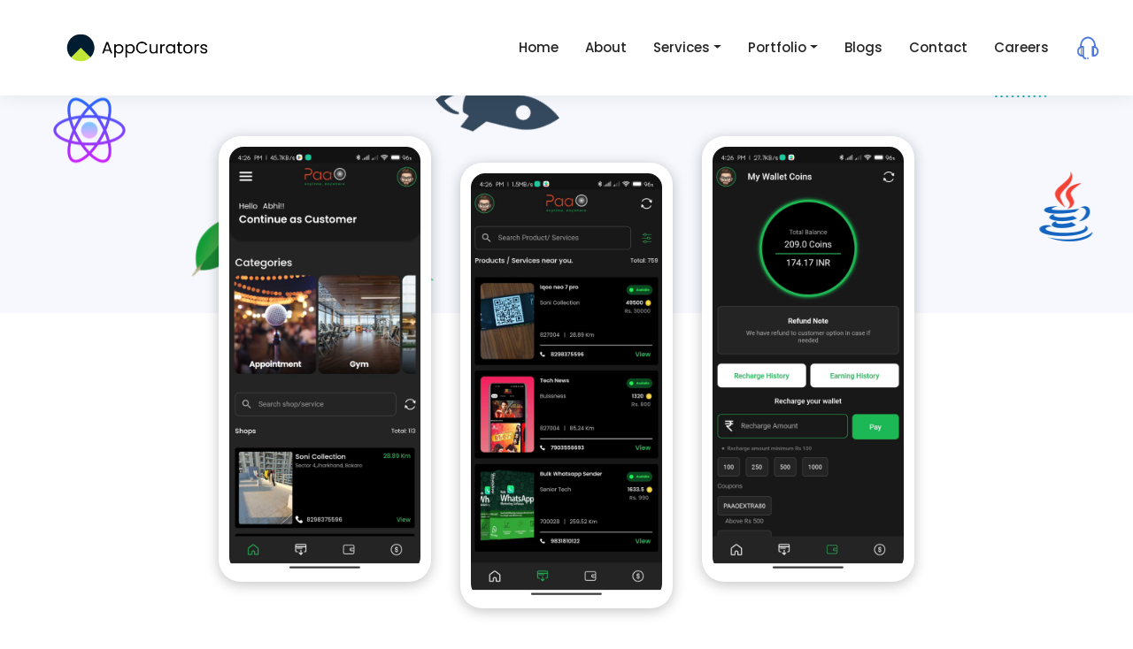

--- FILE ---
content_type: text/html; charset=UTF-8
request_url: https://www.appcurators.com/case-study/paao-user-case-study
body_size: 8139
content:
rad2deg
<!doctype html>
<html lang="en">
  <!--start header -->
    <head>
  <meta charset="utf-8">
  <meta name="viewport" content="width=device-width, initial-scale=1, shrink-to-fit=no">
  <meta name="csrf-token" content="fjpezugC0ADoSr4qIJMkcHVkJTa0PeWSCBmWeq7Q">

  <meta name="description" content="Default Description">
  <meta name="keywords" content="default, keywords">

  <meta name="facebook-domain-verification" content="2835np343spdhrlaxi7subi9lqdbli">
  <meta name="p:domain_verify" content="fd051a285252c44c3c0ff5136e56bae9">

  <title>
    Default Title  </title>

  <link rel="canonical" href="https://www.appcurators.com/case-study/paao-user-case-study">
  <link rel="icon" type="image/png" href="https://www.appcurators.com/assets/img/favicon.png">

  <!-- Preload critical CSS -->
  <link rel="preload" href="https://www.appcurators.com/assets/css/bootstrap.min.css" as="style">
  <link rel="preload" href="https://www.appcurators.com/assets/css/style.min.css" as="style">
  <link rel="preload" href="https://www.appcurators.com/assets/css/responsive.min.css" as="style">


  <!--  Load critical CSS first -->
  <link rel="stylesheet" href="https://www.appcurators.com/assets/css/bootstrap.min.css">
  <link rel="stylesheet" href="https://www.appcurators.com/assets/css/style.min.css">
  <link rel="stylesheet" href="https://www.appcurators.com/assets/css/responsive.min.css">

  <!-- Load non-critical CSS asynchronously -->
  <link rel="stylesheet" href="https://www.appcurators.com/assets/css/custom.min.css" media="print" onload="this.media='all'">
  <link rel="stylesheet" href="https://www.appcurators.com/assets/css/owl.carousel.min.css" media="print" onload="this.media='all'">
  <link rel="stylesheet" href="https://www.appcurators.com/assets/css/boxicons.min.css" media="print" onload="this.media='all'">
  <link rel="stylesheet" href="https://www.appcurators.com/assets/css/appcurators.min.css" media="print" onload="this.media='all'">
  <link rel="stylesheet" href="https://www.appcurators.com/assets/css/intlTelInput.min.css" media="print" onload="this.media='all'">
  <link rel="stylesheet" href="https://www.appcurators.com/assets/css/aos.min.css" media="print" onload="this.media='all'">

  <noscript>
    <!-- Fallback for users with JS disabled -->
    <link rel="stylesheet" href="https://www.appcurators.com/assets/css/custom.min.css">
    <link rel="stylesheet" href="https://www.appcurators.com/assets/css/owl.carousel.min.css">
    <link rel="stylesheet" href="https://www.appcurators.com/assets/css/boxicons.min.css">
    <link rel="stylesheet" href="https://www.appcurators.com/assets/css/appcurators.min.css">
    <link rel="stylesheet" href="https://www.appcurators.com/assets/css/responsive.min.css">
    <link rel="stylesheet" href="https://www.appcurators.com/assets/css/intlTelInput.min.css">
    <link rel="stylesheet" href="https://www.appcurators.com/assets/css/aos.min.css">
  </noscript>

  <!-- Google Tag Manager (async load) -->
  <script async src="https://www.googletagmanager.com/gtag/js?id=G-BC5Q906F0Q"></script>
  <script>
    window.dataLayer = window.dataLayer || [];
    function gtag() { dataLayer.push(arguments); }
    gtag('js', new Date());
    gtag('config', 'G-BC5Q906F0Q');
  </script>

  <!-- Move jQuery to bottom of body if not required early -->
  <!-- If you must keep it here, use defer -->
  <script src="https://www.appcurators.com/assets/js/jquery.min.js" defer></script>

  <!-- Open Graph / SEO -->
  <meta property="og:url" content="https://www.appcurators.com/case-study/paao-user-case-study">
  <meta property="og:type" content="website">
  <meta property="og:title" content="Default Meta Title">
  <meta property="og:description" content="Default Meta Description">
  <meta property="og:image" content="https://www.appcurators.com/default-image.jpg">

  <!-- Structured Data -->
  <script type="application/ld+json">
  {
    "@context": "https://schema.org",
    "@type": "Organization",
    "name": "AppCurators Technologies",
    "url": "https://appcurators.com/",
    "logo": "https://appcurators.com/assets/img/acv.png",
    "sameAs": [
      "https://www.facebook.com/myappcurators",
      "https://twitter.com/App_Curators",
      "https://www.linkedin.com/company/appcurators/"
    ],
    "contactPoint": {
      "@type": "ContactPoint",
      "telephone": "+91 9258101930",
      "contactType": "Customer Service",
      "areaServed": "Worldwide",
      "availableLanguage": "English"
    },
    "address": {
      "@type": "PostalAddress",
      "streetAddress": "C-95, Sector 2",
      "addressLocality": "Noida",
      "addressRegion": "Uttar Pradesh",
      "postalCode": "201301",
      "addressCountry": "India"
    },
    "potentialAction": {
      "@type": "SearchAction",
      "target": "https://appcurators.com/search?q={search_term_string}",
      "query-input": "required name=search_term_string"
    }
  }
  </script>

  </head>  <!--end header -->
<body>

<!--start header -->
<!--  Contact Modal -->
<div class="modal fade" id="contactModal" tabindex="-1" aria-labelledby="contactModalLabel" aria-hidden="true">
    <div class="modal-dialog modal-dialog-centered contact-popup">
        <div class="modal-content">
            <div class="modal-header border-0">
                <button type="button" class="btn-close" data-bs-dismiss="modal" aria-label="Close"></button>
            </div>

            <div class="modal-body">
                <div class="main-contact-card d-flex flex-wrap">
                    <!-- Contact Info -->
                    <div class="contact-info flex-fill p-3">
                        <h4>Contact Information</h4>
                        <ul class="contact-list list-unstyled">
                            <li>
                                <a href="tel:+919258101930"><i class="bi bi-telephone-fill"></i> +91 - 9258101930</a>
                            </li>
                            <li>
                                <a href="tel:+919258101936"><i class="bi bi-telephone-fill"></i> +91 - 9258101936</a>
                            </li>
                            <li>
                                <a href="mailto:we@appcurators.com"><i class="bi bi-envelope-fill"></i>
                                    we@appcurators.com</a>
                            </li>
                        </ul>

                        <div class="modal-social-link mt-3">
                            <h5>Follow us on:</h5>
                            <ul class="social-link list-inline">
                                <li class="list-inline-item">
                                    <a href="https://www.facebook.com/myappcurators" rel="nofollow" target="_blank"
                                        class="d-block">
                                        <i class="bx bxl-facebook"></i>
                                    </a>
                                </li>
                                <li class="list-inline-item">
                                    <a href="https://twitter.com/App_Curators" rel="nofollow" target="_blank"
                                        class="d-block">
                                        <i class="bx bxl-twitter"></i>
                                    </a>
                                </li>
                                <li class="list-inline-item">
                                    <a href="https://www.instagram.com/appcurators/" rel="nofollow" target="_blank"
                                        class="d-block">
                                        <i class="bx bxl-instagram"></i>
                                    </a>
                                </li>
                                <li class="list-inline-item">
                                    <a href="https://www.linkedin.com/company/appcurators/" rel="nofollow"
                                        target="_blank" class="d-block">
                                        <i class="bx bxl-linkedin"></i>
                                    </a>
                                </li>
                            </ul>
                        </div>

                        <div class="ellipse-shape mt-3">
                            <img src="https://www.appcurators.com/assets/img/home/ellipse1.png" alt="" class="img-fluid" />
                        </div>
                    </div>

                    <!-- Contact Form -->
                    <div class="contact-form-card flex-fill p-3">
                        <form method="POST" action="https://www.appcurators.com/contact-us" enctype="multipart/form-data">
                            <input type="hidden" name="_token" value="fjpezugC0ADoSr4qIJMkcHVkJTa0PeWSCBmWeq7Q" autocomplete="off">
                            <div class="row g-3">
                                <div class="col-lg-6 col-md-6">
                                    <div class="form-group">
                                        <label for="name" class="form-label">Your Name *</label>
                                        <input type="text" name="name" id="name" class="form-control" required
                                            placeholder="Enter your name">
                                    </div>
                                </div>

                                <div class="col-lg-6 col-md-6">
                                    <div class="form-group">
                                        <label for="email" class="form-label">Your Email (optional)</label>
                                        <input type="email" name="email" id="email" class="form-control"
                                            placeholder="Enter your email">
                                    </div>
                                </div>

                                <div class="col-lg-6 col-md-6">
                                    <div class="form-group">
                                        <label for="phone" class="form-label">Your Phone *</label>
                                        <input type="tel" name="phone_number" id="phone" class="form-control" required
                                            placeholder="Enter your phone number" maxlength="12" minlength="6">
                                    </div>
                                </div>

                                <div class="col-lg-6 col-md-6">
                                    <div class="form-group">
                                        <label for="subject" class="form-label">Subject (optional)</label>
                                        <input type="text" name="subject" id="subject" class="form-control"
                                            placeholder="SaaS, Web Application, Mobile Application etc">
                                    </div>
                                </div>

                                <div class="col-12">
                                    <div class="form-group">
                                        <label for="message" class="form-label">Message *</label>
                                        <textarea name="description" id="message" class="form-control" rows="3"
                                            maxlength="150" required placeholder="Write your message..."></textarea>
                                    </div>
                                </div>

                                <div class="col-12 mt-3">
                                    <button type="submit" class="btn btn-primary w-100 submit-btn">Submit</button>
                                </div>
                            </div>
                        </form>
                    </div>
                </div>
            </div>
        </div>
    </div>
</div>

<!--  Navbar -->
<div class="navbar-area navbar-color-white">
    <div class="dibiz-responsive-nav">
        <div class="container-fluid">
            <div class="dibiz-responsive-menu">
                <div class="logo">
                    <a href="/">
                        <img src="https://www.appcurators.com/assets/img/ach2.png" alt="logo" class="img-fluid m-2"
                            style="max-width:220px;">
                    </a>
                </div>
            </div>
        </div>
    </div>


    <div class="dibiz-nav">
        <nav class="navbar navbar-expand-md bg-light navbar-light" id="navbar">
            <div class="container">
                <a class="navbar-brand" href="/">
                    <img src="https://www.appcurators.com/assets/img/ach.png" alt="logo" class="img-fluid m-2"
                        style="max-width:220px;">
                </a>

                <!-- ✅ Navbar Toggler -->
                <button class="navbar-toggler" type="button" data-bs-toggle="collapse" data-bs-target="#mainNavbar"
                    aria-controls="mainNavbar" aria-expanded="false" aria-label="Toggle navigation">
                    <span class="navbar-toggler-icon"></span>
                </button>


                <!-- ✅ Collapsible Menu -->
                <div class="collapse navbar-collapse mean-menu" id="mainNavbar">
                    <ul class="navbar-nav ms-auto mb-2 mb-lg-0">
                        <li class="nav-item"><a href="/" class="nav-link">Home</a></li>
                        <li class="nav-item"><a href="https://www.appcurators.com/about-us" class="nav-link">About</a></li>

                        <li class="nav-item dropdown services-dropdown">
                            <a href="#" class="nav-link dropdown-toggle" data-bs-toggle="dropdown">Services</a>
                            <ul class="dropdown-menu">
                                <li><a href="https://www.appcurators.com/backend-architecture-development"
                                        class="dropdown-item">Backend Architecture Development</a></li>
                                <li><a href="https://www.appcurators.com/data-science-data-analysis" class="dropdown-item">Data
                                        Science and Analytics</a></li>
                                <li><a href="https://www.appcurators.com/mobile-application-developement"
                                        class="dropdown-item">Mobile Application Development</a></li>
                                <li><a href="https://www.appcurators.com/web-application-development" class="dropdown-item">Web
                                        Application Development</a></li>
                                <li><a href="https://www.appcurators.com/hybrid-application-developement"
                                        class="dropdown-item">Hybrid Application Development</a></li>
                                <li><a href="https://www.appcurators.com/desktop-application-development"
                                        class="dropdown-item">Desktop Application Development</a></li>
                            </ul>
                        </li>

                        <li class="nav-item dropdown">
                            <a href="#" class="nav-link dropdown-toggle" data-bs-toggle="dropdown">Portfolio</a>
                            <ul class="dropdown-menu">
                                <li><a href="https://www.appcurators.com/projects" class="dropdown-item">Projects</a></li>
                                <li><a href="https://www.appcurators.com/technologies" class="dropdown-item">Technologies</a></li>
                                <li><a href="https://www.appcurators.com/offerings" class="dropdown-item">Offerings</a></li>
                            </ul>
                        </li>

                        <li class="nav-item"><a href="https://www.appcurators.com/articles" class="nav-link">Blogs</a></li>
                        <li class="nav-item"><a href="https://www.appcurators.com/contact" class="nav-link">Contact</a></li>
                        <li class="nav-item"><a href="https://www.appcurators.com/career" class="nav-link">Careers</a></li>

                        <li class="nav-item">
                            <a class="nav-link contact-link" href="#contactModal" data-bs-toggle="modal">
                                <img src="https://www.appcurators.com/assets/img/contact-icon.png" alt="Contact icon"
                                    class="img-fluid" style="max-width:28px;">
                            </a>
                        </li>
                    </ul>
                </div>
            </div>
        </nav>
    </div>
</div>

<!-- Contact Modal Responsive Fixes -->
<style>
    /* Mobile Responsive Modal Fixes */
    @media (max-width: 991px) {
        .contact-popup {
            max-width: 95%;
            margin: 0.5rem;
        }

        .contact-popup .modal-content {
            border-radius: 16px;
        }

        .main-contact-card {
            grid-template-columns: 1fr !important;
            padding: 0 !important;
        }

        .contact-info {
            border-radius: 16px 16px 0 0 !important;
            padding: 1.5rem 1rem !important;
            margin-bottom: 0 !important;
        }

        .contact-info h4 {
            font-size: 1.1rem;
        }

        .contact-info .contact-list {
            margin-bottom: 1.5rem !important;
        }

        .contact-info .contact-list li {
            font-size: 0.9rem;
            margin-bottom: 0.75rem;
        }

        .contact-info .contact-list li a {
            font-size: 0.9rem;
        }

        .modal-social-link h5 {
            font-size: 0.95rem;
        }

        .modal-social-link .social-link li {
            margin-right: 0.5rem !important;
        }

        .ellipse-shape {
            display: none;
        }

        .contact-form-card {
            padding: 1.5rem 1rem !important;
            border-radius: 0 0 16px 16px !important;
        }

        .contact-form-card .row {
            margin: 0 !important;
        }

        .contact-form-card .col-lg-6,
        .contact-form-card .col-md-6 {
            padding: 0 !important;
            margin-bottom: 1rem;
        }

        .contact-form-card input,
        .contact-form-card textarea {
            font-size: 0.9rem;
            padding: 0.5rem;
        }

        .contact-form-card label {
            font-size: 0.875rem;
            margin-bottom: 0.25rem;
        }

        .contact-form-card .submit-btn {
            padding: 0.65rem 1.5rem;
            font-size: 0.95rem;
        }

        .contact-popup .btn-close {
            top: 8px;
            right: 8px;
            font-size: 1.2rem;
        }
    }

    @media (max-width: 767px) {
        .contact-popup {
            max-width: 98%;
            margin: 0.25rem;
        }

        .contact-info {
            padding: 1.25rem 0.875rem !important;
        }

        .contact-info h4 {
            font-size: 1rem;
            margin-bottom: 1rem;
        }

        .contact-info .contact-list li {
            font-size: 0.85rem;
        }

        .modal-social-link h5 {
            font-size: 0.875rem;
        }

        .modal-social-link .social-link li a i {
            font-size: 1.25rem;
        }

        .contact-form-card {
            padding: 1.25rem 0.875rem !important;
        }

        .contact-form-card input {
            height: 40px;
        }

        .contact-form-card textarea {
            min-height: 80px;
        }
    }

    @media (max-width: 575px) {
        .contact-popup .modal-dialog {
            margin: 0.5rem;
        }

        .contact-info {
            padding: 1rem 0.75rem !important;
        }

        .contact-info h4 {
            font-size: 0.95rem;
        }

        .contact-info .contact-list li {
            font-size: 0.8rem;
            margin-bottom: 0.5rem;
        }

        .modal-social-link {
            margin-top: 1rem !important;
        }

        .modal-social-link h5 {
            font-size: 0.8rem;
            margin-bottom: 0.5rem;
        }

        .modal-social-link .social-link li {
            margin-right: 0.35rem !important;
        }

        .modal-social-link .social-link li a {
            width: 32px;
            height: 32px;
            display: flex;
            align-items: center;
            justify-content: center;
        }

        .modal-social-link .social-link li a i {
            font-size: 1.1rem;
        }

        .contact-form-card {
            padding: 1rem 0.75rem !important;
        }

        .contact-form-card .form-group {
            margin-bottom: 0.875rem;
        }

        .contact-form-card label {
            font-size: 0.8rem;
        }

        .contact-form-card input,
        .contact-form-card textarea {
            font-size: 0.85rem;
        }

        .contact-form-card .submit-btn {
            padding: 0.6rem 1.25rem;
            font-size: 0.9rem;
        }
    }

    /* Ensure modal is scrollable on small screens */
    @media (max-height: 700px) {
        .modal-dialog {
            margin: 0.5rem auto;
        }

        .modal-body {
            max-height: calc(100vh - 100px);
            overflow-y: auto;
        }
    }
    
    @media (max-width: 767px) {
        .contact-popup {
            max-width: 95% !important;
            margin: auto;
        }

        .main-contact-card {
            flex-direction: column;
        }

        .contact-info,
        .contact-form-card {
            width: 100%;
        }
    }

    .social-link li a {
        display: inline-flex;
        width: 40px;
        height: 40px;
        align-items: center;
        justify-content: center;
    }

    /* Scoped fix only for the Services dropdown */
    .services-dropdown>.dropdown-menu {
        white-space: normal !important;
        word-break: break-word !important;
        overflow-x: hidden !important;
        box-sizing: border-box !important;
        min-width: 220px !important;
        max-width: 90vw !important;
        /* keep inside screen */
        width: auto !important;
        /* no max-content to prevent shrinking */
        padding: 0.25rem 0 !important;
    }

    /* Dropdown items wrapping neatly */
    .services-dropdown .dropdown-item {
        white-space: normal !important;
        overflow-wrap: break-word !important;
        line-height: 1.4 !important;
        padding: 8px 14px !important;
        display: block !important;
    }

    /* On mobile, make dropdown full-width, no overflow */
    @media (max-width: 767px) {
        .services-dropdown>.dropdown-menu {
            position: static !important;
            width: 100% !important;
            max-width: 100% !important;
            left: 0 !important;
            right: 0 !important;
            border-radius: 0 !important;
            overflow-x: hidden !important;
        }
    }

    /* Hide responsive logo on desktop */
    .dibiz-responsive-nav {
        display: none;
    }

    /* ---------- MOBILE FIX ---------- */
    @media (max-width: 991.98px) {

        /* Show top mobile logo bar */
        .dibiz-responsive-nav {
            display: block;
            background: #fff;
            text-align: center;
            padding: 10px 0;
            position: fixed;
            /* make it fixed at top */
            top: 0;
            left: 0;
            width: 100%;
            z-index: 1050;
            /* higher than navbar default (1000) */
            border-bottom: 1px solid #eee;
        }

        /* Hide desktop logo in navbar */
        .dibiz-nav .navbar-brand {
            display: none !important;
        }

        /* Push the entire navbar down below the fixed logo */
        .dibiz-nav {
            margin-top: 70px;
            /* adjust based on your logo height */
        }

        /* Expanded menu should appear on top of everything */
        .navbar-collapse {
            background: #fff;
            position: absolute;
            top: 100%;
            left: 0;
            width: 100%;
            z-index: 1049;
            padding: 15px;
            box-shadow: 0 4px 10px rgba(0, 0, 0, 0.05);
        }

        /* Make toggle button stay visible and clickable */
        .navbar-toggler {
            position: relative;
            z-index: 1060;
        }

        /* Optional: smooth dropdown */
        .navbar-collapse.collapse.show {
            animation: dropdownFade 0.3s ease forwards;
        }

        @keyframes dropdownFade {
            from {
                opacity: 0;
                transform: translateY(-10px);
            }

            to {
                opacity: 1;
                transform: translateY(0);
            }
        }
    }
</style><!--end header -->

<!--start main-->


<section class="page-title-area">
	<div class="container">
		<div class="page-title-content">
			<!-- <h1>Our Projects</h1> -->
		</div>
	</div>
	<div class="shape2"><img src="https://www.appcurators.com/assets/img/shape/react-native.png" alt="image"></div>
	<div class="shape3"><img src="https://www.appcurators.com/assets/img/shape/shape3.png" alt="image"></div>
	<div class="shape5"><img src="https://www.appcurators.com/assets/img/shape/mongodb.png" alt="image"></div>
	<div class="shape6"><img src="https://www.appcurators.com/assets/img/shape/rocket.png" alt="image"></div>
	<div class="shape7"><img src="https://www.appcurators.com/assets/img/shape/android.png" alt="image"></div>
	<div class="shape8"><img src="https://www.appcurators.com/assets/img/shape/java.png" alt="image"></div>
	<div class="lines">
		<div class="line"></div>
		<div class="line"></div>
		<div class="line"></div>
	</div>
</section>


<div class="porttopimg topbimg">
	<div class="container">
		<!-- <img src="https://www.appcurators.com/assets/img/portfolio/companies/rotary/rotary.png" alt="Rotary" /> -->
        <div class="app-images-card-row">
            <div class="app-images-card"> 
                <img src="https://www.appcurators.com/assets/img/portfolio/companies/paao-user/app-screen1.jpg" alt="Paao" />
            </div>
            <div class="app-images-card"> 
                <img src="https://www.appcurators.com/assets/img/portfolio/companies/paao-user/app-screen2.jpg" alt="Paao" />
            </div>
            <div class="app-images-card"> 
                <img src="https://www.appcurators.com/assets/img/portfolio/companies/paao-user/app-screen3.jpg" alt="Paao" />
            </div>
        </div>
	</div>
</div>


<section class="porttop-details-sec">
    <div class="container">
		
		<div class="contect-area" data-aos="fade-up">						 
			<h1 class="ptitle">Paao User</h1>

			<article class="mt-4 pdetails">
				<div class="row mb-4">
					<div class="col-lg-2 col-md-3">
						<h4>Client name:-</h4>
					</div>
					<div class="col-lg-10 col-md-9">
						<p>Paao</p>
					</div>
				</div>
				<div class="row mb-4">
					<div class="col-lg-2 col-md-3">
						<h4>Location:-</h4>
					</div>
					<div class="col-lg-10 col-md-9">
						<p>India
						</p>
					</div>
				</div>
				<div class="row mb-4">
					<div class="col-lg-2 col-md-3">
						<h4>Introduction:-</h4>
					</div>
					<div class="col-lg-10 col-md-9">
						<p>
                            Multi vendor shopping app with refer and earn free coins concept.
						</p>
                        <p>Any shops can list their products and services which users can book</p>
					</div>
				</div>
				
			</article>

			<article class="techbox my-5">
				<h2 class="ptitle">Technologies:-</h2>

				<div class="mt-4">
					<ul>
						<li><img src="https://www.appcurators.com/assets/img/portfolio/technology/flutter.png" class="icons"> Flutter</li>
						<li><img src="https://www.appcurators.com/assets/img/portfolio/technology/nodejs.png" class="icons"> NodeJS</li>
						<li><img src="https://www.appcurators.com/assets/img/portfolio/technology/mongoDB.png" class="icons"> MongoDB</li>
					</ul>
				</div>
				
			</article>
		</div>
	</div>
	
</section>


<section class="portfolio-dapp-img">
	<div class="container-fluid">
        <div class="app-link-card-row">
            <div class="app-link-card-box">
                <img src="https://www.appcurators.com/assets/img/portfolio/companies/paao-user/app-screen1.jpg" alt="Paao" />
            </div>
            <div class="app-link-card-box">
                <img src="https://www.appcurators.com/assets/img/portfolio/companies/paao-user/app-screen1.jpg" alt="Paao" />
            </div>
            <div class="app-link-card-box">
                <img src="https://www.appcurators.com/assets/img/portfolio/companies/paao-user/app-screen1.jpg" alt="Paao" />
            </div>
        </div>

		<div class="apklink text-center">
			<h3 data-aos="fade-up">Applink:</h3>

			<a href="https://play.google.com/store/apps/details?id=com.paao.paaocustomer&hl=en-IN" rel="nofollow" target="_blank">
				<img src="https://www.appcurators.com/assets/img/portfolio/google-play.png" alt="Google Play" />
			</a>
			<!-- <a href="#" target="_blank">
				<img src="assets/img/portfolio/app-store.png" alt="App Store" />
			</a> -->
		</div>
	</div>
	
</section>

<section class="role-section ptb-100">
	<div class="container">
		<h3 class="ptitle2" data-aos="fade-up">Our Role:-</h3>	
		 
		<div class="rolebox mb-5">
            <ul class="list-1">
                <li>Feasibility analysis</li>
                <li>Competitor analysis</li>
                <li>Advocate coding best practices</li>
                <li>Following international mobile app standards</li>					
            </ul>
		</div>


        <h3 class="ptitle2" data-aos="fade-up">Challenges:-</h3>
        <div class="rolebox mt-4">
            <ul class="list-1">
                <li>Analysed for redundancy and load balancing</li>
                <li>Validate virtualization strategy and total user size</li>				
            </ul>
		</div>
	</div>
</section>

<!--start end-->

<!--start header -->
<footer class="footer-area">
	<div class="container">
		<div class="row">
			<div class="col-lg-4 col-md-6 col-sm-6">
				<div class="footer-widget">
					<a href="https://gortnm.com/" class="logo">
						<img src="https://www.appcurators.com/assets/img/acv.png" alt="logo" decoding="async"
							style="max-width:200px;">
					</a>
					<p>
						We are team of experts presenting technical solutions under one umbrella that develop
						competitive advantage for business.
					</p>
					<ul class="social-link">
						<li><a href="https://www.facebook.com/myappcurators" rel="nofollow noopener" target="_blank"><i
									class='bx bxl-facebook'></i></a></li>
						<li><a href="https://twitter.com/App_Curators" rel="nofollow noopener" target="_blank"><i
									class='bx bxl-twitter'></i></a></li>
						<li><a href="https://www.instagram.com/appcurators/" rel="nofollow noopener" target="_blank"><i
									class='bx bxl-instagram'></i></a></li>
						<li><a href="https://www.linkedin.com/company/appcurators/" rel="nofollow noopener"
								target="_blank"><i class='bx bxl-linkedin'></i></a></li>
						<li><a href="https://www.youtube.com/channel/UClNkdawZB-wUWoAKJTv5qbg" rel="nofollow noopener"
								target="_blank"><i class='bx bxl-youtube'></i></a></li>
					</ul>
				</div>
			</div>

			<div class="col-lg-2 col-md-6 col-sm-6">
				<div class="footer-widget pl-5">
					<h3>Explore</h3>
					<ul class="footer-links-list">
						<li><a href="https://www.appcurators.com">Home</a></li>
						<li><a href="https://www.appcurators.com/about-us">About</a></li>
						<li><a href="https://www.appcurators.com/projects">Portfolio</a></li>
						<li><a href="https://www.appcurators.com/contact">Contact</a></li>
						<li><a href="https://www.appcurators.com/application-requirements">Request Modifications</a></li>
					</ul>
				</div>
			</div>

			<div class="col-lg-3 col-md-6 col-sm-6">
				<div class="footer-widget pl-2">
					<h3>Services</h3>
					<ul class="footer-links-list">
						<li><a href="https://www.appcurators.com/backend-architecture-development">Backend Architecture</a></li>
						<li><a href="https://www.appcurators.com/data-science-data-analysis">Data Science & Analytics</a></li>
						<li><a href="https://www.appcurators.com/mobile-application-developement">Mobile Application</a></li>
						<li><a href="https://www.appcurators.com/web-application-development">Web Application</a></li>
						<li><a href="https://www.appcurators.com/hybrid-application-developement">Hybrid Application</a></li>
						<li><a href="https://www.appcurators.com/desktop-application-development">Desktop Application</a></li>
						<li><a href="https://www.appcurators.com/gaming-expertise">Real Money Gaming Application</a></li>
						<li><a href="https://www.appcurators.com/astro-apps">Astrology App Development</a></li>
					</ul>
				</div>
			</div>

			<div class="col-lg-3 col-md-6 col-sm-6">
				<div class="footer-widget">
					<h3>Contact Details</h3>
					<ul class="footer-contact-info">
						<li><i class="bi bi-telephone-fill"></i> <a href="tel:+919258101930">+91 - 9258101930</a></li>
						<li><i class="bi bi-telephone-fill"></i> <a href="tel:+919258101936">+91 - 9258101936</a></li>
						<li><i class="bi bi-telephone-fill"></i> <a href="tel:+919258101939">HR Dept: +91 - 9258101939,
								35</a></li>
						<li><i class="bi bi-envelope-fill"></i> <a
								href="mailto:we@appcurators.com">we@appcurators.com</a></li>
					</ul>
				</div>
			</div>
		</div>
	</div>
</footer>

<div class="footer-bottom-area text-center py-3">
	<div class="container">
		<p><strong>Copyright</strong> &copy; 2024 | <strong>Gortnm Innovations Pvt Ltd</strong> | All Rights Reserved
		</p>
	</div>
</div>

<div class="go-top"><i class='bx bx-up-arrow-alt'></i></div>

<!-- ✅ Optimized Script Loading -->
<script src="https://www.appcurators.com/assets/js/jquery.min.js"></script>
<script src="https://www.appcurators.com/assets/js/bootstrap.bundle.min.js" defer></script>
<script src="https://www.appcurators.com/assets/js/appear.min.js" defer></script>
<script src="https://www.appcurators.com/assets/js/odometer.min.js" defer></script>
<script src="https://www.appcurators.com/assets/js/magnific-popup.min.js" defer></script>
<script src="https://www.appcurators.com/assets/js/fancybox.min.js" defer></script>
<script src="https://www.appcurators.com/assets/js/owl.carousel.min.js" defer></script>
<script src="https://www.appcurators.com/assets/js/meanmenu.min.js" defer></script>
<script src="https://www.appcurators.com/assets/js/nice-select.min.js" defer></script>
<script src="https://www.appcurators.com/assets/js/sticky-sidebar.min.js" defer></script>
<script src="https://www.appcurators.com/assets/js/wow.min.js" defer></script>
<script src="https://www.appcurators.com/assets/js/form-validator.min.js" defer></script>
<script src="https://www.appcurators.com/assets/js/contact-form-script.js" defer></script>
<script src="https://www.appcurators.com/assets/js/ajaxchimp.min.js" defer></script>
<script src="https://www.appcurators.com/assets/js/intlTelInput.min.js" defer></script>
<script src="https://www.appcurators.com/assets/js/aos.min.js" defer></script>
<script src="https://www.appcurators.com/assets/js/main.min.js" defer></script>


<script>
	document.addEventListener("DOMContentLoaded", function () {
		// Remove flash message after delay
		const msg = document.getElementById("message_id");
		if (msg) setTimeout(() => msg.remove(), 6000);

		// Display selected file name
		const fileInput = document.getElementById("actual-btn");
		const fileChosen = document.getElementById("file-chosen");
		if (fileInput && fileChosen) {
			fileInput.addEventListener("change", e => fileChosen.textContent = e.target.files[0]?.name || '');
		}

		// Common AJAX submission handler
		function handleAjaxSubmit(selector, url) {
			$(selector).on("click", function (e) {
				e.preventDefault();
				const formData = {
					name: $("input[name=name]").val(),
					phone_number: $("input[name=phone_number]").val(),
					email: $("input[name=email]").val(),
					website: $("input[name=website]").val(),
					description: $("textarea[name=description]").val(),
					purpose: $("input:hidden[name=purpose]").val()
				};
				$.post(url, formData, () => window.location.href = "https://www.appcurators.com/thankyou");
			});
		}

		$.ajaxSetup({ headers: { 'X-CSRF-TOKEN': $('meta[name="csrf-token"]').attr('content') } });

		// Register all click handlers
		handleAjaxSubmit(".btn-submit, .btn-submits, .mobile-application, .web-application-development, .hybrid-application-developement, .desktop", "https://www.appcurators.com/service-query");
		handleAjaxSubmit(".contact-us", "https://www.appcurators.com/contact-us");
		handleAjaxSubmit(".nodejs", "https://www.appcurators.com/nodejs-react-android-ios-application");
		handleAjaxSubmit(".modification", "https://www.appcurators.com/application-requirements");
		handleAjaxSubmit(".technology", "https://www.appcurators.com/technology-store");

		// AOS animation init
		AOS.init({ duration: 1000, disable: 'mobile' });

		// Modal auto-popup logic
		const modal = $('#contactModal');
		if (modal.length) {
			const lastClosed = localStorage.getItem('modalLastClosed');
			const hoursPassed = lastClosed ? (Date.now() - parseInt(lastClosed)) / 36e5 : 13;
			if (hoursPassed >= 12) setTimeout(() => modal.modal('show'), 10000);
			modal.on('hide.bs.modal', () => localStorage.setItem('modalLastClosed', Date.now().toString()));
		}
	});
</script>

<!-- ✅ Lazy-load third-party widgets -->
<script>
	window.addEventListener('load', () => {
		// Twitter widget
		const twitter = document.createElement('script');
		twitter.src = "https://platform.twitter.com/widgets.js";
		twitter.async = true;
		document.body.appendChild(twitter);

		// Charla widget
		const charla = document.createElement('script');
		charla.src = 'https://app.getcharla.com/widget/widget.js';
		charla.defer = true;
		const charlaWidget = document.createElement('charla-widget');
		charlaWidget.setAttribute('p', '2a4226c1-9d16-4c88-ac26-129b033c89db');
		document.body.append(charlaWidget, charla);

		// Plerdy analytics
		const s = document.createElement("script");
		s.defer = true;
		s.src = "https://d.plerdy.com/public/js/click/main.js?v=" + Math.random();
		s.dataset.plerdymainscript = "plerdymainscript";
		s.onload = () => { window._site_hash_code = "a25cfe813d1828a1735809058408738b"; window._suid = 54531; };
		document.head.appendChild(s);
	});
</script><!--  -->

</body>
</html>


--- FILE ---
content_type: text/css
request_url: https://www.appcurators.com/assets/css/style.min.css
body_size: 32179
content:
@import url(https://fonts.googleapis.com/css2?family=Nunito:ital,wght@0,200;0,300;0,400;0,600;0,700;0,800;0,900;1,200;1,300;1,400;1,600;1,700;1,800;1,900&display=swap);@import url(https://cdn.jsdelivr.net/npm/bootstrap-icons@1.10.5/font/bootstrap-icons.css);@import url(https://fonts.googleapis.com/css2?family=Poppins:ital,wght@0,300;0,400;0,500;0,600;0,700;0,800;0,900;1,700;1,900&display=swap);@import url(https://stackpath.bootstrapcdn.com/font-awesome/4.7.0/css/font-awesome.min.css);a,a:hover{text-decoration:none}:focus,a{outline:0!important}body,p{font-size:var(--fontSize)}.pt-100,.ptb-100{padding-top:100px}.pb-100,.ptb-100{padding-bottom:100px}.section-title,.section-title p{margin-right:auto;margin-left:auto}.dibiz-nav .navbar .navbar-nav,.section-title,.section-title p{margin-left:auto}.dibiz-nav .navbar .navbar-nav .nav-item .dropdown-menu li,body{margin:0}.main-banner-area,.main-banner-image{background-size:cover;background-repeat:no-repeat}.next-link-wrapper .image-next,.prev-link-wrapper .image-prev{vertical-align:top;border-radius:5px;position:relative;width:100px}.pclist,.rolebox .list{column-count:2}*,.linkbtn{box-sizing:border-box}.list-non,.proces-list li,.slist,.social-link,.techbox ul li{list-style:none}:root{--fontFamily:'Nunito',sans-serif;--mainColor:#4B77E1;--optionalColor:#4b5280;--whiteColor:#ffffff;--blackColor:#080e32;--fontSize:16px;--transition:.5s;--black:#252525;--blue:#4B77E1;--white:#FFFFFF;--dark-grey:#585858}body{padding:0;font-family:var(--fontFamily)}.comments-area .comment-author .fn,.h1,.h2,.h3,.h4,.h5,.h6,h1,h2,h3,h4,h5,h6{font-weight:800}a{color:var(--blackColor);-webkit-transition:var(--transition);transition:var(--transition)}.default-btn,.default-btn::before{-webkit-transition:var(--transition)}a:hover{color:var(--mainColor)}.d-table{width:100%;height:100%}.d-table-cell,.readmore a .bx{vertical-align:middle}img{height:auto;max-width:100%}p{color:var(--optionalColor);margin-bottom:15px;line-height:1.8;font-size:1rem;color:var(--dark-grey)}.about-content .features-list li:last-child,.banner-area-content form .form-group,.banner-wrapper-content form .form-group,.billing-details .col-lg-12:last-child .form-group,.blog-details-desc .article-content .features-list li:last-child,.blog-details-desc .article-content .wp-block-gallery.columns-3 li figure,.blog-media-post .single-blog-post .image,.cart-table table,.contact-form-card .form-label,.contact-info-box p:last-child,.history-timeline .timeline-block:last-child,.login-form form .remember-me-wrap,.order-details .order-table table,.overview-box:last-child,.portfolio-details-desc .content ul li:last-child,.portfolio-details-info ul li a:last-child,.products-details-desc .products-meta span:last-child,.products-details-tabs .tab-content .tab-pane ul li:last-child,.single-footer-widget .footer-contact-info li:last-child,.single-footer-widget .footer-links-list li:last-child,.single-pricing-box .pricing-features ul li:last-child,.single-products-box .products-image .products-button ul li:last-child,.single-team-box .social-link li:last-child,.single-team-member .content h3,.single-team-member .image .social-link li:last-child,.what-we-do-content-accordion .accordion .accordion-item:last-child,.widget-area .widget:last-child,.widget-area .widget_categories ul li:last-child,.widget-area .widget_dibiz_posts_thumb .item:last-child,p:last-child{margin-bottom:0}.khiladimg,.pt-70,.ptb-70{padding-top:70px}.pb-70,.ptb-70{padding-bottom:70px}.bg-f9f9f9{background-color:#f9f9f9}.container{max-width:1230px}.section-title{max-width:720px;text-align:center;margin-bottom:60px}.about-content .sub-title,.analysis-form .sub-title,.banner-content .sub-title,.banner-wrapper-content .sub-title,.feedback-content .sub-title,.how-its-work-content .sub-title,.main-banner-content .sub-title,.project-start-content .sub-title,.section-title .sub-title,.what-we-do-content .sub-title{display:block;margin-bottom:12px;color:var(--mainColor);text-transform:uppercase;font-size:15.5px;font-weight:700}.billing-details .form-group .nice-select .list .option.selected:hover::before,.billing-details .form-group .nice-select .list .option:hover::before,.col-lg-4:nth-child(2) .single-pricing-box .default-btn:hover,.col-lg-4:nth-child(3) .single-pricing-box .default-btn:hover,.default-btn,.default-btn:hover,.dibiz-grid-sorting .ordering .nice-select .list .option.selected:hover::before,.dibiz-grid-sorting .ordering .nice-select .list .option:hover::before,.dibiz-nav .navbar .others-option .search-box i:hover,.dibiz-nav .navbar .others-option .side-menu-btn i:hover,.digital-agency-banner .banner-content .sub-title,.footer-bottom-area p a:hover,.footer-bottom-area p strong,.navbar-color-white .dibiz-nav .navbar .navbar-nav .nav-item a,.others-option-for-responsive .option-inner .others-option .search-box i:hover,.others-option-for-responsive .option-inner .others-option .side-menu-btn i:hover,.overview-box .overview-content .content .features-list li span:hover,.single-portfolio-box:hover .content h3,.single-portfolio-box:hover .content h3 a,.single-portfolio-box:hover .content span{color:var(--whiteColor)}.about-content h2,.analysis-form h2,.project-start-content h2,.section-title h2,.subscribe-content h2,.what-we-do-content h2{margin-bottom:0;font-size:42px}.section-title p{max-width:600px;font-size:17px;margin-top:12px}.banner-content h1,.main-banner-content h1{font-size:60px;margin-bottom:20px}.feedback-content .feedback-slides,.privacy-policy-content ol,.privacy-policy-content ul,.products-details-desc .products-meta,.products-details-tabs .tab-content .tab-pane .review-form-wrapper form,.section-title .learn-more-btn,.single-blog-post .content .d-flex,.single-pricing-box .default-btn,.terms-of-service-content ol,.terms-of-service-content ul,.testimonials-content .testimonials-slides{margin-top:20px}.default-btn{text-align:center;display:inline-block;transition:var(--transition);border-radius:5px;border:none;padding:10px 30px;position:relative;z-index:1;background-color:var(--blackColor);font-size:17px;font-weight:700}.default-btn::before{content:'';position:absolute;left:0;right:0;top:0;bottom:0;border-radius:5px;background-color:var(--mainColor);z-index:-1;transition:var(--transition)}.default-btn:hover::before,.single-team-box .social-link li:nth-child(2) a,.single-team-box .social-link li:nth-child(4) a,.single-team-box .social-link li:nth-child(6) a,.single-team-box .social-link li:nth-child(8) a,.single-team-member .image .social-link li:nth-child(2) a,.single-team-member .image .social-link li:nth-child(4) a,.single-team-member .image .social-link li:nth-child(6) a,.single-team-member .image .social-link li:nth-child(8) a{-webkit-transform:scaleX(0);transform:scaleX(0)}.form-control{height:50px;color:var(--blackColor);-webkit-box-shadow:unset!important;box-shadow:unset!important;border:1px solid #f5f5f5;background-color:#f5f5f5;-webkit-transition:var(--transition);transition:var(--transition);border-radius:3px;padding:1px 0 0 15px;font-size:16px;font-weight:600}.form-control::-webkit-input-placeholder{color:#7e7e7e;-webkit-transition:var(--transition);transition:var(--transition)}.form-control:-ms-input-placeholder{color:#7e7e7e;-webkit-transition:var(--transition);transition:var(--transition)}.form-control::-ms-input-placeholder{color:#7e7e7e;-webkit-transition:var(--transition);transition:var(--transition)}.form-control::placeholder{color:#7e7e7e;-webkit-transition:var(--transition);transition:var(--transition)}.billing-details .form-group .nice-select:hover,.dibiz-grid-sorting .ordering .nice-select:hover,.form-control:focus{border-color:var(--mainColor);background-color:transparent}.form-control:focus::-webkit-input-placeholder{color:transparent}.form-control:focus:-ms-input-placeholder{color:transparent}.form-control:focus::-ms-input-placeholder{color:transparent}.form-control:focus::placeholder{color:transparent}textarea.form-control{height:auto;padding-top:15px}.how-its-work-area,.top-header-area{background-color:var(--blackColor)}.dibiz-nav .container-fluid,.top-header-area .container-fluid{padding-left:30px;padding-right:30px}.blog-details-desc .article-content .entry-meta ul,.footer-widget .footer-contact-info,.footer-widget .footer-links-list,.portfolio-details-desc .content ul,.portfolio-details-info ul,.single-footer-widget .footer-contact-info,.single-footer-widget .footer-links-list,.single-pricing-box .pricing-features ul,.single-products-box .products-image .products-button ul,.top-header-contact-info,.what-we-do-content-accordion .accordion,.widget-area .widget_categories ul,.widget-area .widget_insight ul{padding-left:0;margin-bottom:0;list-style-type:none}.top-header-contact-info li{display:inline-block;margin-right:15px;position:relative;color:var(--whiteColor);padding-left:24px}.top-header-contact-info li i{color:var(--mainColor);position:absolute;left:0;font-size:19px;top:2px}.single-feedback-item p,.top-header-contact-info li a{color:var(--whiteColor);font-weight:600}.banner-content .btn-box .video-btn:hover,.cart-table table tbody tr td.product-quantity .input-counter span:hover,.comments-area .comment-metadata a:hover,.dibiz-nav .navbar .navbar-nav .nav-item .dropdown-menu li .dropdown-menu li .dropdown-menu li .dropdown-menu li .dropdown-menu li .dropdown-menu li .dropdown-menu li a.active,.dibiz-nav .navbar .navbar-nav .nav-item .dropdown-menu li .dropdown-menu li .dropdown-menu li .dropdown-menu li .dropdown-menu li .dropdown-menu li .dropdown-menu li a:focus,.dibiz-nav .navbar .navbar-nav .nav-item .dropdown-menu li .dropdown-menu li .dropdown-menu li .dropdown-menu li .dropdown-menu li .dropdown-menu li .dropdown-menu li a:hover,.dibiz-nav .navbar .navbar-nav .nav-item .dropdown-menu li .dropdown-menu li .dropdown-menu li .dropdown-menu li .dropdown-menu li .dropdown-menu li a.active,.dibiz-nav .navbar .navbar-nav .nav-item .dropdown-menu li .dropdown-menu li .dropdown-menu li .dropdown-menu li .dropdown-menu li .dropdown-menu li a:focus,.dibiz-nav .navbar .navbar-nav .nav-item .dropdown-menu li .dropdown-menu li .dropdown-menu li .dropdown-menu li .dropdown-menu li .dropdown-menu li a:hover,.dibiz-nav .navbar .navbar-nav .nav-item .dropdown-menu li .dropdown-menu li .dropdown-menu li .dropdown-menu li .dropdown-menu li .dropdown-menu li.active a,.dibiz-nav .navbar .navbar-nav .nav-item .dropdown-menu li .dropdown-menu li .dropdown-menu li .dropdown-menu li .dropdown-menu li a.active,.dibiz-nav .navbar .navbar-nav .nav-item .dropdown-menu li .dropdown-menu li .dropdown-menu li .dropdown-menu li .dropdown-menu li a:focus,.dibiz-nav .navbar .navbar-nav .nav-item .dropdown-menu li .dropdown-menu li .dropdown-menu li .dropdown-menu li .dropdown-menu li a:hover,.dibiz-nav .navbar .navbar-nav .nav-item .dropdown-menu li .dropdown-menu li .dropdown-menu li .dropdown-menu li .dropdown-menu li.active a,.dibiz-nav .navbar .navbar-nav .nav-item .dropdown-menu li .dropdown-menu li .dropdown-menu li .dropdown-menu li a.active,.dibiz-nav .navbar .navbar-nav .nav-item .dropdown-menu li .dropdown-menu li .dropdown-menu li .dropdown-menu li a:focus,.dibiz-nav .navbar .navbar-nav .nav-item .dropdown-menu li .dropdown-menu li .dropdown-menu li .dropdown-menu li a:hover,.dibiz-nav .navbar .navbar-nav .nav-item .dropdown-menu li .dropdown-menu li .dropdown-menu li .dropdown-menu li.active a,.dibiz-nav .navbar .navbar-nav .nav-item .dropdown-menu li .dropdown-menu li .dropdown-menu li a.active,.dibiz-nav .navbar .navbar-nav .nav-item .dropdown-menu li .dropdown-menu li .dropdown-menu li a:focus,.dibiz-nav .navbar .navbar-nav .nav-item .dropdown-menu li .dropdown-menu li .dropdown-menu li a:hover,.dibiz-nav .navbar .navbar-nav .nav-item .dropdown-menu li .dropdown-menu li .dropdown-menu li.active a,.dibiz-nav .navbar .navbar-nav .nav-item .dropdown-menu li .dropdown-menu li a.active,.dibiz-nav .navbar .navbar-nav .nav-item .dropdown-menu li .dropdown-menu li a:focus,.dibiz-nav .navbar .navbar-nav .nav-item .dropdown-menu li .dropdown-menu li a:hover,.dibiz-nav .navbar .navbar-nav .nav-item .dropdown-menu li .dropdown-menu li.active a,.dibiz-nav .navbar .navbar-nav .nav-item .dropdown-menu li a.active,.dibiz-nav .navbar .navbar-nav .nav-item .dropdown-menu li a:focus,.dibiz-nav .navbar .navbar-nav .nav-item .dropdown-menu li a:hover,.dibiz-nav .navbar .navbar-nav .nav-item .dropdown-menu li.active a,.dibiz-nav .navbar .navbar-nav .nav-item a.active,.dibiz-nav .navbar .navbar-nav .nav-item a:focus,.dibiz-nav .navbar .navbar-nav .nav-item a:hover,.dibiz-nav .navbar .navbar-nav .nav-item.active a,.dibiz-nav .navbar .navbar-nav .nav-item:hover a,.footer-bottom-area ul li a:hover,.main-banner-content .btn-box .video-btn:hover,.navbar-color-white .dibiz-nav .navbar .navbar-nav .nav-item .dropdown-menu li .dropdown-menu li .dropdown-menu li .dropdown-menu li .dropdown-menu li .dropdown-menu li .dropdown-menu li a.active,.navbar-color-white .dibiz-nav .navbar .navbar-nav .nav-item .dropdown-menu li .dropdown-menu li .dropdown-menu li .dropdown-menu li .dropdown-menu li .dropdown-menu li .dropdown-menu li a:focus,.navbar-color-white .dibiz-nav .navbar .navbar-nav .nav-item .dropdown-menu li .dropdown-menu li .dropdown-menu li .dropdown-menu li .dropdown-menu li .dropdown-menu li .dropdown-menu li a:hover,.navbar-color-white .dibiz-nav .navbar .navbar-nav .nav-item .dropdown-menu li .dropdown-menu li .dropdown-menu li .dropdown-menu li .dropdown-menu li .dropdown-menu li a.active,.navbar-color-white .dibiz-nav .navbar .navbar-nav .nav-item .dropdown-menu li .dropdown-menu li .dropdown-menu li .dropdown-menu li .dropdown-menu li .dropdown-menu li a:focus,.navbar-color-white .dibiz-nav .navbar .navbar-nav .nav-item .dropdown-menu li .dropdown-menu li .dropdown-menu li .dropdown-menu li .dropdown-menu li .dropdown-menu li a:hover,.navbar-color-white .dibiz-nav .navbar .navbar-nav .nav-item .dropdown-menu li .dropdown-menu li .dropdown-menu li .dropdown-menu li .dropdown-menu li .dropdown-menu li.active a,.navbar-color-white .dibiz-nav .navbar .navbar-nav .nav-item .dropdown-menu li .dropdown-menu li .dropdown-menu li .dropdown-menu li .dropdown-menu li a.active,.navbar-color-white .dibiz-nav .navbar .navbar-nav .nav-item .dropdown-menu li .dropdown-menu li .dropdown-menu li .dropdown-menu li .dropdown-menu li a:focus,.navbar-color-white .dibiz-nav .navbar .navbar-nav .nav-item .dropdown-menu li .dropdown-menu li .dropdown-menu li .dropdown-menu li .dropdown-menu li a:hover,.navbar-color-white .dibiz-nav .navbar .navbar-nav .nav-item .dropdown-menu li .dropdown-menu li .dropdown-menu li .dropdown-menu li .dropdown-menu li.active a,.navbar-color-white .dibiz-nav .navbar .navbar-nav .nav-item .dropdown-menu li .dropdown-menu li .dropdown-menu li .dropdown-menu li a.active,.navbar-color-white .dibiz-nav .navbar .navbar-nav .nav-item .dropdown-menu li .dropdown-menu li .dropdown-menu li .dropdown-menu li a:focus,.navbar-color-white .dibiz-nav .navbar .navbar-nav .nav-item .dropdown-menu li .dropdown-menu li .dropdown-menu li .dropdown-menu li a:hover,.navbar-color-white .dibiz-nav .navbar .navbar-nav .nav-item .dropdown-menu li .dropdown-menu li .dropdown-menu li .dropdown-menu li.active a,.navbar-color-white .dibiz-nav .navbar .navbar-nav .nav-item .dropdown-menu li .dropdown-menu li .dropdown-menu li a.active,.navbar-color-white .dibiz-nav .navbar .navbar-nav .nav-item .dropdown-menu li .dropdown-menu li .dropdown-menu li a:focus,.navbar-color-white .dibiz-nav .navbar .navbar-nav .nav-item .dropdown-menu li .dropdown-menu li .dropdown-menu li a:hover,.navbar-color-white .dibiz-nav .navbar .navbar-nav .nav-item .dropdown-menu li .dropdown-menu li .dropdown-menu li.active a,.navbar-color-white .dibiz-nav .navbar .navbar-nav .nav-item .dropdown-menu li .dropdown-menu li a.active,.navbar-color-white .dibiz-nav .navbar .navbar-nav .nav-item .dropdown-menu li .dropdown-menu li a:focus,.navbar-color-white .dibiz-nav .navbar .navbar-nav .nav-item .dropdown-menu li .dropdown-menu li a:hover,.navbar-color-white .dibiz-nav .navbar .navbar-nav .nav-item .dropdown-menu li .dropdown-menu li.active a,.navbar-color-white .dibiz-nav .navbar .navbar-nav .nav-item .dropdown-menu li a.active,.navbar-color-white .dibiz-nav .navbar .navbar-nav .nav-item .dropdown-menu li a:focus,.navbar-color-white .dibiz-nav .navbar .navbar-nav .nav-item .dropdown-menu li a:hover,.navbar-color-white .dibiz-nav .navbar .navbar-nav .nav-item .dropdown-menu li.active a,.navbar-color-white .dibiz-nav .navbar .navbar-nav .nav-item a.active,.navbar-color-white .dibiz-nav .navbar .navbar-nav .nav-item a:focus,.navbar-color-white .dibiz-nav .navbar .navbar-nav .nav-item a:hover,.navbar-color-white .dibiz-nav .navbar .navbar-nav .nav-item.active a,.navbar-color-white .dibiz-nav .navbar .navbar-nav .nav-item:hover a,.next-link-wrapper a:hover .next-link-info-wrapper,.portfolio-details-info ul li a:hover,.prev-link-wrapper a:hover .prev-link-info-wrapper,.products-details-desc .products-add-to-cart .input-counter span:hover,.products-details-desc .products-meta span a:focus,.products-details-desc .products-meta span a:hover,.products-details-desc .products-meta span span.sku,.single-footer-widget .footer-contact-info li a:hover,.single-footer-widget .footer-links-list li a:hover,.single-products-box .products-content .add-to-cart:hover,.top-header-contact-info li a:hover,.widget-area .widget_categories ul li a:hover{color:var(--mainColor)}.dibiz-nav .navbar .navbar-nav .nav-item .dropdown-menu li a,.dibiz-nav .navbar .navbar-nav .nav-item a{color:var(--blackColor);font-weight:500!important;font-size:.938rem!important}.dibiz-nav .navbar .navbar-nav .nav-item:last-child,.footer-bottom-area ul li:last-child,.portfolio-slides.owl-theme .owl-nav [class*=owl-].owl-next,.sidebarModal.modal .modal-body .social-list li:last-child,.single-footer-widget .social-link li:last-child,.top-header-contact-info li:last-child{margin-right:0}.dibiz-grid-sorting .ordering,.login-form form .lost-your-password-wrap,.products-details-tabs .tab-content .tab-pane .products-reviews .right,.top-header-btn{text-align:right}.top-header-btn .default-btn{border-radius:0;background-color:var(--whiteColor)}.coming-soon-content form .default-btn,.coming-soon-content form .default-btn::before,.portfolio-area.no-space .single-portfolio-box .image,.portfolio-area.no-space .single-portfolio-box .image img,.portfolio-area.no-space .single-portfolio-item .image,.portfolio-area.no-space .single-portfolio-item .image img,.top-header-btn .default-btn::after,.top-header-btn .default-btn::before{border-radius:0}.banner-content .btn-box .default-btn:hover,.dibiz-nav .navbar .navbar-nav .nav-item .dropdown-menu li .dropdown-menu li .dropdown-menu li .dropdown-menu li .dropdown-menu li .dropdown-menu li .dropdown-menu li a,.dibiz-nav .navbar .navbar-nav .nav-item .dropdown-menu li .dropdown-menu li .dropdown-menu li .dropdown-menu li .dropdown-menu li .dropdown-menu li a,.dibiz-nav .navbar .navbar-nav .nav-item .dropdown-menu li .dropdown-menu li .dropdown-menu li .dropdown-menu li .dropdown-menu li a,.dibiz-nav .navbar .navbar-nav .nav-item .dropdown-menu li .dropdown-menu li .dropdown-menu li .dropdown-menu li a,.dibiz-nav .navbar .navbar-nav .nav-item .dropdown-menu li .dropdown-menu li .dropdown-menu li a,.dibiz-nav .navbar .navbar-nav .nav-item .dropdown-menu li .dropdown-menu li a,.navbar-color-white .dibiz-nav .navbar .navbar-nav .nav-item .dropdown-menu li .dropdown-menu li .dropdown-menu li .dropdown-menu li .dropdown-menu li .dropdown-menu li .dropdown-menu li a,.navbar-color-white .dibiz-nav .navbar .navbar-nav .nav-item .dropdown-menu li .dropdown-menu li .dropdown-menu li .dropdown-menu li .dropdown-menu li .dropdown-menu li a,.navbar-color-white .dibiz-nav .navbar .navbar-nav .nav-item .dropdown-menu li .dropdown-menu li .dropdown-menu li .dropdown-menu li .dropdown-menu li a,.navbar-color-white .dibiz-nav .navbar .navbar-nav .nav-item .dropdown-menu li .dropdown-menu li .dropdown-menu li .dropdown-menu li a,.navbar-color-white .dibiz-nav .navbar .navbar-nav .nav-item .dropdown-menu li .dropdown-menu li .dropdown-menu li a,.navbar-color-white .dibiz-nav .navbar .navbar-nav .nav-item .dropdown-menu li .dropdown-menu li a,.navbar-color-white .dibiz-nav .navbar .navbar-nav .nav-item .dropdown-menu li a,.top-header-btn .default-btn:hover{color:var(--blackColor)}.navbar-area{left:0;height:auto;z-index:999;padding-bottom:8px}.navbar-area.is-sticky{position:fixed;top:0;left:0;width:100%;z-index:999;-webkit-box-shadow:0 2px 28px 0 rgba(0,0,0,.09);box-shadow:0 2px 28px 0 rgba(0,0,0,.09);background-color:var(--whiteColor)!important;-webkit-animation:.5s ease-in-out fadeInDown;animation:.5s ease-in-out fadeInDown;padding-top:5px;padding-bottom:5px}.navbar-area.navbar-color-white.is-sticky{background-color:var(--blackColor)!important}.about-content .funfacts-list li .list .odometer-formatting-mark,.about-image img,.app-slider .owl-theme .owl-dots .owl-dot span,.banner-wrapper-image img,.blockquote cite,.comments-area .comment-author .says,.comments-area .comment-respond label,.contus-info-gm,.contus-info-gm-mob,.dibiz-nav .navbar .others-option .option-item:first-child::before,.dibiz-responsive-nav,.footer-bottom-area ul li:last-child::before,.game-expert-mobile-view,.history-timeline .timeline-block:last-child::before,.how-its-work-content .inner-box .single-item:last-child::after,.how-its-work-content .inner-box .single-item:last-child::before,.login-form form .remember-me-wrap [type=checkbox]:checked,.login-form form .remember-me-wrap [type=checkbox]:not(:checked),.main-banner-image img,.main-game-card .gm-mobile-view,.modal-body.cVideo .mobile-view,.offer-serv-mob-view,.order-details .payment-box .payment-method p [type=radio]:checked,.order-details .payment-box .payment-method p [type=radio]:not(:checked),.others-option-for-responsive,.others-option-for-responsive .option-inner .others-option .option-item:first-child::before,.our-clients-mob-view,.privacy-policy-content .blockquote::after,.privacy-policy-content .blockquote::before,.privacy-policy-content blockquote::after,.privacy-policy-content blockquote::before,.products-details-tabs .tab-content .tab-pane .review-form-wrapper form .comment-form-cookies-consent [type=checkbox]:checked,.products-details-tabs .tab-content .tab-pane .review-form-wrapper form .comment-form-cookies-consent [type=checkbox]:not(:checked),.products-details-tabs .tab-content .tab-pane .review-form-wrapper form .rating input,.terms-of-service-content .blockquote::after,.terms-of-service-content .blockquote::before,.terms-of-service-content blockquote::after,.terms-of-service-content blockquote::before,.testimonial-list .nav .nav-item .nav-link .vicon-white,.testimonial-list .nav .nav-item .nav-link.active .vicon-blue,.testimonial-mobile,.testimonial-section .mobiile-view-hading,.testimonials-image img,.weblink.mob,.webslider .owl-dots,.widget-area .widget_search form .screen-reader-text,blockquote cite{display:none}.dibiz-nav .navbar{position:inherit;padding:0}.dibiz-nav .navbar .navbar-brand{font-size:inherit;line-height:1;padding:0}.dibiz-nav .navbar ul,.products-details-desc .products-share .social{padding-left:0;list-style-type:none;margin-bottom:0}.dibiz-nav .navbar .navbar-nav .nav-item{position:relative;margin-left:15px;margin-right:15px}.dibiz-nav .navbar .navbar-nav .nav-item a{color:var(--blackColor);padding:25px 0}.dibiz-nav .navbar .navbar-nav .nav-item a i{font-size:20px;position:relative;top:3px;display:inline-block;margin-left:-5px;margin-right:-3px}.dibiz-nav .navbar .navbar-nav .nav-item:first-child{margin-left:0}.dibiz-nav .navbar .navbar-nav .nav-item .dropdown-menu{border:none;top:70px;left:0;z-index:99;opacity:0;width:250px;display:block;border-radius:0;margin-top:15px;position:absolute;visibility:hidden;background:var(--whiteColor);-webkit-transition:.2s ease-in-out;transition:.2s ease-in-out;border-top:3px solid var(--mainColor);-webkit-box-shadow:0 0 15px 0 rgba(0,0,0,.1);box-shadow:0 0 15px 0 rgba(0,0,0,.1)}.dibiz-nav .navbar .navbar-nav .nav-item .dropdown-menu li a{position:relative;display:block;color:var(--blackColor)}.dibiz-nav .navbar .navbar-nav .nav-item .dropdown-menu li a i{margin:0;position:absolute;top:50%;font-size:20px;-webkit-transform:translateY(-50%);transform:translateY(-50%);right:15px}.dibiz-nav .navbar .navbar-nav .nav-item .dropdown-menu li .dropdown-menu{top:0;opacity:0;left:-250px;margin-top:15px;visibility:hidden}.dibiz-nav .navbar .navbar-nav .nav-item .dropdown-menu li .dropdown-menu li .dropdown-menu,.dibiz-nav .navbar .navbar-nav .nav-item .dropdown-menu li .dropdown-menu li .dropdown-menu li .dropdown-menu li .dropdown-menu,.dibiz-nav .navbar .navbar-nav .nav-item .dropdown-menu li .dropdown-menu li .dropdown-menu li .dropdown-menu li .dropdown-menu li .dropdown-menu li .dropdown-menu{top:0;opacity:0;left:250px;visibility:hidden}.dibiz-nav .navbar .navbar-nav .nav-item .dropdown-menu li .dropdown-menu li .dropdown-menu li .dropdown-menu,.dibiz-nav .navbar .navbar-nav .nav-item .dropdown-menu li .dropdown-menu li .dropdown-menu li .dropdown-menu li .dropdown-menu li .dropdown-menu{top:0;opacity:0;left:-250px;visibility:hidden}.billing-details .form-group .nice-select .list .option.selected::before,.blog-details-desc .article-image-slides.owl-theme:hover .owl-nav,.dibiz-grid-sorting .ordering .nice-select .list .option.selected::before,.dibiz-nav .navbar .navbar-nav .nav-item .dropdown-menu li .dropdown-menu li .dropdown-menu li .dropdown-menu li .dropdown-menu li .dropdown-menu li:hover .dropdown-menu,.dibiz-nav .navbar .navbar-nav .nav-item .dropdown-menu li .dropdown-menu li .dropdown-menu li .dropdown-menu li .dropdown-menu li:hover .dropdown-menu,.dibiz-nav .navbar .navbar-nav .nav-item .dropdown-menu li .dropdown-menu li .dropdown-menu li .dropdown-menu li:hover .dropdown-menu,.dibiz-nav .navbar .navbar-nav .nav-item .dropdown-menu li .dropdown-menu li .dropdown-menu li:hover .dropdown-menu,.dibiz-nav .navbar .navbar-nav .nav-item .dropdown-menu li .dropdown-menu li:hover .dropdown-menu,.feedback-slides.owl-theme .owl-dots .owl-dot.active span::before,.feedback-slides.owl-theme .owl-dots .owl-dot:hover span::before,.home-slides.owl-theme .owl-dots .owl-dot.active span::before,.home-slides.owl-theme .owl-dots .owl-dot:hover span::before,.next-link-wrapper a:hover .image-next .post-nav-title,.next-link-wrapper a:hover .image-next::after,.portfolio-details-image-slides.owl-theme:hover .owl-nav,.prev-link-wrapper a:hover .image-prev .post-nav-title,.prev-link-wrapper a:hover .image-prev::after,.search-overlay.search-overlay-active.search-overlay,.search-overlay.search-overlay-active.search-overlay .search-overlay-close,.search-overlay.search-overlay-active.search-overlay .search-overlay-form,.sidebarModal.modal .modal-body .instagram-list .box:hover i,.single-boxes-box:hover .icon .circles-box .circle-two,.single-featured-services-box:hover .icon .circles-box .circle-two,.team-slides.owl-theme .owl-dots .owl-dot.active span::before,.team-slides.owl-theme .owl-dots .owl-dot:hover span::before,.testimonials-slides.owl-theme .owl-dots .owl-dot.active span::before,.testimonials-slides.owl-theme .owl-dots .owl-dot:hover span::before,.widget-area .widget_instagram ul li .box:hover i{opacity:1;visibility:visible}.dibiz-nav .navbar .navbar-nav .nav-item .dropdown-menu li:hover .dropdown-menu,.dibiz-nav .navbar .navbar-nav .nav-item:hover .dropdown-menu{opacity:1;visibility:visible;margin-top:0}.dibiz-nav .navbar .others-option{background-color:var(--mainColor);border-radius:30px;margin-left:30px}.dibiz-nav .navbar .others-option .option-item,.others-option-for-responsive .option-inner .others-option .option-item{margin-left:15px;padding-left:15px;position:relative}.dibiz-nav .navbar .others-option .option-item::before,.others-option-for-responsive .option-inner .others-option .option-item::before{content:'';position:absolute;left:-2px;top:-4px;background-color:#fa6a45;height:25px;width:1.5px}.dibiz-nav .navbar .others-option .option-item:first-child,.others-option-for-responsive .option-inner .others-option .option-item:first-child{margin-left:0;padding-left:0}.dibiz-nav .navbar .others-option .side-menu-btn i,.others-option-for-responsive .option-inner .others-option .side-menu-btn i{cursor:pointer;font-size:35px;position:relative;top:4px;line-height:0;-webkit-transition:var(--transition);transition:var(--transition);color:var(--whiteColor)}.dibiz-nav .navbar .others-option .search-box i,.others-option-for-responsive .option-inner .others-option .search-box i{cursor:pointer;font-size:22px;color:var(--whiteColor);position:relative;top:-2px;line-height:1;-webkit-transition:var(--transition);transition:var(--transition)}.dibiz-nav .navbar .others-option .cart-btn a,.others-option-for-responsive .option-inner .others-option .cart-btn a{display:inline-block;position:relative;font-size:25px;color:var(--whiteColor);line-height:1;padding-right:10px}.dibiz-nav .navbar .others-option .cart-btn a span,.others-option-for-responsive .option-inner .others-option .cart-btn a span{position:absolute;right:0;top:-3px;width:18px;height:18px;text-align:center;line-height:20px;border-radius:50%;background-color:var(--blackColor);font-size:14px;font-weight:600}.navbar-style-two{position:relative;background-color:var(--whiteColor)}.navbar-style-two.is-sticky{position:fixed;background-color:var(--whiteColor)!important}.others-option-for-responsive .dot-menu{padding:0 10px;height:30px;cursor:pointer;z-index:9991;position:absolute;right:60px;top:-34px}.others-option-for-responsive .dot-menu .inner{display:-webkit-box;display:-ms-flexbox;display:flex;-webkit-box-align:center;-ms-flex-align:center;align-items:center;height:30px}.others-option-for-responsive .dot-menu .inner .circle{height:5px;width:5px;border-radius:100%;margin:0 2px;-webkit-transition:var(--transition);transition:var(--transition);background-color:var(--blackColor)}.cart-buttons .shopping-coupon-code button:hover,.col-lg-4:nth-child(10) .single-boxes-box .icon .circles-box .circle-two,.col-lg-4:nth-child(10) .single-featured-services-box .icon .circles-box .circle-two,.col-lg-4:nth-child(10) .single-services-box .icon .circles-box .circle-two,.col-lg-4:nth-child(11) .single-boxes-box .icon .circles-box .circle-two,.col-lg-4:nth-child(11) .single-featured-services-box .icon .circles-box .circle-two,.col-lg-4:nth-child(11) .single-services-box .icon .circles-box .circle-two,.col-lg-4:nth-child(12) .single-boxes-box .icon .circles-box .circle-two,.col-lg-4:nth-child(12) .single-featured-services-box .icon .circles-box .circle-two,.col-lg-4:nth-child(12) .single-services-box .icon .circles-box .circle-two,.col-lg-4:nth-child(14) .single-boxes-box .icon .circles-box .circle-two,.col-lg-4:nth-child(14) .single-featured-services-box .icon .circles-box .circle-two,.col-lg-4:nth-child(14) .single-services-box .icon .circles-box .circle-two,.col-lg-4:nth-child(15) .single-boxes-box .icon .circles-box .circle-two,.col-lg-4:nth-child(15) .single-featured-services-box .icon .circles-box .circle-two,.col-lg-4:nth-child(15) .single-services-box .icon .circles-box .circle-two,.col-lg-4:nth-child(16) .single-boxes-box .icon .circles-box .circle-two,.col-lg-4:nth-child(16) .single-featured-services-box .icon .circles-box .circle-two,.col-lg-4:nth-child(16) .single-services-box .icon .circles-box .circle-two,.col-lg-4:nth-child(17) .single-boxes-box .icon .circles-box .circle-two,.col-lg-4:nth-child(17) .single-featured-services-box .icon .circles-box .circle-two,.col-lg-4:nth-child(17) .single-services-box .icon .circles-box .circle-two,.col-lg-4:nth-child(18) .single-boxes-box .icon .circles-box .circle-two,.col-lg-4:nth-child(18) .single-featured-services-box .icon .circles-box .circle-two,.col-lg-4:nth-child(18) .single-services-box .icon .circles-box .circle-two,.col-lg-4:nth-child(2) .single-boxes-box .icon .circles-box .circle-two,.col-lg-4:nth-child(2) .single-featured-services-box .icon .circles-box .circle-two,.col-lg-4:nth-child(2) .single-services-box .icon .circles-box .circle-two,.col-lg-4:nth-child(3) .single-boxes-box .icon .circles-box .circle-two,.col-lg-4:nth-child(3) .single-featured-services-box .icon .circles-box .circle-two,.col-lg-4:nth-child(3) .single-services-box .icon .circles-box .circle-two,.col-lg-4:nth-child(4) .single-boxes-box .icon .circles-box .circle-two,.col-lg-4:nth-child(4) .single-featured-services-box .icon .circles-box .circle-two,.col-lg-4:nth-child(4) .single-services-box .icon .circles-box .circle-two,.col-lg-4:nth-child(5) .single-boxes-box .icon .circles-box .circle-two,.col-lg-4:nth-child(5) .single-featured-services-box .icon .circles-box .circle-two,.col-lg-4:nth-child(5) .single-services-box .icon .circles-box .circle-two,.col-lg-4:nth-child(6) .single-boxes-box .icon .circles-box .circle-two,.col-lg-4:nth-child(6) .single-featured-services-box .icon .circles-box .circle-two,.col-lg-4:nth-child(6) .single-services-box .icon .circles-box .circle-two,.col-lg-4:nth-child(8) .single-boxes-box .icon .circles-box .circle-two,.col-lg-4:nth-child(8) .single-featured-services-box .icon .circles-box .circle-two,.col-lg-4:nth-child(8) .single-services-box .icon .circles-box .circle-two,.col-lg-4:nth-child(9) .single-boxes-box .icon .circles-box .circle-two,.col-lg-4:nth-child(9) .single-featured-services-box .icon .circles-box .circle-two,.col-lg-4:nth-child(9) .single-services-box .icon .circles-box .circle-two,.others-option-for-responsive .dot-menu:hover .inner .circle,.single-portfolio-box:hover{background-color:var(--mainColor)}.circle-shape1,.contact-info-text,.others-option-for-responsive .container,.search-overlay .search-overlay-form form,.services-sect,.single-team-member .content,.single-team-member .image,.solutions-sect,.widget-area .widget_search form{position:relative}.others-option-for-responsive .container .container{position:absolute;right:0;top:10px;max-width:260px;margin-left:auto;opacity:0;visibility:hidden;-webkit-transition:var(--transition);transition:var(--transition);-webkit-transform:scaleX(0);transform:scaleX(0);z-index:2;padding-left:15px;padding-right:15px}.others-option-for-responsive .container .container.active{opacity:1;visibility:visible;-webkit-transform:scaleX(1);transform:scaleX(1)}.others-option-for-responsive .option-inner{padding:15px;-webkit-box-shadow:0 15px 40px rgba(0,0,0,.09);box-shadow:0 15px 40px rgba(0,0,0,.09);background-color:var(--whiteColor)}.others-option-for-responsive .option-inner .others-option{background-color:var(--mainColor);border-radius:30px;padding:10px 18px 3px}@media only screen and (max-width:1199px){.navbar-area,.navbar-area.is-sticky{padding-top:15px;padding-bottom:15px}.dibiz-responsive-nav,.others-option-for-responsive{display:block}.dibiz-responsive-nav .dibiz-responsive-menu{position:relative}.dibiz-responsive-nav .dibiz-responsive-menu.mean-container .mean-nav{margin-top:55px}.dibiz-responsive-nav .dibiz-responsive-menu.mean-container .mean-nav ul{font-size:15px}.dibiz-responsive-nav .dibiz-responsive-menu.mean-container .mean-nav ul li a.active{color:var(--mainColor)}.dibiz-responsive-nav .dibiz-responsive-menu.mean-container .mean-nav ul li li a{font-size:14.5px}.dibiz-responsive-nav .dibiz-responsive-menu.mean-container .navbar-nav{overflow-y:scroll;height:357px;-webkit-box-shadow:0 7px 13px 0 rgba(0,0,0,.1);box-shadow:0 7px 13px 0 rgba(0,0,0,.1)}.dibiz-responsive-nav .mean-container a.meanmenu-reveal{color:var(--blackColor)}.dibiz-responsive-nav .mean-container a.meanmenu-reveal span{background:var(--blackColor)}.dibiz-responsive-nav .others-option{display:none!important;background-color:var(--mainColor);border-radius:30px;padding:10px 18px 3px}.dibiz-responsive-nav .others-option .option-item{margin-left:15px;padding-left:15px;position:relative}.dibiz-responsive-nav .others-option .option-item::before{content:'';position:absolute;left:-2px;top:-4px;background-color:#fa6a45;height:25px;width:1.5px}.dibiz-responsive-nav .others-option .option-item:first-child{margin-left:0;padding-left:0}.dibiz-nav,.dibiz-responsive-nav .others-option .option-item:first-child::before{display:none}.dibiz-responsive-nav .others-option .side-menu-btn i{cursor:pointer;font-size:35px;position:relative;top:4px;line-height:0;-webkit-transition:var(--transition);transition:var(--transition);color:var(--whiteColor)}.dibiz-responsive-nav .others-option .search-box i:hover,.dibiz-responsive-nav .others-option .side-menu-btn i:hover,.navbar-color-white .dibiz-responsive-nav .mean-container a.meanmenu-reveal{color:var(--whiteColor)}.dibiz-responsive-nav .others-option .search-box i{cursor:pointer;font-size:22px;color:var(--whiteColor);position:relative;top:-2px;line-height:1;-webkit-transition:var(--transition);transition:var(--transition)}.dibiz-responsive-nav .others-option .cart-btn a{display:inline-block;position:relative;font-size:25px;color:var(--whiteColor);line-height:1;padding-right:10px}.dibiz-responsive-nav .others-option .cart-btn a span{position:absolute;right:0;top:-3px;width:18px;height:18px;text-align:center;line-height:20px;border-radius:50%;background-color:var(--blackColor);font-size:14px;font-weight:600}.dibiz-responsive-nav .logo{position:relative;width:60%;z-index:999}.navbar-color-white .dibiz-responsive-nav .mean-container a.meanmenu-reveal span{background:var(--whiteColor)}.navbar-color-white .others-option-for-responsive .dot-menu .inner .circle{background-color:var(--whiteColor)}}.search-overlay{position:fixed;top:0;right:0;bottom:0;left:0;z-index:99999;opacity:0;visibility:hidden;-webkit-transition:.3s ease-in-out;transition:.3s ease-in-out;overflow:hidden}.search-overlay .search-overlay-layer{position:absolute;top:0;right:0;bottom:0;z-index:1;-webkit-transform:translateX(100%);transform:translateX(100%)}.search-overlay .search-overlay-layer:first-child{left:0;background-color:rgba(0,0,0,.5);-webkit-transition:.3s ease-in-out;transition:.3s ease-in-out}.search-overlay .search-overlay-layer:nth-child(2){left:0;background-color:rgba(0,0,0,.4);-webkit-transition:.3s ease-in-out .3s;transition:.3s ease-in-out .3s}.search-overlay .search-overlay-layer:nth-child(3){left:0;background-color:rgba(0,0,0,.7);-webkit-transition:.9s ease-in-out .6s;transition:.9s ease-in-out .6s}.search-overlay .search-overlay-close{position:absolute;top:40px;right:40px;width:50px;z-index:2;text-align:center;cursor:pointer;padding:10px;-webkit-transition:.9s ease-in-out 1.5s;transition:.9s ease-in-out 1.5s;opacity:0;visibility:hidden}.search-overlay .search-overlay-close .search-overlay-close-line{width:100%;height:3px;float:left;margin-bottom:5px;background-color:var(--whiteColor);-webkit-transition:.5s;transition:.5s}.search-overlay .search-overlay-close .search-overlay-close-line:first-child{-webkit-transform:rotate(45deg);transform:rotate(45deg)}.search-overlay .search-overlay-close .search-overlay-close-line:nth-child(2){margin-top:-7px;-webkit-transform:rotate(-45deg);transform:rotate(-45deg)}.search-overlay .search-overlay-close:hover .search-overlay-close-line{background:var(--mainColor);-webkit-transform:rotate(180deg);transform:rotate(180deg)}.search-overlay .search-overlay-form{-webkit-transition:.9s ease-in-out 1.4s;transition:.9s ease-in-out 1.4s;opacity:0;visibility:hidden;position:absolute;left:50%;top:50%;-webkit-transform:translateY(-50%) translateX(-50%);transform:translateY(-50%) translateX(-50%);z-index:2;max-width:500px;width:500px}.search-overlay .search-overlay-form form .input-search{display:block;width:100%;height:60px;border:none;border-radius:30px;color:var(--blackColor);padding:3px 0 0 25px}.search-overlay .search-overlay-form form .input-search::-webkit-input-placeholder{-webkit-transition:var(--transition);transition:var(--transition);letter-spacing:.5px;color:var(--blackColor)}.search-overlay .search-overlay-form form .input-search:-ms-input-placeholder{-webkit-transition:var(--transition);transition:var(--transition);letter-spacing:.5px;color:var(--blackColor)}.search-overlay .search-overlay-form form .input-search::-ms-input-placeholder{-webkit-transition:var(--transition);transition:var(--transition);letter-spacing:.5px;color:var(--blackColor)}.search-overlay .search-overlay-form form .input-search::placeholder{-webkit-transition:var(--transition);transition:var(--transition);letter-spacing:.5px;color:var(--blackColor)}.search-overlay .search-overlay-form form .input-search:focus::-webkit-input-placeholder{color:transparent}.search-overlay .search-overlay-form form .input-search:focus:-ms-input-placeholder{color:transparent}.search-overlay .search-overlay-form form .input-search:focus::-ms-input-placeholder{color:transparent}.search-overlay .search-overlay-form form .input-search:focus::placeholder{color:transparent}.search-overlay .search-overlay-form form button{position:absolute;right:5px;top:5px;width:50px;color:var(--whiteColor);height:50px;border-radius:50%;background-color:var(--mainColor);-webkit-transition:var(--transition);transition:var(--transition);border:none;font-size:20px;line-height:45px}.go-top:hover,.login-form form button:hover,.products-details-tabs .tab-content .tab-pane .review-form-wrapper form button:hover,.register-form form button:hover,.search-overlay .search-overlay-form form button:hover,.single-team-member:hover .content i{background-color:var(--blackColor);color:var(--whiteColor)}.search-overlay.search-overlay-active.search-overlay .search-overlay-layer{-webkit-transform:translateX(0);transform:translateX(0)}.main-banner-area{position:relative;z-index:1;padding-top:95px;background-color:#fffbfb;background-image:url(../../assets/img/banner-bg.jpg);background-position:left center}.about-area .container-fluid,.about-area .container-fluid .row .col-lg-6,.banner-wrapper-area .container-fluid,.banner-wrapper-area .container-fluid .row .col-lg-5,.banner-wrapper-area .container-fluid .row .col-lg-7,.banner-wrapper-content form .row .col-lg-3,.banner-wrapper-content form .row .col-lg-4,.banner-wrapper-content form .row .col-lg-5,.main-banner-area .container-fluid,.main-banner-area .container-fluid .row .col-lg-6,.portfolio-area .container-fluid,.portfolio-area.no-space .row .col-lg-4,.team-area .row .col-lg-3,.team-area .row .col-lg-6,.testimonials-area .container-fluid,.testimonials-area .container-fluid .row .col-lg-5,.testimonials-area .container-fluid .row .col-lg-7{padding-left:0;padding-right:0}.about-area .container-fluid .row,.banner-wrapper-area .container-fluid .row,.main-banner-area .container-fluid .row,.portfolio-area.no-space .row,.team-area .row,.testimonials-area .container-fluid .row{margin-left:0;margin-right:0}.main-banner-content{padding:200px 30px}.main-banner-content p{max-width:630px}.banner-content .btn-box,.blog-details-desc .article-content,.blog-media-post,.cart-buttons,.comments-area,.comments-area .comment-respond,.error-content .default-btn,.main-banner-content .btn-box,.products-details-desc .products-share,.products-details-tabs .tab-content .tab-pane .review-form-wrapper{margin-top:30px}.main-banner-content .btn-box .video-btn{margin-left:25px;position:relative;padding-left:55px;font-size:18px;font-weight:700}.banner-content .btn-box .video-btn i,.main-banner-content .btn-box .video-btn i{position:absolute;top:50%;-webkit-transform:translateY(-50%);transform:translateY(-50%);left:0;font-weight:400;width:45px;height:45px;line-height:45px;text-align:center;background-color:#4b77e1;color:var(--whiteColor);font-size:20px;-webkit-transition:var(--transition);transition:var(--transition);border-radius:50%}.banner-content .btn-box .video-btn:hover i,.main-banner-content .btn-box .video-btn:hover i,.pagination-area .page-numbers.current,.pagination-area .page-numbers:hover,.widget-area .tagcloud a:focus,.widget-area .tagcloud a:hover{color:var(--whiteColor);background-color:var(--mainColor)}.main-banner-image{height:100%;background-position:center center;background-image:url(../../assets/img/banner-img1.jpg)}.home-wrapper-area{position:relative;z-index:1;background-color:var(--blackColor);padding-top:95px;padding-bottom:280px}.banner-section,.digital-agency-banner{padding-bottom:120px;position:relative;z-index:1}.home-wrapper-area .container-fluid{padding-left:40px;padding-right:40px}.home-wrapper-area .shape2{left:9%;top:17%}.home-wrapper-area .shape3{top:20%}.home-wrapper-area .shape4{left:auto;bottom:21%;right:15%}.home-wrapper-area .shape8{left:35%;bottom:35%}.home-wrapper-area .shape6{left:8%;bottom:8%}.home-wrapper-area .shape5{left:10%;bottom:32%}.banner-content,.cart-table table tbody tr td.product-subtotal,.comments-area .comment-respond .comment-form{overflow:hidden}.banner-content h1{color:var(--whiteColor)}.banner-content p{max-width:630px;color:#e1e1e1}.banner-content .btn-box .default-btn,.col-lg-4:nth-child(10) .single-boxes-box:hover .icon,.col-lg-4:nth-child(10) .single-featured-services-box:hover .icon,.col-lg-4:nth-child(10) .single-services-box:hover .icon,.col-lg-4:nth-child(11) .single-boxes-box:hover .icon,.col-lg-4:nth-child(11) .single-featured-services-box:hover .icon,.col-lg-4:nth-child(11) .single-services-box:hover .icon,.col-lg-4:nth-child(12) .single-boxes-box:hover .icon,.col-lg-4:nth-child(12) .single-featured-services-box:hover .icon,.col-lg-4:nth-child(12) .single-services-box:hover .icon,.col-lg-4:nth-child(14) .single-boxes-box:hover .icon,.col-lg-4:nth-child(14) .single-featured-services-box:hover .icon,.col-lg-4:nth-child(14) .single-services-box:hover .icon,.col-lg-4:nth-child(15) .single-boxes-box:hover .icon,.col-lg-4:nth-child(15) .single-featured-services-box:hover .icon,.col-lg-4:nth-child(15) .single-services-box:hover .icon,.col-lg-4:nth-child(16) .single-boxes-box:hover .icon,.col-lg-4:nth-child(16) .single-featured-services-box:hover .icon,.col-lg-4:nth-child(16) .single-services-box:hover .icon,.col-lg-4:nth-child(17) .single-boxes-box:hover .icon,.col-lg-4:nth-child(17) .single-featured-services-box:hover .icon,.col-lg-4:nth-child(17) .single-services-box:hover .icon,.col-lg-4:nth-child(18) .single-boxes-box:hover .icon,.col-lg-4:nth-child(18) .single-featured-services-box:hover .icon,.col-lg-4:nth-child(18) .single-services-box:hover .icon,.col-lg-4:nth-child(2) .single-boxes-box:hover .icon,.col-lg-4:nth-child(2) .single-featured-services-box:hover .icon,.col-lg-4:nth-child(2) .single-services-box:hover .icon,.col-lg-4:nth-child(3) .single-boxes-box:hover .icon,.col-lg-4:nth-child(3) .single-featured-services-box:hover .icon,.col-lg-4:nth-child(3) .single-services-box:hover .icon,.col-lg-4:nth-child(4) .single-boxes-box:hover .icon,.col-lg-4:nth-child(4) .single-featured-services-box:hover .icon,.col-lg-4:nth-child(4) .single-services-box:hover .icon,.col-lg-4:nth-child(5) .single-boxes-box:hover .icon,.col-lg-4:nth-child(5) .single-featured-services-box:hover .icon,.col-lg-4:nth-child(5) .single-services-box:hover .icon,.col-lg-4:nth-child(6) .single-boxes-box:hover .icon,.col-lg-4:nth-child(6) .single-featured-services-box:hover .icon,.col-lg-4:nth-child(6) .single-services-box:hover .icon,.col-lg-4:nth-child(8) .single-boxes-box:hover .icon,.col-lg-4:nth-child(8) .single-featured-services-box:hover .icon,.col-lg-4:nth-child(8) .single-services-box:hover .icon,.col-lg-4:nth-child(9) .single-boxes-box:hover .icon,.col-lg-4:nth-child(9) .single-featured-services-box:hover .icon,.col-lg-4:nth-child(9) .single-services-box:hover .icon,.services-area .single-featured-services-box,.widget-area .widget_insight ul li a.active::before,.widget-area .widget_insight ul li a:hover::before,.widget-area .widget_insight ul li.active a::before{background-color:var(--whiteColor)}.banner-content .btn-box .video-btn{margin-left:25px;position:relative;padding-left:55px;color:var(--whiteColor);font-size:18px;font-weight:700}.banner-image{overflow:hidden;text-align:center}.owl-item.active .banner-content .sub-title,.owl-item.active .home-content img{-webkit-animation-duration:1s;animation-duration:1s;-webkit-animation-fill-mode:both;animation-fill-mode:both;-webkit-animation-name:fadeInLeft;animation-name:fadeInLeft;-webkit-animation-delay:.3s;animation-delay:.3s}.owl-item.active .banner-content h1,.owl-item.active .home-content .sub-title{-webkit-animation-duration:1s;animation-duration:1s;-webkit-animation-fill-mode:both;animation-fill-mode:both;-webkit-animation-name:fadeInLeft;animation-name:fadeInLeft;-webkit-animation-delay:.7s;animation-delay:.7s}.owl-item.active .banner-content p,.owl-item.active .home-content h1{-webkit-animation-duration:1s;animation-duration:1s;-webkit-animation-fill-mode:both;animation-fill-mode:both;-webkit-animation-name:fadeInLeft;animation-name:fadeInLeft;-webkit-animation-delay:.9s;animation-delay:.9s}.owl-item.active .banner-content .btn-box,.owl-item.active .home-content p{-webkit-animation-duration:1s;animation-duration:1s;-webkit-animation-fill-mode:both;animation-fill-mode:both;-webkit-animation-name:fadeInLeft;animation-name:fadeInLeft;-webkit-animation-delay:1.1s;animation-delay:1.1s}.owl-item.active .banner-image img{-webkit-animation-duration:1s;animation-duration:1s;-webkit-animation-fill-mode:both;animation-fill-mode:both;-webkit-animation-name:fadeInRight;animation-name:fadeInRight;-webkit-animation-delay:.7s;animation-delay:.7s}.home-slides.owl-theme .owl-dots,.home-slides.owl-theme .owl-nav [class*=owl-]{-webkit-animation-duration:1s;-webkit-animation-fill-mode:both;-webkit-animation-delay:1.3s}.home-slides.owl-theme .owl-nav{margin-top:0;position:absolute;left:50%;-webkit-transform:translateX(-50%);transform:translateX(-50%);margin-left:-100px;bottom:0}.home-slides.owl-theme .owl-nav [class*=owl-]{background-color:transparent;border:1px solid #9b9dac;margin:0 7px;-webkit-transition:var(--transition);transition:var(--transition);border-radius:50%;width:40px;height:40px;color:#9b9dac;text-align:center;line-height:40px;animation-duration:1s;animation-fill-mode:both;-webkit-animation-name:fadeInLeft;animation-name:fadeInLeft;animation-delay:1.3s}.home-slides-two.owl-theme .owl-nav [class*=owl-]:hover,.home-slides.owl-theme .owl-nav [class*=owl-]:hover,.portfolio-slides.owl-theme .owl-nav [class*=owl-]:hover{background-color:var(--mainColor);border-color:var(--mainColor);color:var(--whiteColor)}.home-slides.owl-theme .owl-dots{position:absolute;left:0;bottom:0;margin-top:0;animation-duration:1s;animation-fill-mode:both;-webkit-animation-name:fadeInRight;animation-name:fadeInRight;animation-delay:1.3s}.feedback-slides.owl-theme .owl-dots .owl-dot span,.home-slides.owl-theme .owl-dots .owl-dot span,.team-slides.owl-theme .owl-dots .owl-dot span,.testimonials-slides.owl-theme .owl-dots .owl-dot span{width:15px;height:15px;margin:0 8px 0 0;background:0 0;border:1px solid #fe9b81;-webkit-transition:var(--transition);transition:var(--transition);border-radius:50%;position:relative}.feedback-slides.owl-theme .owl-dots .owl-dot span::before,.home-slides.owl-theme .owl-dots .owl-dot span::before,.team-slides.owl-theme .owl-dots .owl-dot span::before,.testimonials-slides.owl-theme .owl-dots .owl-dot span::before{content:'';position:absolute;left:0;top:0;right:0;bottom:0;background-color:var(--mainColor);border-radius:50%;margin:2px;opacity:0;-webkit-transition:var(--transition);transition:var(--transition);visibility:hidden}.banner-area-content form .form-control:focus,.feedback-slides.owl-theme .owl-dots .owl-dot.active span,.feedback-slides.owl-theme .owl-dots .owl-dot:hover span,.home-slides.owl-theme .owl-dots .owl-dot.active span,.home-slides.owl-theme .owl-dots .owl-dot:hover span,.login-form form .remember-me-wrap [type=checkbox]:checked+label:before,.login-form form .remember-me-wrap [type=checkbox]:hover+label:before,.portfolio-details-image .video-btn:hover::after,.portfolio-details-image .video-btn:hover::before,.products-details-tabs .tab-content .tab-pane .review-form-wrapper form .comment-form-cookies-consent [type=checkbox]:checked+label:before,.products-details-tabs .tab-content .tab-pane .review-form-wrapper form .comment-form-cookies-consent [type=checkbox]:hover+label:before,.team-slides.owl-theme .owl-dots .owl-dot.active span,.team-slides.owl-theme .owl-dots .owl-dot:hover span,.testimonials-slides.owl-theme .owl-dots .owl-dot.active span,.testimonials-slides.owl-theme .owl-dots .owl-dot:hover span{border-color:var(--mainColor)}.digital-agency-banner{background:linear-gradient(75deg,#65258a 10%,#e80566)!important;padding-top:120px}.about-image,.banner-wrapper-image,.main-banner,.testimonials-image{background-repeat:no-repeat}.main-banner{position:relative;z-index:1;background-color:var(--whiteColor);background-image:url(../../assets/img/banner-bg2.jpg);background-position:bottom center;background-size:cover;padding-top:230px}.about-image,.banner-wrapper-image,.testimonials-image{background-position:center center;background-size:cover}.banner-section .shape2,.main-banner .shape2{left:10%;top:20%}.banner-section .shape7,.main-banner .shape7{left:85%;bottom:10%}.banner-section .shape6,.main-banner .shape6{left:90%;bottom:85%}.banner-section .shape13,.main-banner .shape13{left:67%;bottom:43%}.banner-area-content{max-width:800px;text-align:center;margin-left:auto;margin-right:auto}.banner-area-content h1{margin-bottom:20px;font-size:55px}.banner-area-content p,.home-content p{max-width:630px;font-size:17px;margin-left:auto;margin-right:auto}.banner-area-content img{margin-top:60px}.banner-area-content form,.how-its-work-content .inner-box,.pagination-area{margin-top:35px}.banner-area-content form .row,.sidebarModal.modal .modal-body .instagram-list .row{margin-left:-5px;margin-right:-5px}.banner-area-content form .row .col-lg-3,.banner-area-content form .row .col-lg-4,.banner-area-content form .row .col-lg-5,.sidebarModal.modal .modal-body .instagram-list .row .col-lg-4{padding-left:5px;padding-right:5px}.banner-area-content form .form-control{background-color:var(--whiteColor);height:55px}.banner-area-content form .default-btn{height:55px;display:block;width:100%}.banner-section{background-color:#f7f9f8;padding-top:120px}.banner-wrapper-area,.divider{background-color:var(--blackColor)}.banner-section .shape8{left:60%;bottom:auto;top:8%}.home-content{max-width:740px;text-align:center;margin-left:auto;margin-right:auto}.home-content img{display:inline-block!important;width:auto!important;margin-bottom:40px}.home-content .sub-title{display:block;margin-bottom:13px;color:var(--mainColor);text-transform:uppercase;font-size:15.5px;font-weight:700}.home-content h1{margin-bottom:12px;font-size:55px}.about-content .default-btn,.banner-area .main-banner-content .default-btn,.blog-slides.owl-theme .owl-nav,.home-content .default-btn,.single-boxes-box .learn-more-btn,.single-featured-services-box .learn-more-btn,.single-services-box .learn-more-btn{margin-top:10px}.owl-item.active .home-content .default-btn{-webkit-animation-duration:1s;animation-duration:1s;-webkit-animation-fill-mode:both;animation-fill-mode:both;-webkit-animation-name:fadeInLeft;animation-name:fadeInLeft;-webkit-animation-delay:1.3s;animation-delay:1.3s}.blog-media-post .single-blog-post .content .d-flex,.get-in-touch-sect .contact-us-form,.home-slides-two.owl-theme .owl-nav,.line.app,.services-boxes-row .services-box:first-child,.services-card-row .services-cards-boxes:first-child,.team-slides.owl-theme .owl-nav.disabled+.owl-dots{margin-top:0}.home-slides-two.owl-theme .owl-nav [class*=owl-]{background-color:transparent;border:1px solid #9b9dac;margin:0;-webkit-transition:var(--transition);transition:var(--transition);border-radius:50%;width:40px;height:40px;color:#9b9dac;text-align:center;line-height:40px;position:absolute;left:35px;top:50%;-webkit-transform:translateY(-50%);transform:translateY(-50%)}.home-slides-two.owl-theme .owl-nav [class*=owl-].owl-next{left:auto;right:35px}.banner-area{padding-bottom:170px;padding-top:240px}.banner-area .main-banner-content{padding:0;text-align:center;max-width:720px;margin-left:auto;margin-right:auto}.banner-area .main-banner-content p,.portfolio-area.section-title-center .section-title p{max-width:600px;margin-left:auto;margin-right:auto}.banner-area .shape4{left:85%;bottom:30%;z-index:-1}.banner-area .shape5{left:5%;bottom:40%}.banner-area .shape6{left:30%;bottom:35%}.banner-area .shape7{left:75%;bottom:55%}.banner-area .shape8{left:auto;bottom:auto;top:20%;right:15%}.banner-wrapper-area{position:relative;z-index:1}.divider,.shape1{position:absolute}.banner-wrapper-area .shape2{left:3%;top:12%}.banner-wrapper-area .shape1{left:56%;top:10%;z-index:2}.banner-wrapper-area .shape3{left:30%;top:13%}.banner-wrapper-area .shape4{left:57%;bottom:10%;z-index:2}.banner-wrapper-area .shape14 img{max-width:350px}.banner-wrapper-content{padding-top:200px;padding-bottom:200px}.banner-wrapper-content h1{margin-bottom:20px;font-size:60px;color:var(--whiteColor)}.banner-wrapper-content p{color:#d1d1d1}.banner-wrapper-content form{background-color:var(--whiteColor);border-radius:5px;padding:10px;margin-top:40px}.banner-wrapper-content form .form-control{border-radius:0;background-color:var(--whiteColor)!important;border:none;padding-left:20px}.single-boxes-box,.single-featured-services-box{margin-bottom:30px;padding:50px 25px;border-radius:5px;text-align:center}.banner-wrapper-content form .col-lg-5 .form-control{border-right:1px solid #eee;padding-left:5px}.banner-wrapper-content form .default-btn{height:50px;display:block;width:100%}.banner-wrapper-content .content{max-width:675px;padding-left:35px}.about-content .content,.about-content .text{max-width:600px;padding-left:20px}.banner-wrapper-image{height:100%;background-image:url(../../assets/img/banner-img8.jpg)}.divider{top:0;height:100%;width:8vw;left:-1px;pointer-events:none;-webkit-mask-image:url([data-uri]);mask-image:url([data-uri]);-webkit-mask-size:100% 101%;mask-size:100% 101%;-webkit-transform:scaleX(-1);transform:scaleX(-1);z-index:2}.shape1{left:46%;top:16%;z-index:1}.shape2,.shape3{z-index:-1;position:absolute}.shape1 img,.shape10 img{-webkit-animation:5s linear infinite movescale;animation:5s linear infinite movescale}.shape2{left:4%;top:21%}.shape2 img{-webkit-animation:5s linear infinite movebounce;animation:5s linear infinite movebounce}.shape3{left:25%;top:24%}.shape12 img,.shape3 img,.shape4 img,.shape8 img{-webkit-animation:5s linear infinite moveleftbounce;animation:5s linear infinite moveleftbounce}.shape4{position:absolute;left:47%;bottom:10%;z-index:1}.sez2,.shape13,.shape14,.shape5,.shape6,.shape7,.shape8{z-index:-1;position:absolute}.shape5{left:9%;bottom:10%}.shape5 img{-webkit-animation:20s linear infinite animationFramesOne;animation:20s linear infinite animationFramesOne}.shape13 img,.shape6 img,.shape7 img{-webkit-animation-name:rotateme;-webkit-animation-iteration-count:infinite;-webkit-animation-timing-function:linear}.shape6{left:25%;bottom:17%}.shape6 img{animation-name:rotateme;-webkit-animation-duration:30s;animation-duration:30s;animation-iteration-count:infinite;animation-timing-function:linear}.shape7{left:35%;bottom:8%}.shape13 img,.shape7 img{animation-name:rotateme;-webkit-animation-duration:20s;animation-duration:20s;animation-iteration-count:infinite;animation-timing-function:linear}.shape8{left:38%;bottom:22%}.shape13{left:25%;bottom:30%}.sez2,.shape14{left:0;top:0}@-webkit-keyframes movescale{0%,100%{-webkit-transform:scale(.8);transform:scale(.8)}50%{-webkit-transform:scale(1);transform:scale(1)}}@keyframes movescale{0%,100%{-webkit-transform:scale(.8);transform:scale(.8)}50%{-webkit-transform:scale(1);transform:scale(1)}}@-webkit-keyframes movebounce{0%,100%{-webkit-transform:translateY(0);transform:translateY(0)}50%{-webkit-transform:translateY(20px);transform:translateY(20px)}}@keyframes movebounce{0%,100%{-webkit-transform:translateY(0);transform:translateY(0)}50%{-webkit-transform:translateY(20px);transform:translateY(20px)}}@-webkit-keyframes moveleftbounce{0%,100%{-webkit-transform:translateX(0);transform:translateX(0)}50%{-webkit-transform:translateX(20px);transform:translateX(20px)}}@keyframes moveleftbounce{0%,100%{-webkit-transform:translateX(0);transform:translateX(0)}50%{-webkit-transform:translateX(20px);transform:translateX(20px)}}@-webkit-keyframes animationFramesOne{0%,100%{-webkit-transform:translate(0,0) rotate(0);transform:translate(0,0) rotate(0)}20%{-webkit-transform:translate(73px,-1px) rotate(36deg);transform:translate(73px,-1px) rotate(36deg)}40%{-webkit-transform:translate(141px,72px) rotate(72deg);transform:translate(141px,72px) rotate(72deg)}60%{-webkit-transform:translate(83px,122px) rotate(108deg);transform:translate(83px,122px) rotate(108deg)}80%{-webkit-transform:translate(-40px,72px) rotate(144deg);transform:translate(-40px,72px) rotate(144deg)}}@keyframes animationFramesOne{0%,100%{-webkit-transform:translate(0,0) rotate(0);transform:translate(0,0) rotate(0)}20%{-webkit-transform:translate(73px,-1px) rotate(36deg);transform:translate(73px,-1px) rotate(36deg)}40%{-webkit-transform:translate(141px,72px) rotate(72deg);transform:translate(141px,72px) rotate(72deg)}60%{-webkit-transform:translate(83px,122px) rotate(108deg);transform:translate(83px,122px) rotate(108deg)}80%{-webkit-transform:translate(-40px,72px) rotate(144deg);transform:translate(-40px,72px) rotate(144deg)}}.boxes-area{margin-top:-180px;position:relative;z-index:1}.single-boxes-box{-webkit-transition:var(--transition);transition:var(--transition);background-color:var(--whiteColor);-webkit-box-shadow:0 15px 35px rgba(0,0,0,.1);box-shadow:0 15px 35px rgba(0,0,0,.1)}.single-boxes-box .icon,.single-featured-services-box .icon{background-color:#fae4de;position:relative;border-radius:50%;width:90px;height:90px;line-height:90px;-webkit-transition:var(--transition);transition:var(--transition);color:var(--mainColor);font-size:40px;margin-bottom:30px;margin-left:auto;margin-right:auto}.single-boxes-box .icon .circles-box,.single-featured-services-box .icon .circles-box,.single-pricing-box .pricing-header .icon .circles-box,.single-services-box .icon .circles-box{position:absolute;left:0;top:0;right:0;bottom:0;border-radius:50%;-webkit-animation-name:rotateme;animation-name:rotateme;-webkit-animation-duration:30s;animation-duration:30s;-webkit-animation-iteration-count:infinite;animation-iteration-count:infinite;-webkit-animation-timing-function:linear;animation-timing-function:linear}.single-boxes-box .icon .circles-box .circle-one,.single-featured-services-box .icon .circles-box .circle-one,.single-pricing-box .pricing-header .icon .circles-box .circle-one,.single-services-box .icon .circles-box .circle-one{position:absolute;left:8px;bottom:8px;width:12px;height:12px;z-index:1;border-radius:50%;background-color:var(--mainColor)}.single-boxes-box h3,.single-featured-services-box h3,.single-services-box h3{font-size:25px;margin-bottom:12px}.single-boxes-box:hover .icon,.single-featured-services-box:hover .icon,.single-services-box:hover .icon{background-color:var(--whiteColor);-webkit-box-shadow:0 0 15px rgba(0,0,0,.1);box-shadow:0 0 15px rgba(0,0,0,.1)}.col-lg-4:nth-child(14) .single-boxes-box .icon,.col-lg-4:nth-child(14) .single-featured-services-box .icon,.col-lg-4:nth-child(2) .single-boxes-box .icon,.col-lg-4:nth-child(2) .single-featured-services-box .icon,.col-lg-4:nth-child(8) .single-boxes-box .icon,.col-lg-4:nth-child(8) .single-featured-services-box .icon{background-color:#d8d1e8;color:#290390}.col-lg-4:nth-child(10) .single-boxes-box .icon .circles-box,.col-lg-4:nth-child(10) .single-featured-services-box .icon .circles-box,.col-lg-4:nth-child(11) .single-boxes-box .icon .circles-box,.col-lg-4:nth-child(11) .single-featured-services-box .icon .circles-box,.col-lg-4:nth-child(11) .single-services-box .icon .circles-box,.col-lg-4:nth-child(14) .single-boxes-box .icon .circles-box,.col-lg-4:nth-child(14) .single-featured-services-box .icon .circles-box,.col-lg-4:nth-child(14) .single-services-box .icon .circles-box,.col-lg-4:nth-child(16) .single-boxes-box .icon .circles-box,.col-lg-4:nth-child(16) .single-featured-services-box .icon .circles-box,.col-lg-4:nth-child(17) .single-boxes-box .icon .circles-box,.col-lg-4:nth-child(17) .single-featured-services-box .icon .circles-box,.col-lg-4:nth-child(17) .single-services-box .icon .circles-box,.col-lg-4:nth-child(2) .single-boxes-box .icon .circles-box,.col-lg-4:nth-child(2) .single-featured-services-box .icon .circles-box,.col-lg-4:nth-child(2) .single-services-box .icon .circles-box,.col-lg-4:nth-child(4) .single-boxes-box .icon .circles-box,.col-lg-4:nth-child(4) .single-featured-services-box .icon .circles-box,.col-lg-4:nth-child(5) .single-boxes-box .icon .circles-box,.col-lg-4:nth-child(5) .single-featured-services-box .icon .circles-box,.col-lg-4:nth-child(5) .single-services-box .icon .circles-box,.col-lg-4:nth-child(8) .single-boxes-box .icon .circles-box,.col-lg-4:nth-child(8) .single-featured-services-box .icon .circles-box,.col-lg-4:nth-child(8) .single-services-box .icon .circles-box{-webkit-animation-name:rotatemetwo;animation-name:rotatemetwo}.col-lg-4:nth-child(14) .single-boxes-box .icon .circles-box .circle-one,.col-lg-4:nth-child(14) .single-featured-services-box .icon .circles-box .circle-one,.col-lg-4:nth-child(14) .single-services-box .icon .circles-box .circle-one,.col-lg-4:nth-child(2) .single-boxes-box .icon .circles-box .circle-one,.col-lg-4:nth-child(2) .single-featured-services-box .icon .circles-box .circle-one,.col-lg-4:nth-child(2) .single-pricing-box .default-btn::before,.col-lg-4:nth-child(2) .single-pricing-box .pricing-header .icon .circles-box .circle-one,.col-lg-4:nth-child(2) .single-services-box .icon .circles-box .circle-one,.col-lg-4:nth-child(8) .single-boxes-box .icon .circles-box .circle-one,.col-lg-4:nth-child(8) .single-featured-services-box .icon .circles-box .circle-one,.col-lg-4:nth-child(8) .single-services-box .icon .circles-box .circle-one{background-color:#290390}.col-lg-4:nth-child(15) .single-boxes-box .icon,.col-lg-4:nth-child(15) .single-featured-services-box .icon,.col-lg-4:nth-child(3) .single-boxes-box .icon,.col-lg-4:nth-child(3) .single-featured-services-box .icon,.col-lg-4:nth-child(9) .single-boxes-box .icon,.col-lg-4:nth-child(9) .single-featured-services-box .icon{background-color:#d6ebea;color:#1fa299}.col-lg-4:nth-child(15) .single-boxes-box .icon .circles-box .circle-one,.col-lg-4:nth-child(15) .single-featured-services-box .icon .circles-box .circle-one,.col-lg-4:nth-child(15) .single-services-box .icon .circles-box .circle-one,.col-lg-4:nth-child(3) .single-boxes-box .icon .circles-box .circle-one,.col-lg-4:nth-child(3) .single-featured-services-box .icon .circles-box .circle-one,.col-lg-4:nth-child(3) .single-pricing-box .default-btn::before,.col-lg-4:nth-child(3) .single-pricing-box .pricing-header .icon .circles-box .circle-one,.col-lg-4:nth-child(3) .single-services-box .icon .circles-box .circle-one,.col-lg-4:nth-child(9) .single-boxes-box .icon .circles-box .circle-one,.col-lg-4:nth-child(9) .single-featured-services-box .icon .circles-box .circle-one,.col-lg-4:nth-child(9) .single-services-box .icon .circles-box .circle-one{background-color:#1fa299}.col-lg-4:nth-child(10) .single-boxes-box .icon,.col-lg-4:nth-child(10) .single-featured-services-box .icon,.col-lg-4:nth-child(10) .single-services-box .icon,.col-lg-4:nth-child(16) .single-boxes-box .icon,.col-lg-4:nth-child(16) .single-featured-services-box .icon,.col-lg-4:nth-child(16) .single-services-box .icon,.col-lg-4:nth-child(4) .single-boxes-box .icon,.col-lg-4:nth-child(4) .single-featured-services-box .icon,.col-lg-4:nth-child(4) .single-services-box .icon{background-color:#f3e3f6;color:#9916b1}.col-lg-4:nth-child(10) .single-boxes-box .icon .circles-box .circle-one,.col-lg-4:nth-child(10) .single-featured-services-box .icon .circles-box .circle-one,.col-lg-4:nth-child(10) .single-services-box .icon .circles-box .circle-one,.col-lg-4:nth-child(16) .single-boxes-box .icon .circles-box .circle-one,.col-lg-4:nth-child(16) .single-featured-services-box .icon .circles-box .circle-one,.col-lg-4:nth-child(16) .single-services-box .icon .circles-box .circle-one,.col-lg-4:nth-child(4) .single-boxes-box .icon .circles-box .circle-one,.col-lg-4:nth-child(4) .single-featured-services-box .icon .circles-box .circle-one,.col-lg-4:nth-child(4) .single-services-box .icon .circles-box .circle-one{background-color:#9916b1}.col-lg-4:nth-child(11) .single-boxes-box .icon,.col-lg-4:nth-child(11) .single-featured-services-box .icon,.col-lg-4:nth-child(11) .single-services-box .icon,.col-lg-4:nth-child(17) .single-boxes-box .icon,.col-lg-4:nth-child(17) .single-featured-services-box .icon,.col-lg-4:nth-child(17) .single-services-box .icon,.col-lg-4:nth-child(5) .single-boxes-box .icon,.col-lg-4:nth-child(5) .single-featured-services-box .icon,.col-lg-4:nth-child(5) .single-services-box .icon{background-color:#f9e1f0;color:#cb0680}.col-lg-4:nth-child(11) .single-boxes-box .icon .circles-box .circle-one,.col-lg-4:nth-child(11) .single-featured-services-box .icon .circles-box .circle-one,.col-lg-4:nth-child(11) .single-services-box .icon .circles-box .circle-one,.col-lg-4:nth-child(17) .single-boxes-box .icon .circles-box .circle-one,.col-lg-4:nth-child(17) .single-featured-services-box .icon .circles-box .circle-one,.col-lg-4:nth-child(17) .single-services-box .icon .circles-box .circle-one,.col-lg-4:nth-child(5) .single-boxes-box .icon .circles-box .circle-one,.col-lg-4:nth-child(5) .single-featured-services-box .icon .circles-box .circle-one,.col-lg-4:nth-child(5) .single-services-box .icon .circles-box .circle-one{background-color:#cb0680}.col-lg-4:nth-child(12) .single-boxes-box .icon,.col-lg-4:nth-child(12) .single-featured-services-box .icon,.col-lg-4:nth-child(12) .single-services-box .icon,.col-lg-4:nth-child(18) .single-boxes-box .icon,.col-lg-4:nth-child(18) .single-featured-services-box .icon,.col-lg-4:nth-child(18) .single-services-box .icon,.col-lg-4:nth-child(6) .single-boxes-box .icon,.col-lg-4:nth-child(6) .single-featured-services-box .icon,.col-lg-4:nth-child(6) .single-services-box .icon{background-color:#e6f5e3;color:#2eb01c}.about-content .features-list li i,.learn-more-btn .left-icon,.learn-more-btn:hover{color:var(--whiteColor);background-color:var(--mainColor)}.col-lg-4:nth-child(12) .single-boxes-box .icon .circles-box .circle-one,.col-lg-4:nth-child(12) .single-featured-services-box .icon .circles-box .circle-one,.col-lg-4:nth-child(12) .single-services-box .icon .circles-box .circle-one,.col-lg-4:nth-child(18) .single-boxes-box .icon .circles-box .circle-one,.col-lg-4:nth-child(18) .single-featured-services-box .icon .circles-box .circle-one,.col-lg-4:nth-child(18) .single-services-box .icon .circles-box .circle-one,.col-lg-4:nth-child(6) .single-boxes-box .icon .circles-box .circle-one,.col-lg-4:nth-child(6) .single-featured-services-box .icon .circles-box .circle-one,.col-lg-4:nth-child(6) .single-services-box .icon .circles-box .circle-one{background-color:#2eb01c}.single-featured-services-box{background-color:#f9f9f9;-webkit-transition:var(--transition);transition:var(--transition)}.single-featured-services-box .icon .circles-box .circle-two{position:absolute;top:8px;right:8px;width:12px;height:12px;z-index:1;border-radius:50%;-webkit-transition:var(--transition);transition:var(--transition);opacity:0;visibility:hidden;background-color:#1c17a0}.single-featured-services-box:hover{border-radius:0;background-color:var(--whiteColor);-webkit-box-shadow:0 15px 35px rgba(0,0,0,.1);box-shadow:0 15px 35px rgba(0,0,0,.1);-webkit-transform:translateY(-10px);transform:translateY(-10px)}.learn-more-btn{text-align:center;display:inline-block;color:var(--mainColor);-webkit-transition:var(--transition);transition:var(--transition);border-radius:5px;padding:9px 25px 9px 55px;position:relative;font-size:18px;font-weight:700}.learn-more-btn .left-icon,.learn-more-btn .right-icon{position:absolute;-webkit-transition:var(--transition);font-weight:400}.learn-more-btn .left-icon{display:inline-block;width:45px;height:45px;left:0;top:0;line-height:46px;border-radius:5px;transition:var(--transition);font-size:30px}.learn-more-btn .right-icon{right:20px;top:2px;transition:var(--transition);opacity:0;visibility:hidden;font-size:28px}.learn-more-btn:hover{padding-left:25px;padding-right:55px}.learn-more-btn:hover .left-icon{opacity:0;visibility:hidden}.learn-more-btn:hover .right-icon{color:var(--whiteColor);opacity:1;visibility:visible}@-webkit-keyframes rotateme{from{-webkit-transform:rotate(0);transform:rotate(0)}to{-webkit-transform:rotate(360deg);transform:rotate(360deg)}}@keyframes rotateme{from{-webkit-transform:rotate(0);transform:rotate(0)}to{-webkit-transform:rotate(360deg);transform:rotate(360deg)}}@-webkit-keyframes rotatemetwo{from{-webkit-transform:rotate(0);transform:rotate(0)}to{-webkit-transform:rotate(-360deg);transform:rotate(-360deg)}}@keyframes rotatemetwo{from{-webkit-transform:rotate(0);transform:rotate(0)}to{-webkit-transform:rotate(-360deg);transform:rotate(-360deg)}}.about-area,.partner-area,.pricing-area,.project-start-area,.services-area,.single-testimonials-item,.subscribe-area,.team-area,.team-area-two{position:relative;z-index:1}.about-image{height:100%;margin-right:20px;background-image:url(../../assets/img/about-img1.jpg)}.about-content .content{padding-top:80px;padding-bottom:80px}.about-content p,.analysis-form p,.project-start-content p,.what-we-do-content p{margin-top:12px}.about-content .funfacts-list{padding-left:0;list-style-type:none;display:-webkit-box;display:-ms-flexbox;display:flex;-ms-flex-wrap:wrap;flex-wrap:wrap;margin:30px -10px 0}.about-content .funfacts-list li{-webkit-box-flex:0;-ms-flex:0 0 33.333333%;flex:0 0 33.333333%;max-width:33.333333%;padding-left:10px;padding-right:10px}.about-content .funfacts-list li .list{position:relative;margin-bottom:20px}.about-content .funfacts-list li .list i{position:absolute;left:0;top:2px;color:var(--mainColor);font-size:40px;line-height:1}.about-content .funfacts-list li .list h3{font-size:46px;line-height:1;margin-bottom:5px;padding-left:50px}.about-content .funfacts-list li .list p{display:block;line-height:initial;padding-right:5px;margin:0;font-size:20px;font-weight:600}.about-content .features-list{padding-left:0;list-style-type:none;margin-top:30px;margin-bottom:0}.about-content .features-list li{margin-bottom:20px;position:relative;color:var(--optionalColor);padding-left:60px;font-weight:600}.about-content .features-list li i{position:absolute;left:0;top:0;display:inline-block;width:45px;height:45px;text-align:center;border-radius:50%;line-height:45px;-webkit-transition:var(--transition);transition:var(--transition)}.about-content .features-list li:hover i{background-color:var(--whiteColor);color:var(--mainColor);-webkit-box-shadow:0 0 15px rgba(0,0,0,.1);box-shadow:0 0 15px rgba(0,0,0,.1)}.about-img,.clients-card-box,.error-content,.how-its-work-image,.offer-head,.overview-box .overview-image .image,.page-title-content,.process-circle{text-align:center}.shape15{position:absolute;right:0;top:10%;text-align:right;z-index:-1}.shape15 img{-webkit-animation:5s linear infinite movebounce;animation:5s linear infinite movebounce;max-width:50%}.what-we-do-content .skills-item{position:relative;margin-top:25px}.what-we-do-content .skills-item .skills-header{position:relative;margin-bottom:12px}.single-blog-post .content .d-flex .info h5,.what-we-do-content .skills-item .skills-header .skills-title{margin-bottom:0;font-size:18px}.what-we-do-content .skills-item .skills-header .skills-percentage{position:absolute;right:0;top:-2px;color:var(--mainColor);font-size:18px;font-weight:600}.what-we-do-content .skills-item .skills-bar{position:relative;width:100%}.what-we-do-content .skills-item .skills-bar .bar-inner{position:relative;width:100%;border-radius:30px;border-top:2px solid #e7e7e7;border-bottom:2px solid #e7e7e7}.what-we-do-content .skills-item .skills-bar .bar-inner .bar{position:absolute;left:0;top:0;width:0;height:4px;background:var(--mainColor);-webkit-transition:2s;transition:2s;border-radius:30px;margin-top:-2px}.what-we-do-content .skills-item .skills-bar .bar-inner [data-width="50"]{width:50%}.what-we-do-content .skills-item .skills-bar .bar-inner [data-width="55"]{width:55%}.what-we-do-content .skills-item .skills-bar .bar-inner [data-width="60"]{width:60%}.what-we-do-content .skills-item .skills-bar .bar-inner [data-width="65"]{width:65%}.what-we-do-content .skills-item .skills-bar .bar-inner [data-width="70"]{width:70%}.what-we-do-content .skills-item .skills-bar .bar-inner [data-width="75"]{width:75%}.what-we-do-content .skills-item .skills-bar .bar-inner [data-width="80"]{width:80%}.what-we-do-content .skills-item .skills-bar .bar-inner [data-width="85"]{width:85%}.what-we-do-content .skills-item .skills-bar .bar-inner [data-width="90"]{width:90%}.what-we-do-content .skills-item .skills-bar .bar-inner [data-width="95"]{width:95%}.banner-card-area,.blog-details-desc .article-image img,.clients-cards.cltcard1,.game-image-box img,.gm-header,.login-form form .lost-your-password-wrap a:hover::after,.overview-box .overview-content .content .features-list li span:hover::before,.products-details-tabs .nav .nav-item .nav-link.active::before,.products-details-tabs .nav .nav-item .nav-link:hover::before,.services-images.backend img,.what-we-do-content .skills-item .skills-bar .bar-inner [data-width="100"]{width:100%}.what-we-do-content-accordion{padding-left:50px}.what-we-do-content-accordion .accordion .accordion-item{display:block;margin-bottom:25px}.what-we-do-content-accordion .accordion .accordion-item .accordion-title{padding:8px 0 8px 55px;background-color:transparent;border:none;position:relative;color:var(--blackColor);font-size:18px;font-weight:700}.what-we-do-content-accordion .accordion .accordion-item .accordion-title i{position:absolute;left:0;top:0;width:40px;height:40px;text-align:center;border-radius:5px!important;background-color:var(--mainColor);color:var(--whiteColor);line-height:40px}.what-we-do-content-accordion .accordion .accordion-item .accordion-title.active i::before{content:"\f104"}.what-we-do-content-accordion .accordion .accordion-item .accordion-content{display:none;padding:18px 0 0}.cart-table table tbody tr td.product-thumbnail a,.what-we-do-content-accordion .accordion .accordion-item .accordion-content.show{display:block}.what-we-do-content-accordion .accordion .accordion-item:nth-child(2) .accordion-title i,.what-we-do-content-accordion .accordion .accordion-item:nth-child(5) .accordion-title i{background-color:#290390;color:var(--whiteColor)}.what-we-do-content-accordion .accordion .accordion-item:nth-child(3) .accordion-title i,.what-we-do-content-accordion .accordion .accordion-item:nth-child(6) .accordion-title i{background-color:#1fa299;color:var(--whiteColor)}.single-services-box{margin-bottom:30px;background-color:var(--whiteColor);padding:50px 35px;border-radius:5px;-webkit-transition:var(--transition);transition:var(--transition)}.single-services-box .icon{background-color:#ffe9e3;position:relative;border-radius:50%;width:90px;text-align:center;height:90px;line-height:90px;-webkit-transition:var(--transition);transition:var(--transition);color:var(--mainColor);font-size:40px;margin-bottom:30px}.single-pricing-box .pricing-header .icon .circles-box .circle-two,.single-services-box .icon .circles-box .circle-two{position:absolute;top:8px;right:8px;width:12px;height:12px;z-index:1;border-radius:50%;background-color:#1c17a0}.single-services-box:hover{border-radius:0;-webkit-transform:translateY(-10px);transform:translateY(-10px)}.col-lg-4:nth-child(14) .single-services-box .icon,.col-lg-4:nth-child(2) .single-pricing-box .pricing-header .icon,.col-lg-4:nth-child(2) .single-services-box .icon,.col-lg-4:nth-child(8) .single-services-box .icon{background-color:#e5e0f2;color:#290390}.col-lg-4:nth-child(15) .single-services-box .icon,.col-lg-4:nth-child(3) .single-pricing-box .pricing-header .icon,.col-lg-4:nth-child(3) .single-services-box .icon,.col-lg-4:nth-child(9) .single-services-box .icon{background-color:#e4f4f3;color:#1fa299}.pricing-area .shape3,.project-start-area .shape3,.services-area .shape3,.team-area .shape3,.team-area-two .shape3{left:85%;top:20%}.pricing-area .shape6,.project-start-area .shape6,.services-area .shape6,.team-area-two .shape6{left:85%;bottom:17%}.overview-box{-webkit-box-align:center;-ms-flex-align:center;align-items:center;display:-webkit-box;display:-ms-flexbox;display:flex;-ms-flex-wrap:wrap;flex-wrap:wrap;margin-right:-15px;margin-left:-15px;margin-bottom:60px}.overview-box .overview-content,.overview-box .overview-image{-webkit-box-flex:0;-ms-flex:0 0 50%;flex:0 0 50%;max-width:50%;padding-left:15px;padding-right:15px}.overview-box .overview-content .content{padding-right:30px}.overview-box .overview-content .content .sub-title{display:block;margin-bottom:12px;color:var(--mainColor);text-transform:uppercase;font-size:15.5px}.overview-box .overview-content .content h2{margin-bottom:15px;font-size:42px}.analysis-form form,.overview-box .overview-content .content .features-text,.products-details-desc .products-add-to-cart,.single-feedback-item .client-info,.single-testimonials-item .client-info{margin-top:25px}.portfolio-details-desc .content,.portfolio-details-desc .image{margin-top:15px;margin-bottom:30px}.overview-box .overview-content .content .features-text h4{margin-bottom:10px;font-size:20px}.overview-box .overview-content .content.right-content{padding-left:30px;padding-right:0}.overview-box .overview-content .content .features-list{display:-webkit-box;display:-ms-flexbox;display:flex;-ms-flex-wrap:wrap;flex-wrap:wrap;padding-left:0;list-style-type:none;margin:10px -10px 0}.overview-box .overview-content .content .features-list li{-webkit-box-flex:0;-ms-flex:0 0 50%;flex:0 0 50%;max-width:50%;margin-top:10px;padding-left:10px;padding-right:10px}.overview-box .overview-content .content .features-list li span{display:block;background-color:#f8faff;border-radius:5px;padding:13px 12px 10px 40px;z-index:1;position:relative;-webkit-transition:var(--transition);transition:var(--transition);font-weight:800;font-size:15.5px}.overview-box .overview-content .content .features-list li span::before{content:'';position:absolute;left:0;top:0;width:0;height:100%;border-radius:5px;background-color:var(--mainColor);z-index:-1;-webkit-transition:var(--transition);transition:var(--transition)}.overview-box .overview-content .content .features-list li span i{font-size:18px;color:var(--whiteColor);background-color:var(--mainColor);width:23px;height:23px;line-height:23px;-webkit-transition:var(--transition);transition:var(--transition);text-align:center;border-radius:3px;position:absolute;left:8px;top:50%;-webkit-transform:translateY(-50%);transform:translateY(-50%)}.overview-box .overview-content .content .features-list li span:hover i{background-color:var(--whiteColor);color:var(--blackColor)}.testimonials-content{max-width:758px;margin-left:auto;padding-top:100px;padding-bottom:100px;padding-right:150px}.subscribe-content .sub-title,.testimonials-content .sub-title{display:block;margin-bottom:15px;color:var(--mainColor);text-transform:uppercase;font-size:15.5px;font-weight:700}.testimonials-content h2{margin-bottom:0;font-size:42px;padding-right:50px}.blog-area .content h4,.overview-box .overview-content .content .sub-title,.section-title h2,.single-services-box h6,.single-team-member .content h3,.single-testimonials-item p,.widget-area .tagcloud a,.widget-area .widget_dibiz_posts_thumb .item .info .title{font-weight:600}.single-feedback-item .client-info img,.single-testimonials-item .client-info img{width:60px;height:60px;border-radius:50%}.single-blog-post .content .d-flex .info,.single-feedback-item .client-info .title,.single-testimonials-item .client-info .title{margin-left:15px}.single-testimonials-item .client-info .title h3{font-size:20px;margin-bottom:0}.single-testimonials-item .client-info .title span{display:block;font-weight:600;margin-top:3px}.single-testimonials-item::before{content:"\f118";font-family:Flaticon;position:absolute;right:220px;bottom:-12px;color:#fff1ed;line-height:1;font-size:90px;z-index:-1}.feedback-slides.owl-theme .owl-nav.disabled+.owl-dots,.testimonials-slides.owl-theme .owl-nav.disabled+.owl-dots{margin-top:0;text-align:left}.feedback-slides.owl-theme .owl-dots,.testimonials-slides.owl-theme .owl-dots{margin-top:30px!important;margin-left:2px}.feedback-image,.feedback-image img:first-child,.history-timeline{margin-left:auto;margin-right:auto}.testimonials-image{height:100%;background-image:url(../../assets/img/testimonials-img.jpg)}.feedback-area{position:relative;z-index:1;background-color:var(--blackColor)}.feedback-image{position:relative;width:400px;height:400px;text-align:center;z-index:1;border-radius:50%}.feedback-image img{border-radius:50%;border:1.5px dashed #072a50;padding:5px}.feedback-image img:first-child{position:absolute;left:0;top:50%;-webkit-transform:translateY(-50%);transform:translateY(-50%);right:0}.feedback-image img:nth-child(2){position:absolute;left:0;top:0}.feedback-image img:nth-child(3){position:absolute;right:-50px;top:50%;-webkit-transform:translateY(-50%);transform:translateY(-50%)}.feedback-image img:nth-child(4){position:absolute;left:0;bottom:0}.feedback-image::before{content:'';position:absolute;left:0;right:0;top:0;bottom:0;z-index:-1;border-radius:50%;border:6px dashed #141a3c;-webkit-animation-name:rotateme;animation-name:rotateme;-webkit-animation-duration:100s;animation-duration:100s;-webkit-animation-iteration-count:infinite;animation-iteration-count:infinite;-webkit-animation-timing-function:linear;animation-timing-function:linear}.feedback-content h2{margin-bottom:0;font-size:42px;color:var(--whiteColor)}.single-feedback-item{position:relative;color:var(--whiteColor);z-index:1}.single-feedback-item .client-info .title h3{font-size:20px;color:var(--whiteColor);margin-bottom:0}.single-feedback-item .client-info .title span{display:block;font-weight:600;margin-top:3px;color:#e3e3e3}.single-feedback-item::before{content:"\f118";font-family:Flaticon;position:absolute;right:220px;bottom:-12px;color:#2a172f;line-height:1;z-index:-1;font-size:90px}.shape16{position:absolute;right:0;bottom:0;z-index:-1}.partner-area.ptb-70{padding-bottom:40px}.single-partner-item{text-align:center;margin-bottom:30px}.history-timeline{position:relative;list-style-type:none;padding-left:0;z-index:1;margin-bottom:0}.history-timeline::before{content:'';width:1px;height:100%;background-color:#ebebeb;top:0;left:130px;position:absolute}.history-timeline .timeline-block{position:relative;padding-left:165px;margin-bottom:30px}.history-timeline .timeline-block::before{content:"\ea17";position:absolute;left:116px;color:var(--mainColor);bottom:-25px;-webkit-animation:1.5s linear infinite fade-down;animation:1.5s linear infinite fade-down;font-family:boxicons!important;font-size:30px}.history-timeline .timeline-block .timeline-date{text-align:right;position:absolute;left:0;top:50%;-webkit-transform:translateY(-50%);transform:translateY(-50%);color:var(--optionalColor);font-size:15px}.history-timeline .timeline-block .timeline-date span{display:block;margin-bottom:3px;color:var(--blackColor);font-weight:700}.billing-details .form-check .form-check-label,.cart-totals ul li:last-child span,.history-timeline .timeline-block .timeline-date sup{color:var(--blackColor);font-weight:600}.history-timeline .timeline-block .timeline-icon{position:absolute;top:50%;-webkit-transform:translateY(-50%);transform:translateY(-50%);left:126px}.history-timeline .timeline-block .timeline-icon .dot-badge{background-color:var(--mainColor);display:block;width:10px;height:10px;border-radius:50%}.history-timeline .timeline-block .timeline-content{background-color:var(--whiteColor);padding:30px}.history-timeline .timeline-block .timeline-content .content{padding-left:5px;padding-right:15px}.history-timeline .timeline-block .timeline-content .content h3,.products-details-desc h3{margin-bottom:15px;font-size:25px}.portfolio-area .section-title{text-align:left;max-width:655px;margin-left:0;margin-right:0}.portfolio-area .section-title p{max-width:500px;margin-left:0;margin-right:0}.portfolio-area.section-title-center .section-title{text-align:center;max-width:695px;margin-left:auto;margin-right:auto}.portfolio-area.no-space .single-portfolio-item{margin-bottom:0;border-radius:0}.portfolio-area.no-space .single-portfolio-box .content,.portfolio-area.no-space .single-portfolio-item .content{border-radius:0;border-right:1px solid #ecf5fe}.portfolio-area.no-space .single-portfolio-box{border-radius:0;margin-bottom:0}.single-portfolio-item{margin-bottom:30px;text-align:center;border-radius:5px}.single-portfolio-box .image,.single-portfolio-box .image img,.single-portfolio-item .image,.single-portfolio-item .image img{border-radius:5px 5px 0 0}.single-portfolio-item .content{background-color:#f9f9f9;text-align:left;padding:30px 25px 25px;border-radius:0 0 5px 5px;position:relative}.single-portfolio-item .content h3,.single-team-box .content h3{margin-bottom:0;font-size:24px}.single-portfolio-box .content .link-btn,.single-portfolio-item .content .link-btn{width:40px;height:40px;line-height:40px;text-align:center;background-color:var(--mainColor);-webkit-transition:var(--transition);transition:var(--transition);color:var(--whiteColor);border-radius:3px;position:absolute;font-size:25px;right:20px;top:-20px;display:inline-block}.single-portfolio-box:hover .content .link-btn,.single-portfolio-item .content .link-btn:hover{color:var(--whiteColor);background-color:var(--blackColor)}.single-portfolio-box{margin-bottom:30px;text-align:center;background-color:#f9f9f9;-webkit-transition:var(--transition);transition:var(--transition);border-radius:5px}.single-portfolio-box .content{text-align:left;padding:25px 25px 20px;border-radius:0 0 5px 5px;position:relative}.single-portfolio-box .content h3{margin-bottom:0;-webkit-transition:var(--transition);transition:var(--transition);font-size:25px}.single-portfolio-box .content span{display:block;color:var(--mainColor);-webkit-transition:var(--transition);transition:var(--transition);font-weight:600;margin-top:6px}.portfolio-slides{left:calc((100% - 1200px)/ 2);position:relative}.portfolio-slides.owl-theme .owl-nav{margin-top:0;position:absolute;top:-105px;right:21%}.portfolio-slides.owl-theme .owl-nav [class*=owl-]{background-color:transparent;border:1px solid var(--mainColor);margin:0 7px;-webkit-transition:var(--transition);transition:var(--transition);border-radius:50%;width:40px;height:40px;color:var(--mainColor);text-align:center;line-height:39px}.portfolio-details-image,.single-products-box{position:relative;margin-bottom:30px}.portfolio-details-image .video-btn{position:absolute;left:50%;top:50%;display:inline-block;-webkit-transform:translateY(-50%) translateX(-50%);transform:translateY(-50%) translateX(-50%);width:78px;line-height:75px;height:78px;border-radius:50%;background-color:var(--whiteColor);text-align:center;color:var(--mainColor);z-index:1;font-size:35px}.portfolio-details-image .video-btn::after,.portfolio-details-image .video-btn::before{content:'';display:block;position:absolute;top:0;right:0;z-index:-1;bottom:0;left:0;-webkit-transition:var(--transition);transition:var(--transition);border-radius:50%;border:1px solid var(--whiteColor)}.portfolio-details-image .video-btn::before{-webkit-animation:2s linear infinite ripple;animation:2s linear infinite ripple}.portfolio-details-image .video-btn::after{-webkit-animation:2s linear 1s infinite ripple;animation:2s linear 1s infinite ripple}.blog-slides.owl-theme .owl-nav [class*=owl-]:hover,.col-lg-4:nth-child(2) .single-pricing-box .default-btn,.col-lg-4:nth-child(3) .single-pricing-box .default-btn,.contact-info-box:hover .icon,.portfolio-details-image .video-btn:hover,.single-footer-widget .social-link li a:hover,.single-products-box .products-image .products-button ul li a:hover,.single-team-box .social-link li a:hover,.single-team-member .image .social-link li a:hover{background-color:var(--mainColor);color:var(--whiteColor)}.faq-item,.portfolio-details-image-slides.owl-theme,.privacy-policy-content img,.single-footer-widget,.terms-of-service-content img{margin-bottom:30px}.blog-details-desc .article-image-slides.owl-theme .owl-nav,.portfolio-details-image-slides.owl-theme .owl-nav{margin-top:0;opacity:0;visibility:hidden;-webkit-transition:var(--transition);transition:var(--transition)}.blog-details-desc .article-image-slides.owl-theme .owl-nav [class*=owl-],.portfolio-details-image-slides.owl-theme .owl-nav [class*=owl-]{color:#87a1c1;font-size:18px;margin:0;padding:0;background:var(--whiteColor);width:45px;height:45px;line-height:40px;position:absolute;left:20px;-webkit-transition:var(--transition);transition:var(--transition);top:50%;-webkit-transform:translateY(-50%);transform:translateY(-50%);border-radius:50%;border-style:solid;border-color:var(--whiteColor);border-width:1.5px}.blog-details-desc .article-image-slides.owl-theme .owl-nav [class*=owl-].owl-next,.portfolio-details-image-slides.owl-theme .owl-nav [class*=owl-].owl-next{left:auto;right:20px}.blog-details-desc .article-image-slides.owl-theme .owl-nav [class*=owl-]:hover,.portfolio-details-image-slides.owl-theme .owl-nav [class*=owl-]:hover{background-color:var(--mainColor);color:var(--whiteColor);border-color:var(--mainColor)}.portfolio-details-desc .sub-title{display:block;margin-bottom:-20px;color:var(--mainColor);text-transform:uppercase;font-size:15.5px;font-weight:700}.portfolio-details-desc h3{margin-bottom:15px;margin-top:30px;font-size:26px}.portfolio-details-desc .image{padding-right:15px;border-radius:5px}.next-link-wrapper .image-next img,.portfolio-details-desc .image img,.prev-link-wrapper .image-prev img,.products-details-image,.products-details-image a img,.single-blog-post .image,.single-blog-post .image a,.single-blog-post .image a img{border-radius:5px}.portfolio-details-desc .content h3{font-size:25px;margin-top:0}.portfolio-details-desc .content ul li{margin-bottom:12px;font-weight:600;color:var(--optionalColor);position:relative;padding-left:20px}.portfolio-details-desc .content ul li::before{content:'';position:absolute;left:0;top:50%;-webkit-transform:translateY(-50%);transform:translateY(-50%);width:8px;height:8px;border-radius:50%;background-color:var(--mainColor)}.portfolio-details-info{background-color:var(--whiteColor);-webkit-box-shadow:0 -10px 30px rgba(0,0,0,.1);box-shadow:0 -10px 30px rgba(0,0,0,.1);border-radius:5px;border-top:3px solid var(--mainColor);padding:40px 30px;margin-left:15px}.portfolio-details-info ul li{margin-bottom:20px;border-bottom:1px solid #eee;position:relative;color:var(--optionalColor);font-weight:600;font-size:16.5px;padding-left:35px;padding-bottom:20px}.portfolio-details-info ul li span{color:var(--blackColor);display:block;margin-bottom:8px;font-size:20px;font-weight:800}.portfolio-details-info ul li a{display:block;color:var(--optionalColor);margin-bottom:8px}.portfolio-details-info ul li .icon{position:absolute;left:0;top:3px;color:var(--mainColor);font-weight:400;font-size:25px}.portfolio-details-info ul li:last-child{padding-bottom:0;margin-bottom:0;border-bottom:none}.analysis-img{text-align:center;padding-right:15px}.analysis-form{padding-left:15px}.analysis-form form .default-btn,.contact-form form .default-btn,.project-start-content .default-btn{margin-top:5px}.how-its-work-content h2{margin-bottom:15px;font-size:42px;color:var(--whiteColor)}.how-its-work-content p{color:#e1e1e1}.how-its-work-content .inner-box .single-item{position:relative;z-index:1;padding-left:100px;padding-bottom:30px}.how-its-work-content .inner-box .single-item .count-box{width:65px;height:65px;position:absolute;left:5px;top:5px;line-height:65px;text-align:center;color:var(--whiteColor);border-radius:50%;background-color:var(--blackColor);-webkit-box-shadow:#edf1fe 0 0 0 5px;box-shadow:#edf1fe 0 0 0 5px;font-size:30px;font-weight:800;font-style:italic}.how-its-work-content .inner-box .single-item h3{margin-bottom:8px;color:var(--whiteColor);font-size:25px}.how-its-work-content .inner-box .single-item::before{content:'';position:absolute;top:3px;width:1px;height:100%;background-color:var(--whiteColor);z-index:-1;left:40px}.how-its-work-content .inner-box .single-item::after{content:"\ea17";position:absolute;left:26px;color:var(--whiteColor);bottom:10px;-webkit-animation:1.5s linear infinite fade-down;animation:1.5s linear infinite fade-down;font-family:boxicons!important;font-size:30px}.how-its-work-content .inner-box .single-item:last-child{padding-bottom:0}.team-area .section-title{text-align:left;padding-left:70px;margin-left:0;margin-right:0;margin-bottom:0}.single-products-box .products-image,.single-team-box{text-align:center;position:relative;overflow:hidden}.single-team-box .content{position:absolute;left:0;bottom:-20px;right:0;opacity:0;visibility:hidden;-webkit-transition:var(--transition);transition:var(--transition);background-color:#f9f9f9;text-align:left;padding:15px 30px}.single-team-box .content span,.single-team-member .content span{margin-top:6px;display:block;font-weight:600;color:var(--mainColor)}.single-team-box .social-link{position:absolute;right:20px;top:20px;padding-left:0;margin-bottom:0;list-style-type:none}.products-details-tabs .tab-content .tab-pane .products-review-comments .user-review .review-rating,.single-team-box .social-link li,.single-team-member .image .social-link li{display:block;margin-bottom:8px}.single-team-box .social-link li a,.single-team-member .image .social-link li a{width:32px;height:32px;text-align:center;color:var(--blackColor);background-color:var(--whiteColor);font-size:18px;position:relative;border-radius:2px;-webkit-transform:scaleY(0);transform:scaleY(0);-webkit-transition:.4s;transition:.4s}.single-footer-widget .social-link li a i,.single-team-box .social-link li a i,.single-team-member .image .social-link li a i{position:absolute;left:0;top:50%;right:0;-webkit-transform:translateY(-48%);transform:translateY(-48%)}.single-team-box:hover .content{opacity:1;visibility:visible;bottom:0}.single-team-box:hover .social-link li a,.single-team-member:hover .image .social-link li a{-webkit-transform:scale(1)!important;transform:scale(1)!important}.single-team-member{text-align:center;margin-bottom:30px;position:relative;overflow:hidden}.single-team-member .content i{width:32px;height:32px;line-height:32px;text-align:center;background-color:var(--mainColor);-webkit-transition:var(--transition);transition:var(--transition);color:var(--whiteColor);border-radius:2px;position:absolute;right:20px;top:-16px;display:inline-block}.single-team-member .image .social-link{position:absolute;right:20px;bottom:25px;padding-left:0;margin-bottom:0;list-style-type:none}.team-slides.owl-theme .owl-dots{margin-top:10px!important}.team-area-two .section-title{max-width:660px}.shape17{position:absolute;left:0;bottom:0;z-index:-1}.single-gallery-item,.single-pricing-box{z-index:1;border-radius:5px;position:relative;margin-bottom:30px}.single-pricing-box{text-align:center;background-color:var(--whiteColor);padding-top:40px;padding-bottom:40px}.single-pricing-box .pricing-header .icon{background-color:#ffe9e3;position:relative;border-radius:50%;width:90px;text-align:center;height:90px;line-height:90px;-webkit-transition:var(--transition);transition:var(--transition);color:var(--mainColor);font-size:40px;margin-bottom:30px;margin-left:auto;margin-right:auto}.single-pricing-box .pricing-header h3{margin-bottom:0;background-color:#f9f9f9;font-size:24px;padding:15px 10px 12px}.single-pricing-box .pricing-features{margin-bottom:20px;padding-top:30px;padding-left:10px;padding-right:10px}.single-pricing-box .pricing-features ul li{margin-bottom:13px;color:#4b5280;font-size:16px;font-weight:600}.single-pricing-box .price{font-size:40px;font-weight:800}.single-pricing-box .price span{display:block;color:#4b5280;margin-top:-3px;font-size:18px;font-weight:600}.single-gallery-item{overflow:hidden;cursor:-webkit-zoom-in;cursor:zoom-in}.shape10,.shape11,.shape12,.shape9{position:absolute}.products-details-image a,.single-gallery-item a{display:block;border-radius:5px}.sidebarModal.modal .modal-body .instagram-list .box img,.single-gallery-item a img,.widget-area .widget_instagram ul li .box img{-webkit-transition:var(--transition);transition:var(--transition)}.single-gallery-item:hover a img{-webkit-transform:scale(1.1);transform:scale(1.1);-webkit-filter:blur(2px);filter:blur(2px)}.subscribe-content{max-width:720px;text-align:center;margin-left:auto;margin-right:auto}.subscribe-content p{max-width:600px;font-size:17px;font-weight:600;margin-left:auto;margin-right:auto;margin-top:12px}.subscribe-content .newsletter-form{position:relative;max-width:600px;margin-top:30px;margin-left:auto;margin-right:auto}.subscribe-content .newsletter-form .input-newsletter{display:block;width:100%;border:none;background-color:#eaeaea;color:var(--blackColor);height:50px;padding-left:18px;border-radius:5px;font-size:16px;font-weight:400}.subscribe-content .newsletter-form .input-newsletter::-webkit-input-placeholder{color:#999;-webkit-transition:var(--transition);transition:var(--transition)}.subscribe-content .newsletter-form .input-newsletter:-ms-input-placeholder{color:#999;-webkit-transition:var(--transition);transition:var(--transition)}.subscribe-content .newsletter-form .input-newsletter::-ms-input-placeholder{color:#999;-webkit-transition:var(--transition);transition:var(--transition)}.subscribe-content .newsletter-form .input-newsletter::placeholder{color:#999;-webkit-transition:var(--transition);transition:var(--transition)}.blog-slides.owl-theme .owl-nav [class*=owl-],.single-blog-post{-webkit-transition:var(--transition);background-color:var(--whiteColor)}.subscribe-content .newsletter-form .input-newsletter:focus::-webkit-input-placeholder{color:transparent}.subscribe-content .newsletter-form .input-newsletter:focus:-ms-input-placeholder{color:transparent}.subscribe-content .newsletter-form .input-newsletter:focus::-ms-input-placeholder{color:transparent}.subscribe-content .newsletter-form .input-newsletter:focus::placeholder{color:transparent}.subscribe-content .newsletter-form .validation-danger{color:red;margin-top:15px}.coming-soon-content form .validation-success,.comments-area .comment-body .reply,.subscribe-content .newsletter-form .validation-success{margin-top:15px}.subscribe-content .newsletter-form .default-btn{position:absolute;right:0;top:0;height:50px}.subscribe-content .newsletter-form .default-btn i{top:12px}.shape9{left:17%;bottom:30%;z-index:-1}.shape11 img,.shape9 img{-webkit-animation-name:rotateme;animation-name:rotateme;-webkit-animation-duration:40s;animation-duration:40s;-webkit-animation-iteration-count:infinite;animation-iteration-count:infinite;-webkit-animation-timing-function:linear;animation-timing-function:linear}.shape10{left:20%;bottom:45%;z-index:-1}.shape11{right:14%;bottom:15%;z-index:-1}.shape12{right:11%;bottom:33%;z-index:-1}.products-details-desc,.project-start-content{padding-left:30px}.single-blog-post{margin-bottom:30px;padding:12px 12px 25px;transition:var(--transition)}.single-blog-post .content{padding-top:25px;padding-left:8px;padding-right:8px}.single-blog-post .content h3{margin-bottom:0;font-size:24px;line-height:1.3}.single-blog-post .content .d-flex img{width:55px;height:55px;border-radius:50%}.single-blog-post .content .d-flex .info span{display:block;color:var(--optionalColor);margin-top:3px}.single-blog-post:hover{-webkit-box-shadow:0 15px 35px rgba(0,0,0,.1);box-shadow:0 15px 35px rgba(0,0,0,.1);-webkit-transform:translateY(-10px);transform:translateY(-10px)}.owl-item .single-blog-post{background-color:#f9f9f9;-webkit-box-shadow:unset!important;box-shadow:unset!important;-webkit-transform:translateY(0)!important;transform:translateY(0)!important}.blog-slides.owl-theme .owl-nav [class*=owl-]{-webkit-box-shadow:0 15px 30px rgba(0,0,0,.1);box-shadow:0 15px 30px rgba(0,0,0,.1);transition:var(--transition);width:34px;height:34px;line-height:34px;margin:0 5px;padding:0}.blog-details-desc{background-color:var(--whiteColor);padding:25px}.blog-details-desc .article-video iframe{width:100%;height:400px;border:none!important}.blog-details-desc .article-content .entry-meta ul li{margin-right:20px;position:relative;display:inline-block;border-right:1px solid #eee;font-weight:600;padding-right:20px;padding-left:45px}.blog-details-desc .article-content .entry-meta ul li i{font-size:32px;color:#cfcfcf;position:absolute;left:0;top:50%;-webkit-transform:translateY(-50%);transform:translateY(-50%)}.blog-details-desc .article-content .entry-meta ul li span{display:block;color:var(--mainColor);text-transform:uppercase;margin-bottom:2px;font-size:14px;font-weight:600}.blog-details-desc .article-content .entry-meta ul li:last-child{padding-right:0;margin-right:0;border-right:none}.blog-details-desc .article-content h3,.privacy-policy-content h3,.terms-of-service-content h3{margin-bottom:15px;margin-top:25px;font-size:25px}.blog-details-desc .article-content .wp-block-gallery.columns-3{padding-left:0;list-style-type:none;display:-webkit-box;display:-ms-flexbox;display:flex;-ms-flex-wrap:wrap;flex-wrap:wrap;margin:30px -10px}.blog-details-desc .article-content .wp-block-gallery.columns-3 li{-webkit-box-flex:0;-ms-flex:0 0 33.3333%;flex:0 0 33.3333%;max-width:33.3333%;padding-right:10px;padding-left:10px}.blog-details-desc .article-content .features-list{padding-left:0;list-style-type:none;margin-top:25px;margin-bottom:30px}.blog-details-desc .article-content .features-list li{margin-bottom:15px;position:relative;padding-left:26px;font-weight:600;color:var(--optionalColor)}.blog-details-desc .article-content .features-list li i{color:var(--mainColor);display:inline-block;font-size:20px;position:absolute;left:0;top:1px}.blog-details-desc .article-footer{display:-webkit-box;display:-ms-flexbox;display:flex;-ms-flex-wrap:wrap;flex-wrap:wrap;border-top:1px solid #eee;padding-top:30px;margin-top:30px}.blog-details-desc .article-footer .article-tags{-webkit-box-flex:0;-ms-flex:0 0 50%;flex:0 0 50%;max-width:50%;color:var(--optionalColor)}.blog-details-desc .article-footer .article-tags span{display:inline-block;color:var(--blackColor);margin-right:3px;position:relative;top:3px;font-size:20px}.blog-details-desc .article-footer .article-tags a{display:inline-block;font-weight:700}.blog-details-desc .article-footer .article-share{-webkit-box-flex:0;-ms-flex:0 0 50%;flex:0 0 50%;max-width:50%}.blog-details-desc .article-footer .article-share .social{padding-left:0;list-style-type:none;text-align:right;margin-bottom:0}.blog-details-desc .article-footer .article-share .social li,.cart-table table tbody tr td.product-name a,.coming-soon-content .logo,.comments-area .comment-respond .comment-reply-title #cancel-comment-reply-link,.order-details .order-table table tbody tr td.product-name a,.products-details-desc .products-share .social li,.products-details-tabs .tab-content .tab-pane .products-review-comments .user-review .review-rating .review-stars,.products-details-tabs .tab-content .tab-pane .products-reviews .rating,.single-products-box .products-content h3 a,.user-actions span a,.widget-area .widget_dibiz_posts_thumb .item .info .title a{display:inline-block}.blog-details-desc .article-footer .article-share .social li span{display:inline-block;margin-right:3px;font-weight:700;position:relative;top:-1px}.blog-details-desc .article-footer .article-share .social li a,.products-details-desc .products-share .social li a{display:block;width:32px;height:32px;line-height:34px;border-radius:50%;background-color:var(--mainColor);color:var(--whiteColor);border:1px solid var(--mainColor);text-align:center;font-size:17px;margin-left:2px}.blog-details-desc .article-footer .article-share .social li a:focus,.blog-details-desc .article-footer .article-share .social li a:hover,.products-details-desc .products-share .social li a:focus,.products-details-desc .products-share .social li a:hover{color:var(--mainColor);background-color:transparent}.blog-details-desc .article-footer .article-share .social li a.facebook,.products-details-desc .products-share .social li a.facebook{background-color:#3b5998;border-color:#3b5998;color:var(--whiteColor)}.blog-details-desc .article-footer .article-share .social li a.facebook:focus,.blog-details-desc .article-footer .article-share .social li a.facebook:hover,.products-details-desc .products-share .social li a.facebook:focus,.products-details-desc .products-share .social li a.facebook:hover{color:#3b5998;background-color:transparent}.blog-details-desc .article-footer .article-share .social li a.twitter,.products-details-desc .products-share .social li a.twitter{background-color:#1da1f2;border-color:#1da1f2;color:var(--whiteColor)}.blog-details-desc .article-footer .article-share .social li a.twitter:focus,.blog-details-desc .article-footer .article-share .social li a.twitter:hover,.products-details-desc .products-share .social li a.twitter:focus,.products-details-desc .products-share .social li a.twitter:hover{color:#1da1f2;background-color:transparent}.blog-details-desc .article-footer .article-share .social li a.linkedin,.products-details-desc .products-share .social li a.linkedin{background-color:#007bb5;border-color:#007bb5;color:var(--whiteColor)}.blog-details-desc .article-footer .article-share .social li a.linkedin:focus,.blog-details-desc .article-footer .article-share .social li a.linkedin:hover,.products-details-desc .products-share .social li a.linkedin:focus,.products-details-desc .products-share .social li a.linkedin:hover{color:#007bb5;background-color:transparent}.blog-details-desc .article-footer .article-share .social li a.instagram,.products-details-desc .products-share .social li a.instagram{background-color:#c13584;border-color:#c13584;color:var(--whiteColor)}.blog-details-desc .article-footer .article-share .social li a.instagram:focus,.blog-details-desc .article-footer .article-share .social li a.instagram:hover,.products-details-desc .products-share .social li a.instagram:focus,.products-details-desc .products-share .social li a.instagram:hover{color:#c13584;background-color:transparent}.blog-details-desc .article-author{margin-top:30px;border-radius:5px;background:#fdfcfc}.blog-details-desc .article-author .author-profile-header{height:115px;border-radius:5px 5px 0 0;background-color:var(--mainColor);background-image:url(../../assets/img/bg.jpg);background-position:center center;background-size:cover;background-repeat:no-repeat}.blog-details-desc .article-author .author-profile{padding:0 25px 25px}.blog-details-desc .article-author .author-profile .author-profile-title{position:relative;z-index:1;margin-top:-45px}.blog-details-desc .article-author .author-profile .author-profile-title img{display:inline-block;border:3px solid var(--whiteColor);width:100px;height:100px;margin-bottom:25px}.blog-details-desc .article-author .author-profile .author-profile-title h4{margin-bottom:5px;font-size:22px}.blog-details-desc .article-author .author-profile .author-profile-title span{display:block;margin-bottom:12px;font-size:16px;color:var(--optionalColor)}.blog-details-desc .article-author .author-profile .author-profile-title p{font-size:16px}.blockquote,blockquote{overflow:hidden;background-color:#fafafa;padding:50px!important;position:relative;text-align:center;z-index:1;margin-bottom:20px;margin-top:20px}.cart-totals,.user-actions{background:var(--whiteColor)}.blockquote p,blockquote p{color:var(--blackColor);line-height:1.6;margin-bottom:0;font-style:italic;font-weight:700;font-size:22px!important}.blockquote::before,blockquote::before{color:#efefef;position:absolute;-webkit-animation:1.5s linear infinite fade-up;animation:1.5s linear infinite fade-up;left:50px;top:-50px;z-index:-1;content:"\f118";font-family:Flaticon;font-size:135px}.contect-area p,.project-details h4,.project-details p{font-family:Nunito;font-style:normal}.blockquote::after,blockquote::after{content:'';position:absolute;left:0;top:0;bottom:0;width:3px;background-color:var(--mainColor);margin-top:20px;margin-bottom:20px}.dibiz-post-navigation{display:-webkit-box;display:-ms-flexbox;display:flex;-ms-flex-wrap:wrap;flex-wrap:wrap;-webkit-box-pack:end;-ms-flex-pack:end;justify-content:end;margin-top:30px;padding-top:30px;padding-bottom:30px;border-top:1px solid #eee;border-bottom:1px solid #eee}.prev-link-wrapper{-webkit-box-flex:0;-ms-flex:0 0 50%;flex:0 0 50%;max-width:50%;padding-right:15px}.next-link-wrapper a,.prev-link-wrapper a{display:-webkit-box;display:-ms-flexbox;display:flex;-webkit-box-align:center;-ms-flex-align:center;align-items:center}.prev-link-wrapper .image-prev{display:inline-block;min-width:100px;overflow:hidden;margin-right:20px;-webkit-transition:var(--transition);transition:var(--transition)}.next-link-wrapper .image-next::after,.prev-link-wrapper .image-prev::after{display:block;content:'';height:100%;width:100%;position:absolute;top:0;left:0;border-radius:5px;opacity:0;background-color:var(--mainColor);visibility:hidden;-webkit-transition:var(--transition);transition:var(--transition)}.next-link-wrapper .image-next .post-nav-title,.prev-link-wrapper .image-prev .post-nav-title{position:absolute;left:0;top:50%;-webkit-transform:translateY(-50%);transform:translateY(-50%);right:0;margin:0 auto;text-align:center;text-transform:uppercase;z-index:2;color:var(--whiteColor);opacity:0;visibility:hidden;-webkit-transition:var(--transition);transition:var(--transition);font-size:var(--fontSize);font-weight:700}.prev-link-wrapper .prev-link-info-wrapper{color:var(--blackColor);-webkit-transition:var(--transition);transition:var(--transition)}.next-link-wrapper .next-title,.prev-link-wrapper .prev-title{display:inline-block;font-weight:800;font-size:17px}.next-link-wrapper .meta-wrapper,.prev-link-wrapper .meta-wrapper{display:block;color:var(--optionalColor);text-transform:capitalize;margin-top:7px;font-weight:600;font-size:16px}.next-link-wrapper{-webkit-box-flex:0;-ms-flex:0 0 50%;flex:0 0 50%;max-width:50%;text-align:right;padding-left:15px}.next-link-wrapper .image-next{display:inline-block;min-width:100px;overflow:hidden;margin-left:20px;-webkit-transition:var(--transition);transition:var(--transition)}.next-link-wrapper .next-link-info-wrapper{-webkit-transition:var(--transition);transition:var(--transition);color:var(--blackColor)}.comments-area .comments-title{line-height:initial;margin-bottom:30px;font-size:25px}.comments-area .comment-list,.comments-area ol,.comments-area ul{padding:0;margin:0;list-style-type:none}.comments-area .children,.technology.tml{margin-left:20px}.comments-area .comment-body{border-bottom:1px dashed #eee;padding-left:70px;color:var(--blackColor);margin-bottom:20px;padding-bottom:20px}.comments-area .comment-body .reply a{border:1px dashed #ded9d9;color:var(--blackColor);display:inline-block;padding:6px 20px 3px;border-radius:30px;text-transform:uppercase;font-size:13px;font-weight:800}.comments-area .comment-body .reply a:hover{color:var(--whiteColor);background-color:var(--mainColor);border-color:var(--mainColor)}.comments-area .comment-author{font-size:18px;margin-bottom:8px;position:relative;z-index:2}.comments-area .comment-author .avatar{height:50px;left:-65px;position:absolute;width:50px}.comments-area .comment-metadata{margin-bottom:.8em;color:var(--optionalColor);letter-spacing:.01em;text-transform:uppercase;font-size:13px;font-weight:400}.comments-area .comment-metadata a{display:inline-block;color:var(--optionalColor)}.comments-area .comment-respond .comment-reply-title{margin-bottom:0;font-size:25px}.comments-area .comment-respond .comment-notes{margin-bottom:20px;margin-top:10px}.billing-details .form-group label .required,.comments-area .comment-respond .comment-notes .required,.contact-form form .help-block ul li,.modal.right .modal-content button.close:hover,.products-details-tabs .tab-content .tab-pane .review-form-wrapper .comment-notes span{color:red}.comments-area .comment-respond .comment-form-comment,.comments-area .comment-respond .form-submit{float:left;width:100%}.comments-area .comment-respond input[type=date],.comments-area .comment-respond input[type=datetime-local],.comments-area .comment-respond input[type=email],.comments-area .comment-respond input[type=month],.comments-area .comment-respond input[type=number],.comments-area .comment-respond input[type=password],.comments-area .comment-respond input[type=search],.comments-area .comment-respond input[type=tel],.comments-area .comment-respond input[type=text],.comments-area .comment-respond input[type=time],.comments-area .comment-respond input[type=url],.comments-area .comment-respond input[type=week],.comments-area .comment-respond textarea{display:block;width:100%;background-color:#f4f4f4;border:none;padding:1px 0 0 15px;height:50px;outline:0;border-radius:3px;color:var(--blackColor);font-size:16px}.comments-area .comment-respond input[type=date]::-webkit-input-placeholder,.comments-area .comment-respond input[type=datetime-local]::-webkit-input-placeholder,.comments-area .comment-respond input[type=email]::-webkit-input-placeholder,.comments-area .comment-respond input[type=month]::-webkit-input-placeholder,.comments-area .comment-respond input[type=number]::-webkit-input-placeholder,.comments-area .comment-respond input[type=password]::-webkit-input-placeholder,.comments-area .comment-respond input[type=search]::-webkit-input-placeholder,.comments-area .comment-respond input[type=tel]::-webkit-input-placeholder,.comments-area .comment-respond input[type=text]::-webkit-input-placeholder,.comments-area .comment-respond input[type=time]::-webkit-input-placeholder,.comments-area .comment-respond input[type=url]::-webkit-input-placeholder,.comments-area .comment-respond input[type=week]::-webkit-input-placeholder,.comments-area .comment-respond textarea::-webkit-input-placeholder{-webkit-transition:var(--transition);transition:var(--transition);color:var(--optionalColor)}.comments-area .comment-respond input[type=date]:-ms-input-placeholder,.comments-area .comment-respond input[type=datetime-local]:-ms-input-placeholder,.comments-area .comment-respond input[type=email]:-ms-input-placeholder,.comments-area .comment-respond input[type=month]:-ms-input-placeholder,.comments-area .comment-respond input[type=number]:-ms-input-placeholder,.comments-area .comment-respond input[type=password]:-ms-input-placeholder,.comments-area .comment-respond input[type=search]:-ms-input-placeholder,.comments-area .comment-respond input[type=tel]:-ms-input-placeholder,.comments-area .comment-respond input[type=text]:-ms-input-placeholder,.comments-area .comment-respond input[type=time]:-ms-input-placeholder,.comments-area .comment-respond input[type=url]:-ms-input-placeholder,.comments-area .comment-respond input[type=week]:-ms-input-placeholder,.comments-area .comment-respond textarea:-ms-input-placeholder{-webkit-transition:var(--transition);transition:var(--transition);color:var(--optionalColor)}.comments-area .comment-respond input[type=date]::-ms-input-placeholder,.comments-area .comment-respond input[type=datetime-local]::-ms-input-placeholder,.comments-area .comment-respond input[type=email]::-ms-input-placeholder,.comments-area .comment-respond input[type=month]::-ms-input-placeholder,.comments-area .comment-respond input[type=number]::-ms-input-placeholder,.comments-area .comment-respond input[type=password]::-ms-input-placeholder,.comments-area .comment-respond input[type=search]::-ms-input-placeholder,.comments-area .comment-respond input[type=tel]::-ms-input-placeholder,.comments-area .comment-respond input[type=text]::-ms-input-placeholder,.comments-area .comment-respond input[type=time]::-ms-input-placeholder,.comments-area .comment-respond input[type=url]::-ms-input-placeholder,.comments-area .comment-respond input[type=week]::-ms-input-placeholder,.comments-area .comment-respond textarea::-ms-input-placeholder{-webkit-transition:var(--transition);transition:var(--transition);color:var(--optionalColor)}.comments-area .comment-respond input[type=date]::placeholder,.comments-area .comment-respond input[type=datetime-local]::placeholder,.comments-area .comment-respond input[type=email]::placeholder,.comments-area .comment-respond input[type=month]::placeholder,.comments-area .comment-respond input[type=number]::placeholder,.comments-area .comment-respond input[type=password]::placeholder,.comments-area .comment-respond input[type=search]::placeholder,.comments-area .comment-respond input[type=tel]::placeholder,.comments-area .comment-respond input[type=text]::placeholder,.comments-area .comment-respond input[type=time]::placeholder,.comments-area .comment-respond input[type=url]::placeholder,.comments-area .comment-respond input[type=week]::placeholder,.comments-area .comment-respond textarea::placeholder{-webkit-transition:var(--transition);transition:var(--transition);color:var(--optionalColor)}.comments-area .comment-respond input[type=date]:focus::-webkit-input-placeholder,.comments-area .comment-respond input[type=datetime-local]:focus::-webkit-input-placeholder,.comments-area .comment-respond input[type=email]:focus::-webkit-input-placeholder,.comments-area .comment-respond input[type=month]:focus::-webkit-input-placeholder,.comments-area .comment-respond input[type=number]:focus::-webkit-input-placeholder,.comments-area .comment-respond input[type=password]:focus::-webkit-input-placeholder,.comments-area .comment-respond input[type=search]:focus::-webkit-input-placeholder,.comments-area .comment-respond input[type=tel]:focus::-webkit-input-placeholder,.comments-area .comment-respond input[type=text]:focus::-webkit-input-placeholder,.comments-area .comment-respond input[type=time]:focus::-webkit-input-placeholder,.comments-area .comment-respond input[type=url]:focus::-webkit-input-placeholder,.comments-area .comment-respond input[type=week]:focus::-webkit-input-placeholder,.comments-area .comment-respond textarea:focus::-webkit-input-placeholder{color:transparent}.comments-area .comment-respond input[type=date]:focus:-ms-input-placeholder,.comments-area .comment-respond input[type=datetime-local]:focus:-ms-input-placeholder,.comments-area .comment-respond input[type=email]:focus:-ms-input-placeholder,.comments-area .comment-respond input[type=month]:focus:-ms-input-placeholder,.comments-area .comment-respond input[type=number]:focus:-ms-input-placeholder,.comments-area .comment-respond input[type=password]:focus:-ms-input-placeholder,.comments-area .comment-respond input[type=search]:focus:-ms-input-placeholder,.comments-area .comment-respond input[type=tel]:focus:-ms-input-placeholder,.comments-area .comment-respond input[type=text]:focus:-ms-input-placeholder,.comments-area .comment-respond input[type=time]:focus:-ms-input-placeholder,.comments-area .comment-respond input[type=url]:focus:-ms-input-placeholder,.comments-area .comment-respond input[type=week]:focus:-ms-input-placeholder,.comments-area .comment-respond textarea:focus:-ms-input-placeholder{color:transparent}.comments-area .comment-respond input[type=date]:focus::-ms-input-placeholder,.comments-area .comment-respond input[type=datetime-local]:focus::-ms-input-placeholder,.comments-area .comment-respond input[type=email]:focus::-ms-input-placeholder,.comments-area .comment-respond input[type=month]:focus::-ms-input-placeholder,.comments-area .comment-respond input[type=number]:focus::-ms-input-placeholder,.comments-area .comment-respond input[type=password]:focus::-ms-input-placeholder,.comments-area .comment-respond input[type=search]:focus::-ms-input-placeholder,.comments-area .comment-respond input[type=tel]:focus::-ms-input-placeholder,.comments-area .comment-respond input[type=text]:focus::-ms-input-placeholder,.comments-area .comment-respond input[type=time]:focus::-ms-input-placeholder,.comments-area .comment-respond input[type=url]:focus::-ms-input-placeholder,.comments-area .comment-respond input[type=week]:focus::-ms-input-placeholder,.comments-area .comment-respond textarea:focus::-ms-input-placeholder{color:transparent}.comments-area .comment-respond input[type=date]:focus::placeholder,.comments-area .comment-respond input[type=datetime-local]:focus::placeholder,.comments-area .comment-respond input[type=email]:focus::placeholder,.comments-area .comment-respond input[type=month]:focus::placeholder,.comments-area .comment-respond input[type=number]:focus::placeholder,.comments-area .comment-respond input[type=password]:focus::placeholder,.comments-area .comment-respond input[type=search]:focus::placeholder,.comments-area .comment-respond input[type=tel]:focus::placeholder,.comments-area .comment-respond input[type=text]:focus::placeholder,.comments-area .comment-respond input[type=time]:focus::placeholder,.comments-area .comment-respond input[type=url]:focus::placeholder,.comments-area .comment-respond input[type=week]:focus::placeholder,.comments-area .comment-respond textarea:focus::placeholder{color:transparent}.comments-area .comment-respond textarea{height:auto!important;padding-top:15px}.comments-area .comment-respond .comment-form-author{float:left;width:50%;padding-right:10px;margin-bottom:20px}.comments-area .comment-respond .comment-form-email{float:left;width:50%;padding-left:12px;margin-bottom:20px}.comments-area .comment-respond .comment-form-url{float:left;width:100%;margin-bottom:20px}.comments-area .comment-respond .comment-form-cookies-consent{width:100%;float:left;position:relative;padding-left:20px;margin-bottom:20px;margin-top:15px}.comments-area .comment-respond .comment-form-cookies-consent input{position:absolute;left:0;top:6px}.comments-area .comment-respond .comment-form-cookies-consent label{display:inline-block;margin:0;color:var(--optionalColor);font-weight:400;font-size:var(--fontSize)}.comments-area .comment-respond .form-submit input{background:var(--mainColor);border:none;color:var(--whiteColor);padding:12px 30px 10px;display:inline-block;cursor:pointer;text-transform:capitalize;-webkit-transition:var(--transition);transition:var(--transition);border-radius:0;font-weight:700;font-size:16px}.comments-area .comment-respond .form-submit input:focus,.comments-area .comment-respond .form-submit input:hover{color:var(--whiteColor);background:var(--blackColor)}.single-products-box .products-image a{position:relative;display:block}.single-products-box .products-image a img{-webkit-transition:1.5s cubic-bezier(0, 0, .2, 1);transition:1.5s cubic-bezier(0, 0, .2, 1)}.single-products-box .products-image .products-button{position:absolute;top:20px;right:20px;z-index:1}.single-products-box .products-image .products-button ul li{margin-bottom:10px;opacity:0;visibility:hidden;-webkit-transform:translateX(30px);transform:translateX(30px);-webkit-transition:.3s ease-in-out;transition:.3s ease-in-out}.single-products-box .products-image .products-button ul li a{display:inline-block;font-size:20px;color:var(--blackColor);position:relative;-webkit-box-shadow:0 0 4px rgba(0,0,0,.07);box-shadow:0 0 4px rgba(0,0,0,.07);background-color:var(--whiteColor);width:40px;height:40px;text-align:center;line-height:45px;border-radius:50%}.single-products-box .products-image .products-button ul li a .tooltip-label{right:110%;top:5px;-webkit-transform:translateX(0);transform:translateX(0);position:absolute;padding:0 10px;visibility:hidden;white-space:nowrap;opacity:0;color:transparent;background-color:transparent;-webkit-transition:.2s ease-in-out;transition:.2s ease-in-out;background-color:var(--mainColor);color:var(--whiteColor);line-height:28px;font-size:12px;font-weight:800}.single-products-box .products-image .products-button ul li a .tooltip-label::before{content:'';background-color:var(--mainColor);top:50%;position:absolute;-webkit-transition:.2s ease-in-out;transition:.2s ease-in-out;right:-1px;width:10px;height:10px;-webkit-transform:rotate(45deg) translateY(-50%);transform:rotate(45deg) translateY(-50%)}.single-products-box .products-image .products-button ul li a:hover .tooltip-label{visibility:visible;opacity:1;right:135%}.single-products-box .products-image .products-button ul li:first-child{-webkit-transition-delay:.1s;transition-delay:.1s}.single-products-box .products-image .products-button ul li:nth-child(2){-webkit-transition-delay:.2s;transition-delay:.2s}.single-products-box .products-image .products-button ul li:nth-child(3){-webkit-transition-delay:.3s;transition-delay:.3s}.single-products-box .products-image .sale-tag{position:absolute;left:20px;top:20px;background-color:red;color:var(--whiteColor);width:55px;height:55px;line-height:55px;text-align:center;border-radius:50%;z-index:2;text-transform:uppercase;font-weight:700;font-size:14px}.single-products-box .products-image .new-tag{position:absolute;right:20px;top:20px;background-color:green;color:var(--whiteColor);text-align:center;z-index:2;padding:1px 7px;text-transform:uppercase;font-weight:700;font-size:14px}.single-products-box .products-content{margin-top:25px;position:relative}.single-products-box .products-content h3{margin-bottom:0;font-size:23px}.single-products-box .products-content .price{margin-top:13px;font-size:16px;font-weight:800}.single-products-box .products-content .price .old-price{text-decoration:line-through;color:#999;font-weight:700}.single-products-box .products-content .add-to-cart{position:absolute;right:0;bottom:0;text-transform:uppercase;-webkit-transition:var(--transition);transition:var(--transition);display:inline-block;color:var(--optionalColor);font-size:14px;font-weight:800}.single-products-box:hover .products-image a img{-webkit-transform:scale3d(1.1,1.1,1.1) translateZ(0);transform:scale3d(1.1,1.1,1.1) translateZ(0)}.single-products-box:hover .products-image .products-button ul li{-webkit-transform:translateX(0);transform:translateX(0);opacity:1;visibility:visible}.dibiz-grid-sorting{margin-bottom:40px}.dibiz-grid-sorting .result-count p,.widget-area .widget_categories ul li a{font-weight:500}.dibiz-grid-sorting .result-count p .count{font-weight:700;color:var(--blackColor)}.dibiz-grid-sorting .ordering label{display:inline-block;margin-bottom:0;color:var(--optionalColor);margin-right:5px;font-weight:700}.dibiz-grid-sorting .ordering .nice-select{display:inline-block;width:215px;float:unset;background:#f8f8f8;border-color:#eee;color:var(--blackColor);-webkit-transition:var(--transition);transition:var(--transition);padding:0 0 0 12px;height:45px;line-height:45px;font-size:16px;font-weight:700}.billing-details .form-group .nice-select .list,.dibiz-grid-sorting .ordering .nice-select .list{background-color:var(--whiteColor);border-radius:5px;-webkit-box-shadow:0 10px 30px rgba(0,0,0,.2);box-shadow:0 10px 30px rgba(0,0,0,.2);list-style-type:none;border:none;width:100%;margin-bottom:0;margin-top:0;padding-left:0;padding-top:10px;padding-bottom:10px}.billing-details .form-group .nice-select .list .option,.dibiz-grid-sorting .ordering .nice-select .list .option{line-height:38px;min-height:38px;color:var(--blackColor);position:relative;-webkit-transition:var(--transition);transition:var(--transition);padding-left:32px;padding-right:25px;font-size:16.5px;font-weight:700}.billing-details .form-group .nice-select .list .option.selected:hover,.billing-details .form-group .nice-select .list .option:hover,.dibiz-grid-sorting .ordering .nice-select .list .option.selected:hover,.dibiz-grid-sorting .ordering .nice-select .list .option:hover{background-color:var(--mainColor)!important;color:var(--whiteColor)}.billing-details .form-group .nice-select .list .option.focus,.billing-details .form-group .nice-select .list .option.selected.focus,.dibiz-grid-sorting .ordering .nice-select .list .option.focus,.dibiz-grid-sorting .ordering .nice-select .list .option.selected.focus{background-color:transparent!important;color:var(--blackColor)}.billing-details .form-group .nice-select .list .option::before,.dibiz-grid-sorting .ordering .nice-select .list .option::before{content:"\ea0f";position:absolute;left:10px;top:-3px;opacity:0;visibility:hidden;-webkit-transition:var(--transition);transition:var(--transition);color:var(--mainColor);font-family:boxicons;font-size:20px}.billing-details .form-group .nice-select:after,.dibiz-grid-sorting .ordering .nice-select:after{border-color:var(--blackColor);height:8px;width:8px;margin-top:-5px}.products-details-desc .price{margin-bottom:15px;color:var(--mainColor);font-size:15.5px;font-weight:700}.products-details-desc .price .old-price{text-decoration:line-through;color:#828893;font-weight:400}.products-details-desc .products-review{margin-bottom:18px}.products-details-desc .products-review .rating{display:inline-block;padding-right:5px;font-size:18px}.products-details-desc .products-review .rating i{color:#ffba0a;display:inline-block;margin-right:-2px}.products-details-desc .products-review .rating-count{display:inline-block;color:var(--blackColor);border-bottom:1px solid var(--blackColor);line-height:initial;position:relative;top:-3px;font-weight:600}.products-details-desc .products-review .rating-count:hover{color:var(--mainColor);border-color:var(--mainColor)}.products-details-desc .products-meta span{display:block;color:var(--blackColor);margin-bottom:10px;font-weight:700}.products-details-desc .products-meta span span{display:inline-block;margin-bottom:0;font-weight:600}.products-details-desc .products-meta span span.in-stock{color:var(--optionalColor)}.products-details-desc .products-meta span a{display:inline-block;color:var(--optionalColor);font-weight:600}.products-details-desc .products-add-to-cart .input-counter{max-width:130px;min-width:130px;margin-right:10px;text-align:center;display:inline-block;position:relative}.products-details-desc .products-add-to-cart .input-counter span{position:absolute;top:0;background-color:transparent;cursor:pointer;color:#d0d0d0;width:50px;height:100%;line-height:55px;-webkit-transition:var(--transition);transition:var(--transition);font-size:25px}.cart-table table tbody tr td.product-quantity .input-counter span.minus-btn,.products-details-desc .products-add-to-cart .input-counter span.minus-btn{left:0}.cart-table table tbody tr td.product-quantity .input-counter span.plus-btn,.modal.right.fade.show .modal-dialog,.products-details-desc .products-add-to-cart .input-counter span.plus-btn{right:0}.products-details-desc .products-add-to-cart .input-counter input{height:50px;color:var(--blackColor);outline:0;display:block;border:none;background-color:#f8f8f8;text-align:center;width:100%;font-size:17px;font-weight:600}.products-details-desc .products-add-to-cart .input-counter input::-webkit-input-placeholder{color:var(--blackColor)}.products-details-desc .products-add-to-cart .input-counter input:-ms-input-placeholder{color:var(--blackColor)}.products-details-desc .products-add-to-cart .input-counter input::-ms-input-placeholder{color:var(--blackColor)}.products-details-desc .products-add-to-cart .input-counter input::placeholder{color:var(--blackColor)}.products-details-desc .products-add-to-cart .default-btn{top:-2px;padding-top:12.5px;padding-bottom:12.5px}.products-details-desc .products-share .social li span{display:inline-block;margin-right:3px;font-weight:700;position:relative;top:-2px}.products-details-tabs{margin-top:50px}.products-details-tabs .nav{text-align:center;padding-left:0;margin-bottom:40px;list-style-type:none;display:block}.products-details-tabs .nav .nav-item{display:inline-block;margin-left:15px;margin-right:15px}.products-details-tabs .nav .nav-item .nav-link{color:#ccc;border:none;border-bottom:1px solid #eee;padding:0 0 8px;background-color:transparent;position:relative;font-size:20px;font-weight:800}.products-details-tabs .nav .nav-item .nav-link::before{content:'';position:absolute;left:0;width:0;height:3px;background-color:var(--mainColor);-webkit-transition:var(--transition);transition:var(--transition);bottom:-2px}.products-details-tabs .nav .nav-item .nav-link.active,.products-details-tabs .nav .nav-item .nav-link:hover{color:var(--blackColor)}.products-details-tabs .tab-content .tab-pane{max-width:720px;margin-left:auto;margin-right:auto}.products-details-tabs .tab-content .tab-pane p{line-height:1.8}.products-details-tabs .tab-content .tab-pane ul{padding-left:0;list-style-type:none;margin-top:20px;margin-bottom:0}.products-details-tabs .tab-content .tab-pane ul li{margin-bottom:12px;position:relative;color:var(--optionalColor);padding-left:15px;font-weight:600}.products-details-tabs .tab-content .tab-pane ul li::before{content:'';position:absolute;left:0;top:8px;width:7px;height:7px;border-radius:50%;background-color:var(--blackColor)}.products-details-tabs .tab-content .tab-pane .products-reviews h3{margin-bottom:0;display:inline-block;margin-right:15px;font-size:25px}.products-details-tabs .tab-content .tab-pane .products-reviews .rating span{font-size:17px;color:#cecfd2;margin-right:-2px}.products-details-tabs .tab-content .tab-pane .products-review-comments .user-review .review-rating .review-stars i.checked,.products-details-tabs .tab-content .tab-pane .products-reviews .rating span.checked{color:orange}.products-details-tabs .tab-content .tab-pane .products-reviews .rating-count{margin-top:10px;margin-bottom:20px}.products-details-tabs .tab-content .tab-pane .products-reviews .rating-count span{display:block;color:var(--optionalColor)}.products-details-tabs .tab-content .tab-pane .products-reviews .row{overflow:hidden;margin-left:0;margin-right:0}.products-details-tabs .tab-content .tab-pane .products-reviews .side{float:left;width:9%;margin-top:10px}.about-content h2,.analysis-form h2,.comment-reply-title,.overview-box .overview-content .content h2,.page-title-content h1,.products-details-tabs .tab-content .tab-pane .products-reviews .side div,.widget-area .widget .widget-title{font-weight:700}.products-details-tabs .tab-content .tab-pane .products-reviews .middle{margin-top:14px;float:left;width:82%}.products-details-tabs .tab-content .tab-pane .products-reviews .bar-container{width:100%;background-color:#f1f1f1;text-align:center;color:var(--whiteColor);border-radius:5px}.products-details-tabs .tab-content .tab-pane .products-reviews .bar-5{width:100%;height:18px;background-color:#4caf50;border-radius:5px}.products-details-tabs .tab-content .tab-pane .products-reviews .bar-4{width:75%;height:18px;background-color:#2196f3;border-radius:5px}.products-details-tabs .tab-content .tab-pane .products-reviews .bar-3{width:50%;height:18px;background-color:#00bcd4;border-radius:5px}.products-details-tabs .tab-content .tab-pane .products-reviews .bar-2{width:25%;height:18px;background-color:#ff9800;border-radius:5px}.products-details-tabs .tab-content .tab-pane .products-reviews .bar-1{width:0;height:18px;background-color:#f44336;border-radius:5px}.coming-soon-content #timer,.products-details-tabs .tab-content .tab-pane .products-review-comments{margin-top:40px}.products-details-tabs .tab-content .tab-pane .products-review-comments h3{border-bottom:1px solid #f3f3f3;padding-bottom:10px;margin-top:0;margin-bottom:10px;font-size:24px;font-weight:800}.products-details-tabs .tab-content .tab-pane .products-review-comments .user-review{border-bottom:1px solid #f3f3f3;padding:20px 0 20px 110px;position:relative}.products-details-tabs .tab-content .tab-pane .products-review-comments .user-review img{position:absolute;left:0;top:20px;width:90px;height:90px;border-radius:5px}.products-details-tabs .tab-content .tab-pane .products-review-comments .user-review .sub-comment{margin-bottom:8px;font-weight:700}.products-details-tabs .tab-content .tab-pane .products-review-comments .user-review .review-rating .review-stars i{color:#cecfd2;font-size:18px;display:inline-block;margin-right:-3px}.products-details-tabs .tab-content .tab-pane .products-review-comments .user-review .review-rating span{color:var(--blackColor);position:relative;top:-2px;font-weight:800;margin-left:5px}.products-details-tabs .tab-content .tab-pane .review-form-wrapper h3{margin-bottom:10px;font-size:24px;font-weight:800}.products-details-tabs .tab-content .tab-pane .review-form-wrapper form .form-group{margin-bottom:25px;text-align:left}.products-details-tabs .tab-content .tab-pane .review-form-wrapper form .rating{text-align:left;overflow:hidden;max-width:115px;margin-top:-5px;margin-bottom:20px}.products-details-tabs .tab-content .tab-pane .review-form-wrapper form .rating label{float:right;position:relative;width:23px;height:23px;cursor:pointer}.products-details-tabs .tab-content .tab-pane .review-form-wrapper form .rating label:not(:first-of-type){padding-right:5px}.products-details-tabs .tab-content .tab-pane .review-form-wrapper form .rating label:before{content:"\2605";-webkit-transition:var(--transition);transition:var(--transition);font-size:27px;color:#ccc;line-height:1}.products-details-tabs .tab-content .tab-pane .review-form-wrapper form .rating input:checked~label:before,.products-details-tabs .tab-content .tab-pane .review-form-wrapper form .rating:not(:checked)>label:hover:before,.products-details-tabs .tab-content .tab-pane .review-form-wrapper form .rating:not(:checked)>label:hover~label:before{color:#f6b500}.products-details-tabs .tab-content .tab-pane .review-form-wrapper form .comment-form-cookies-consent{text-align:left;margin-bottom:0}.login-form form .remember-me-wrap [type=checkbox]:checked+label,.login-form form .remember-me-wrap [type=checkbox]:not(:checked)+label,.products-details-tabs .tab-content .tab-pane .review-form-wrapper form .comment-form-cookies-consent [type=checkbox]:checked+label,.products-details-tabs .tab-content .tab-pane .review-form-wrapper form .comment-form-cookies-consent [type=checkbox]:not(:checked)+label{position:relative;padding-left:28px;cursor:pointer;line-height:20px;display:inline-block;margin-bottom:0;color:var(--optionalColor);font-weight:600}.login-form form .remember-me-wrap [type=checkbox]:checked+label:before,.login-form form .remember-me-wrap [type=checkbox]:not(:checked)+label:before,.products-details-tabs .tab-content .tab-pane .review-form-wrapper form .comment-form-cookies-consent [type=checkbox]:checked+label:before,.products-details-tabs .tab-content .tab-pane .review-form-wrapper form .comment-form-cookies-consent [type=checkbox]:not(:checked)+label:before{content:'';position:absolute;left:0;top:0;width:19px;height:19px;-webkit-transition:.2s;transition:.2s;border:1px solid #f5f5f5;border-radius:3px;background:#f5f5f5}.login-form form .remember-me-wrap [type=checkbox]:checked+label:after,.login-form form .remember-me-wrap [type=checkbox]:not(:checked)+label:after,.products-details-tabs .tab-content .tab-pane .review-form-wrapper form .comment-form-cookies-consent [type=checkbox]:checked+label:after,.products-details-tabs .tab-content .tab-pane .review-form-wrapper form .comment-form-cookies-consent [type=checkbox]:not(:checked)+label:after{content:'';width:8px;height:8px;background:var(--mainColor);position:absolute;top:5.5px;left:6px;-webkit-transition:.2s;transition:.2s}.login-form form .remember-me-wrap [type=checkbox]:not(:checked)+label:after,.products-details-tabs .tab-content .tab-pane .review-form-wrapper form .comment-form-cookies-consent [type=checkbox]:not(:checked)+label:after{opacity:0;-webkit-transform:scale(0);transform:scale(0)}.login-form form .remember-me-wrap [type=checkbox]:checked+label:after,.products-details-tabs .tab-content .tab-pane .review-form-wrapper form .comment-form-cookies-consent [type=checkbox]:checked+label:after{opacity:1;-webkit-transform:scale(1);transform:scale(1)}.products-details-tabs .tab-content .tab-pane .review-form-wrapper form button{margin-top:22px;border:none;display:inline-block;text-align:center;overflow:hidden;color:var(--whiteColor);background-color:var(--mainColor);-webkit-transition:var(--transition);transition:var(--transition);border-radius:5px;padding:11px 40px;font-weight:700;font-size:17px}.cart-table table thead tr th{border-bottom-width:0;vertical-align:middle;padding:0 0 15px;text-transform:uppercase;border:none;white-space:nowrap;font-size:16px;font-weight:800}.cart-table table tbody tr td{vertical-align:middle;color:var(--optionalColor);white-space:nowrap;font-weight:700;font-size:16px;padding-left:0;padding-right:0;border-color:#eaedff;border-left:none;border-right:none}.cart-table table tbody tr td.product-thumbnail a img,.main-game-card .game-content-card .luto-title::before,.user-group{width:80px}.cart-table table tbody tr td.product-subtotal .remove{color:red;float:right;position:relative;top:-1px;font-size:18px}.cart-table table tbody tr td.product-quantity .input-counter{max-width:130px;min-width:130px;text-align:center;display:inline-block;position:relative}.cart-table table tbody tr td.product-quantity .input-counter span{position:absolute;top:0;background-color:transparent;cursor:pointer;color:#d0d0d0;width:40px;height:100%;line-height:50px;-webkit-transition:var(--transition);transition:var(--transition);font-size:22px}.cart-table table tbody tr td.product-quantity .input-counter input{height:45px;color:var(--blackColor);outline:0;display:block;border:none;background-color:#f8f8f8;text-align:center;width:100%;font-size:17px;font-weight:600}.cart-table table tbody tr td.product-quantity .input-counter input::-webkit-input-placeholder{color:var(--blackColor)}.cart-table table tbody tr td.product-quantity .input-counter input:-ms-input-placeholder{color:var(--blackColor)}.cart-table table tbody tr td.product-quantity .input-counter input::-ms-input-placeholder{color:var(--blackColor)}.cart-table table tbody tr td.product-quantity .input-counter input::placeholder{color:var(--blackColor)}.cart-buttons .shopping-coupon-code{position:relative;max-width:530px}.cart-buttons .shopping-coupon-code button{position:absolute;right:0;top:0;height:50px;background:var(--blackColor);color:var(--whiteColor);border:none;padding:0 25px;line-height:48px;outline:0;-webkit-transition:var(--transition);transition:var(--transition);font-size:16px;font-weight:700}.cart-totals{padding:40px;max-width:500px;-webkit-box-shadow:0 2px 48px 0 rgba(0,0,0,.08);box-shadow:0 2px 48px 0 rgba(0,0,0,.08);border-radius:5px;margin-top:60px;margin-left:auto;margin-right:auto}.cart-totals h3{margin-bottom:25px;font-size:25px}.cart-totals ul{padding-left:0;margin:0 0 25px;list-style-type:none}.cart-totals ul li{border:1px solid #eaedff;padding:10px 15px;color:var(--blackColor);overflow:hidden;font-weight:700;font-size:16px}.cart-totals ul li:first-child,.navbar-area.navbar-color-white.is-sticky .navbar.border-botm{border-bottom:none}.cart-totals ul li:last-child{font-size:19px;border-top:none}.cart-totals ul li span{float:right;color:var(--optionalColor);font-weight:400}.user-actions{-webkit-box-shadow:0 2px 48px 0 rgba(0,0,0,.08);box-shadow:0 2px 48px 0 rgba(0,0,0,.08);padding:15px 20px;border-top:3px solid var(--mainColor);position:relative;margin-bottom:40px}.user-actions i{color:var(--mainColor);margin-right:2px;font-size:20px;position:relative;top:3px}.user-actions span{display:inline-block;color:var(--mainColor);font-weight:700;font-size:16px}.billing-details .title,.order-details .title{margin-bottom:30px;position:relative;padding-bottom:10px;border-bottom:1px solid #eee;font-size:25px}.billing-details .title::before,.order-details .title::before{content:'';position:absolute;background:var(--mainColor);bottom:-1px;left:0;width:50px;height:1px}.billing-details .form-group,.login-form form .form-group,.register-form form .form-group{margin-bottom:25px}.billing-details .form-group label{display:block;margin-bottom:8px;font-weight:700;font-size:15px}.billing-details .form-group .nice-select{display:block;float:unset;background:#f8f8f8;border-color:#eee;color:var(--blackColor);-webkit-transition:var(--transition);transition:var(--transition);padding:0 0 0 12px;height:45px;line-height:45px;width:100%;font-size:16px;font-weight:700}.billing-details .form-check{margin-bottom:20px}.billing-details .form-check label{position:relative;left:-3px;top:0;font-weight:500}.order-details .order-table table thead tr th{border-bottom-width:0;vertical-align:middle;border-color:#eaedff;padding:12px 20px 10px;white-space:nowrap;text-transform:uppercase;font-weight:800;font-size:16px}.order-details .order-table table tbody tr td{vertical-align:middle;color:var(--optionalColor);white-space:nowrap;border-color:#eaedff;font-size:15px;font-weight:700;padding:15px 20px 13px}.order-details .order-table table tbody tr td.order-shipping span,.order-details .order-table table tbody tr td.order-subtotal span,.order-details .order-table table tbody tr td.order-subtotal-price,.order-details .order-table table tbody tr td.product-subtotal,.order-details .order-table table tbody tr td.shipping-price,.order-details .order-table table tbody tr td.total-price span{color:var(--blackColor);font-weight:800}.order-details .payment-box{background-color:var(--whiteColor);-webkit-box-shadow:0 2px 28px 0 rgba(0,0,0,.06);box-shadow:0 2px 28px 0 rgba(0,0,0,.06);margin-top:30px;padding:30px}.page-title-area,.page-title-area.page-title-style-two{padding-bottom:120px}.order-details .payment-box .payment-method p [type=radio]:checked+label,.order-details .payment-box .payment-method p [type=radio]:not(:checked)+label{padding-left:27px;cursor:pointer;display:block;color:var(--blackColor);position:relative;margin-bottom:8px;font-weight:800}.order-details .payment-box .payment-method p [type=radio]:checked+label::before,.order-details .payment-box .payment-method p [type=radio]:not(:checked)+label::before{content:'';position:absolute;left:0;top:4px;width:18px;height:18px;border:1px solid #ddd;border-radius:50%;background:var(--whiteColor)}.order-details .payment-box .payment-method p [type=radio]:checked+label::after,.order-details .payment-box .payment-method p [type=radio]:not(:checked)+label::after{content:'';width:12px;height:12px;background:var(--mainColor);position:absolute;top:7px;left:3px;border-radius:50%;-webkit-transition:var(--transition);transition:var(--transition)}.order-details .payment-box .payment-method p [type=radio]:not(:checked)+label::after{opacity:0;visibility:hidden;-webkit-transform:scale(0);transform:scale(0)}.order-details .payment-box .payment-method p [type=radio]:checked+label::after{opacity:1;visibility:visible;-webkit-transform:scale(1);transform:scale(1)}.order-details .payment-box .default-btn{margin-top:15px;-webkit-box-shadow:0 5px 28.5px 1.5px rgba(149,152,200,.2);box-shadow:0 5px 28.5px 1.5px rgba(149,152,200,.2)}.page-title-area{background-color:var(--blackColor);position:relative;z-index:1;padding-top:210px}.page-title-area .shape8{left:90%}.page-title-area .shape3{left:auto;top:10%;right:8%}.lines,.lines .line{height:100%;top:0;position:absolute}.page-title-area .shape6{left:40%;bottom:55%}.page-title-content h1{margin-bottom:0;color:var(--whiteColor);font-size:45px}.lines{left:0;right:0;margin:auto;width:90vw;z-index:-1}.lines .line{width:1px;left:50%;background:rgba(255,255,255,.1);overflow:hidden}.login-form,.pagination-area .page-numbers,.widget-area .widget,.widget-area .widget_search form button{background-color:var(--whiteColor)}.lines .line::after{content:"";display:block;position:absolute;height:15vh;width:100%;top:-50%;left:0;background:-webkit-gradient(linear,left top,left bottom,from(rgba(255,255,255,0)),color-stop(75%,var(--whiteColor)),to(var(--whiteColor)));background:linear-gradient(to bottom,rgba(255,255,255,0) 0,var(--whiteColor) 75%,var(--whiteColor) 100%);-webkit-animation:7s cubic-bezier(.4,.26,0,.97) infinite run;animation:7s cubic-bezier(.4,.26,0,.97) infinite run;-webkit-animation-fill-mode:forwards;animation-fill-mode:forwards}.lines .line:first-child{margin-left:-25%}.lines .line:first-child::after{-webkit-animation-delay:2s;animation-delay:2s}.lines .line:nth-child(3){margin-left:25%}.lines .line:nth-child(3)::after{-webkit-animation-delay:2.5s;animation-delay:2.5s}@-webkit-keyframes run{0%{top:-50%}100%{top:110%}}@keyframes run{0%{top:-50%}100%{top:110%}}.pagination-area .page-numbers{width:40px;height:40px;-webkit-box-shadow:0 0 15px 2px #e4e4ee;box-shadow:0 0 15px 2px #e4e4ee;color:var(--blackColor);text-align:center;display:inline-block;border-radius:0;line-height:42px;position:relative;margin-left:3px;margin-right:3px;font-weight:800;font-size:18px}.pagination-area .page-numbers i{position:relative;top:1.5px}.widget-area{padding-left:10px}.widget-area.widget-left-sidebar{padding-right:10px;padding-left:0}.widget-area .widget{margin-bottom:30px;padding:25px}.widget-area .widget .widget-title{margin-bottom:25px;position:relative;padding-bottom:7px;border-bottom:1px solid #eee;font-size:22px}.widget-area .widget .widget-title::before{content:'';position:absolute;left:0;width:50px;height:1px;bottom:-1px;background-color:var(--mainColor)}.widget-area .widget_search form label{display:block;margin-bottom:0}.widget-area .widget_search form .search-field{height:50px;color:var(--blackColor);background-color:#f2f4f5;display:block;width:100%;border-radius:5px;padding:0 0 0 15px;border:none;-webkit-transition:var(--transition);transition:var(--transition);font-weight:600}.widget-area .widget_search form .search-field::-webkit-input-placeholder{color:var(--optionalColor);-webkit-transition:var(--transition);transition:var(--transition)}.widget-area .widget_search form .search-field:-ms-input-placeholder{color:var(--optionalColor);-webkit-transition:var(--transition);transition:var(--transition)}.widget-area .widget_search form .search-field::-ms-input-placeholder{color:var(--optionalColor);-webkit-transition:var(--transition);transition:var(--transition)}.widget-area .widget_search form .search-field::placeholder{color:var(--optionalColor);-webkit-transition:var(--transition);transition:var(--transition)}.widget-area .widget_search form .search-field:focus::-webkit-input-placeholder{color:transparent}.widget-area .widget_search form .search-field:focus:-ms-input-placeholder{color:transparent}.widget-area .widget_search form .search-field:focus::-ms-input-placeholder{color:transparent}.widget-area .widget_search form .search-field:focus::placeholder{color:transparent}.widget-area .widget_search form button{border:none;color:var(--mainColor);position:absolute;right:5px;padding:0;-webkit-transition:var(--transition);transition:var(--transition);top:5px;font-size:20px}.contact-info-box .icon i,.widget-area .widget_search form button i{position:absolute;left:0;right:0;top:50%;-webkit-transform:translateY(-50%);transform:translateY(-50%)}.widget-area .widget_search form button:focus,.widget-area .widget_search form button:hover{border-radius:5px;background-color:var(--mainColor);color:var(--whiteColor)}.widget-area .widget_dibiz_posts_thumb{position:relative;overflow:hidden}.widget-area .widget_dibiz_posts_thumb .item{overflow:hidden;margin-bottom:15px}.widget-area .widget_dibiz_posts_thumb .item .thumb{float:left;height:80px;overflow:hidden;display:block;position:relative;width:80px;margin-right:15px;z-index:1}.widget-area .widget_dibiz_posts_thumb .item .thumb .fullimage{width:80px;height:80px;display:inline-block;border-radius:5px;background-size:cover!important;background-repeat:no-repeat;background-position:center center!important}.widget-area .widget_dibiz_posts_thumb .item .thumb .fullimage.bg1{background-image:url(../../assets/img/blog/blog-img8.jpg)}.widget-area .widget_dibiz_posts_thumb .item .thumb .fullimage.bg2{background-image:url(../../assets/img/blog/blog-img7.jpg)}.widget-area .widget_dibiz_posts_thumb .item .thumb .fullimage.bg3{background-image:url(../../assets/img/blog/blog-img6.jpg)}.widget-area .widget_dibiz_posts_thumb .item .thumb::after,.widget-area .widget_dibiz_posts_thumb .item .thumb::before{-webkit-transition:.8s cubic-bezier(.2, 1, .22, 1);transition:.8s cubic-bezier(.2, 1, .22, 1);content:'';background-color:var(--whiteColor);position:absolute;z-index:1;top:50%;left:50%;opacity:0;-webkit-transform:translate(-50%,-50%);transform:translate(-50%,-50%)}.widget-area .widget_dibiz_posts_thumb .item .thumb::before{width:40px;height:1px;left:100%}.widget-area .widget_dibiz_posts_thumb .item .thumb::after{height:40px;width:1px;top:0}.widget-area .widget_dibiz_posts_thumb .item .info{overflow:hidden;margin-top:5px}.widget-area .widget_dibiz_posts_thumb .item .info span{display:block;color:var(--optionalColor);text-transform:uppercase;margin-top:-2px;margin-bottom:5px;font-size:13px}.widget-area .widget_dibiz_posts_thumb .item .info .title{margin-bottom:0;line-height:1.4;font-size:17px}.widget-area .widget_dibiz_posts_thumb .item:hover .thumb::after,.widget-area .widget_dibiz_posts_thumb .item:hover .thumb::before{opacity:1;top:50%;left:50%}.widget-area .widget_categories ul li{position:relative;margin-bottom:12px;overflow:hidden;color:var(--blackColor);padding-left:18px;font-weight:700;font-size:15.5px}.widget-area .widget_categories ul li::before{background:var(--mainColor);height:8px;width:8px;content:'';border-radius:50%;left:0;top:7px;position:absolute}.widget-area .widget_categories ul li a{color:var(--blackColor);display:inline-block}.widget-area .widget_categories ul li .post-count{font-size:14px;display:inline-block;position:relative;top:1px}.widget-area .widget_tag_cloud .widget-title{margin-bottom:17px}.widget-area .tagcloud a{display:inline-block;background:#f5f5f5;color:var(--blackColor);padding:7px 15px;border:none;border-radius:3px;font-size:14.5px!important;margin-top:8px;margin-right:4px}.widget-area .widget_instagram ul{padding-left:0;list-style-type:none;display:-webkit-box;display:-ms-flexbox;display:flex;-ms-flex-wrap:wrap;flex-wrap:wrap;margin:-10px -5px 0}.widget-area .widget_instagram ul li{-webkit-box-flex:0;-ms-flex:0 0 33.333333%;flex:0 0 33.333333%;max-width:33.333333%;text-align:center;padding-left:5px;padding-right:5px;padding-top:10px}.widget-area .widget_instagram ul li .box{position:relative;z-index:1;overflow:hidden}.sidebarModal.modal .modal-body .instagram-list .box .link-btn,.widget-area .widget_instagram ul li .box .link-btn{display:block;position:absolute;left:0;right:0;top:0;bottom:0;z-index:3}.widget-area .widget_instagram ul li .box i{position:absolute;left:0;right:0;top:50%;-webkit-transform:translateY(-50%);transform:translateY(-50%);font-size:30px;-webkit-transition:var(--transition);transition:var(--transition);opacity:0;visibility:hidden;color:var(--whiteColor);z-index:2}.sidebarModal.modal .modal-body .instagram-list .box::before,.widget-area .widget_instagram ul li .box::before{content:'';position:absolute;left:0;right:0;top:0;bottom:0;z-index:1;background-color:var(--mainColor);-webkit-transition:var(--transition);transition:var(--transition);opacity:0;visibility:hidden}.sidebarModal.modal .modal-body .instagram-list .box:hover::before,.widget-area .widget_instagram ul li .box:hover::before{opacity:.5;visibility:visible}.sidebarModal.modal .modal-body .instagram-list .box:hover img,.widget-area .widget_instagram ul li .box:hover img{-webkit-transform:scale(1.3);transform:scale(1.3)}.widget-area .widget_insight ul li{margin-bottom:-1px}.widget-area .widget_insight ul li a{position:relative;display:block;padding:15px 25px 15px 40px;color:var(--blackColor);border:1px solid #eee;font-weight:700;font-size:18px}.widget-area .widget_insight ul li a::before{width:5px;height:5px;-webkit-transition:var(--transition);transition:var(--transition);background-color:var(--optionalColor);content:'';position:absolute;left:25px;top:50%;-webkit-transform:translateY(-50%);transform:translateY(-50%);border-radius:50%}.widget-area .widget_insight ul li a.active,.widget-area .widget_insight ul li a:hover,.widget-area .widget_insight ul li.active a{border-color:var(--mainColor);background-color:var(--mainColor);color:var(--whiteColor)}.login-form{padding:40px 50px;border-radius:5px;-webkit-box-shadow:0 0 10px rgba(51,51,51,.1);box-shadow:0 0 10px rgba(51,51,51,.1);margin-right:30px}.coming-soon-content,.coming-soon-content form,.error-content p,.go-top i{margin-left:auto;margin-right:auto}.login-form h2,.register-form h2{margin-bottom:25px;font-size:35px}.login-form form .form-group label,.register-form form .form-group label{display:block;margin-bottom:10px;color:var(--blackColor);font-weight:700}.login-form form .lost-your-password-wrap a{display:inline-block;position:relative;font-weight:600;line-height:1.3}.login-form form .lost-your-password-wrap a::before{width:100%;height:1px;position:absolute;left:0;bottom:0;content:'';-webkit-transition:var(--transition);transition:var(--transition);background-color:#eee}.login-form form .lost-your-password-wrap a::after{width:0;height:1px;position:absolute;left:0;-webkit-transition:var(--transition);transition:var(--transition);bottom:0;content:'';background-color:var(--mainColor)}.login-form form .lost-your-password-wrap a:hover::before{width:0}.login-form form button,.register-form form button{margin-top:22px;border:none;display:block;text-align:center;overflow:hidden;color:var(--whiteColor);background-color:var(--mainColor);-webkit-transition:var(--transition);transition:var(--transition);width:100%;border-radius:5px;padding:14.5px 30px;font-weight:700}.register-form{padding-top:30px;padding-left:30px}.register-form form .description{font-style:italic;font-size:13.5px;margin-top:-10px;margin-bottom:0}.error-content h3{margin-bottom:20px;margin-top:45px;font-size:40px}.error-content p{max-width:550px;margin-bottom:0}.privacy-policy-content .blockquote,.privacy-policy-content blockquote,.terms-of-service-content .blockquote,.terms-of-service-content blockquote{margin-bottom:30px;background-color:#e6f2f5;text-align:left!important;padding:25px!important}.privacy-policy-content .blockquote p,.privacy-policy-content blockquote p,.terms-of-service-content .blockquote p,.terms-of-service-content blockquote p{margin-bottom:0;line-height:1.8;font-size:17px!important;font-weight:600}.privacy-policy-content ol li,.privacy-policy-content ul li,.terms-of-service-content ol li,.terms-of-service-content ul li{margin-bottom:10px;color:var(--optionalColor);line-height:1.8;font-weight:600}.coming-soon-area{height:100vh;position:relative;z-index:1;background:url(../../assets/img/coming-soon-bg.jpg) top center/cover no-repeat #f6f7fb}.coming-soon-content{max-width:700px;background:var(--whiteColor);border-radius:5px;overflow:hidden;text-align:center;padding:40px 60px;-webkit-box-shadow:1px 5px 24px 0 rgba(68,102,242,.05);box-shadow:1px 5px 24px 0 rgba(68,102,242,.05)}.coming-soon-content h2{font-size:48px;margin-top:30px;margin-bottom:0}.coming-soon-content #timer div{background-color:var(--blackColor);color:var(--whiteColor);width:100px;height:105px;border-radius:5px;font-size:40px;font-weight:800;margin-left:10px;margin-right:10px}.coming-soon-content #timer div span{display:block;margin-top:-2px;font-size:17px;font-weight:600}.coming-soon-content form{position:relative;max-width:500px;margin-top:50px}.coming-soon-content form .form-group{margin-bottom:25px;width:100%;position:relative}.coming-soon-content form .form-group .label-title{margin-bottom:0;position:absolute;display:block;left:0;top:0;pointer-events:none;width:100%;height:100%;color:var(--blackColor)}.coming-soon-content form .form-group .label-title i{position:absolute;left:0;-webkit-transition:var(--transition);transition:var(--transition);top:9px;font-size:22px}.coming-soon-content form .form-group .label-title::before{content:"";display:block;position:absolute;bottom:0;left:0;width:0;height:2px;-webkit-transition:var(--transition);transition:var(--transition);background:var(--mainColor)}.coming-soon-content form .form-group .input-newsletter{border-radius:0;border:none;border-bottom:2px solid #eee;padding:0 0 0 32px;color:var(--blackColor);height:45px;display:block;width:100%;-webkit-transition:var(--transition);transition:var(--transition);font-size:16px;font-weight:400}.app-slider .owl-nav .owl-next span,.app-slider .owl-nav .owl-prev span,.webslider .owl-nav .owl-next span,.webslider .owl-nav .owl-prev span{outline:0!important;font-size:0px;background-size:28%}.coming-soon-content form .form-group .input-newsletter::-webkit-input-placeholder{color:#a1a1a1;-webkit-transition:var(--transition);transition:var(--transition)}.coming-soon-content form .form-group .input-newsletter:-ms-input-placeholder{color:#a1a1a1;-webkit-transition:var(--transition);transition:var(--transition)}.coming-soon-content form .form-group .input-newsletter::-ms-input-placeholder{color:#a1a1a1;-webkit-transition:var(--transition);transition:var(--transition)}.coming-soon-content form .form-group .input-newsletter::placeholder{color:#a1a1a1;-webkit-transition:var(--transition);transition:var(--transition)}.contact-info-box .icon,.go-top{-webkit-transition:var(--transition)}.coming-soon-content form .form-group .input-newsletter:focus::-webkit-input-placeholder{color:transparent}.coming-soon-content form .form-group .input-newsletter:focus:-ms-input-placeholder{color:transparent}.coming-soon-content form .form-group .input-newsletter:focus::-ms-input-placeholder{color:transparent}.coming-soon-content form .form-group .input-newsletter:focus::placeholder{color:transparent}.coming-soon-content form .validation-danger{margin-top:15px;color:red}.coming-soon-content form p{margin-bottom:0;margin-top:20px}.faq-item h3{font-size:20px;margin-bottom:15px;line-height:1.4}.contact-info-box{margin-bottom:30px;position:relative;padding-left:100px;z-index:1}.contact-info-box .icon{width:75px;height:85px;background-color:#f7f7f7;border-radius:3px;position:absolute;text-align:center;left:0;font-size:40px;color:var(--mainColor);transition:var(--transition);top:50%;-webkit-transform:translateY(-50%);transform:translateY(-50%)}.contact-info-box h3{margin-bottom:10px;font-size:25px}.contact-info-box p{margin-bottom:3px;font-weight:600}.contact-info-box .back-icon{position:absolute;right:0;bottom:-15px;z-index:-1;color:var(--blackColor);line-height:1;opacity:.04;font-size:100px;-webkit-transform:rotate(-5deg);transform:rotate(-5deg)}.contact-image{margin-top:20px;text-align:center}.contact-form{padding:40px;margin-left:15px;-webkit-box-shadow:0 0 20px rgba(158,158,158,.16);box-shadow:0 0 20px rgba(158,158,158,.16);background-color:var(--whiteColor)}.contact-form form .form-group textarea.form-control{height:auto}.contact-form form .help-block ul{margin-bottom:0;margin-top:12px}.contact-form form #msgSubmit{margin:0!important}.contact-form form #msgSubmit.text-danger,.contact-form form #msgSubmit.text-success{margin-top:15px!important}#map iframe{width:100%;height:500px;margin-bottom:-7px;border:none}.single-footer-widget .logo{margin-bottom:20px;font-size:15px;display:inline-block}.single-footer-widget .social-link{padding-left:0;list-style-type:none;margin-bottom:0;margin-top:20px}.single-footer-widget .social-link li{display:inline-block;margin-right:5px}.single-footer-widget .social-link li a{width:32px;height:32px;text-align:center;color:var(--whiteColor);background-color:#1e1d2f;font-size:18px;position:relative;border-radius:2px}.single-footer-widget h3{margin-bottom:25px;font-size:25px;color:var(--whiteColor)}.footer-bottom-area p,.single-footer-widget p{color:#ededed}.single-footer-widget .footer-links-list li{margin-bottom:12px;color:#ededed;font-weight:600}.single-footer-widget .footer-contact-info li a,.single-footer-widget .footer-links-list li a{color:#ededed;display:inline-block}.single-footer-widget .footer-contact-info li{margin-bottom:13px;color:#ededed;position:relative;padding-left:23px;font-weight:600}.single-footer-widget .footer-contact-info li i{position:absolute;left:0;color:var(--mainColor);top:4px}.single-footer-widget .footer-contact-info li i.bxs-inbox{top:3px}.footer-bottom-area{border-top:1px solid #181726}.footer-bottom-area p i{position:relative;top:1.4px}.footer-bottom-area p a{color:var(--mainColor);font-weight:700}.footer-bottom-area ul{text-align:right;padding-left:0;margin-bottom:0;list-style-type:none}.go-top,.go-top i,.mobile-img,.peivacy-sec{text-align:center}.footer-bottom-area ul li{color:#ededed;position:relative;display:inline-block;margin-right:20px}.footer-bottom-area ul li::before{content:'';position:absolute;right:-12px;top:5.2px;width:1px;height:14px;background-color:#ededed}.footer-bottom-area ul li a{display:block;color:#ededed}.go-top{position:fixed;cursor:pointer;bottom:20px;right:20px;background-color:var(--mainColor);color:var(--whiteColor);z-index:4;width:43px;height:45px;opacity:0;visibility:hidden;font-size:27px;transition:var(--transition);-webkit-box-shadow:0 3px 10px rgba(0,0,0,.1);box-shadow:0 3px 10px rgba(0,0,0,.1)}.linkbtn,.project-details h4{font-weight:700;font-size:18px}.go-top i{position:absolute;right:0;left:0;top:50%;-webkit-transform:translateY(-50%);transform:translateY(-50%)}.go-top.active{opacity:1;visibility:visible;bottom:20px}.modal.right .modal-dialog{position:fixed;margin:auto;width:420px;height:100%;-webkit-transform:translate3d(0,0,0);transform:translate3d(0,0,0)}.modal.right .modal-content{height:100%;overflow-y:auto;background-color:var(--whiteColor);border:none;border-radius:0}.modal.right .modal-content button.close{float:unset;position:absolute;right:20px;top:15px;color:var(--blackColor);z-index:2;opacity:1;border:none;text-shadow:unset;-webkit-box-shadow:unset;box-shadow:unset;font-size:40px;-webkit-transition:var(--transition);transition:var(--transition)}.modal.right.fade .modal-dialog{right:-320px;-webkit-transition:opacity .3s linear,right .3s ease-out;transition:opacity .3s linear,right .3s ease-out}.sidebarModal.modal .modal-body{text-align:center;padding:80px 30px}.sidebarModal.modal .modal-body .instagram-list{margin-top:70px}.sidebarModal.modal .modal-body .instagram-list .box{position:relative;z-index:1;overflow:hidden;margin-top:10px}.sidebarModal.modal .modal-body .instagram-list .box i{position:absolute;left:0;right:0;color:var(--whiteColor);top:50%;-webkit-transform:translateY(-50%);transform:translateY(-50%);font-size:30px;-webkit-transition:var(--transition);transition:var(--transition);opacity:0;visibility:hidden;z-index:2}.applink,.services-boxes-row .services-box:last-child,.sidebarModal.modal .modal-body .sidebar-contact-info{margin-top:80px}.sidebarModal.modal .modal-body .sidebar-contact-info h2{margin-bottom:0;font-size:30px}.sidebarModal.modal .modal-body .sidebar-contact-info h2 span{display:block;font-size:var(--fontSize);margin-top:8px;margin-bottom:8px}.sidebarModal.modal .modal-body .social-list{list-style-type:none;padding-left:0;margin-bottom:0;margin-top:15px}.sidebarModal.modal .modal-body .social-list li{display:inline-block;margin-right:8px}.sidebarModal.modal .modal-body .social-list li span{display:block;color:var(--mainColor);font-weight:600}.sidebarModal.modal .modal-body .social-list li a{position:relative;top:3px;font-size:20px}.portfolio-area{overflow:hidden;z-index:99}.main-portfolio{width:100%;position:relative;padding:30px 0}.portcard{width:100%;position:relative;z-index:99;background:#f3f5ff;padding-bottom:50px}.sbox,.technology{background:#fff;box-shadow:0 4px 4px rgba(0,0,0,.25);border-radius:10px}.portcard::before{content:'';width:100%;height:250px;position:absolute;top:0;z-index:-1;background-color:#fff}.portcard::after{content:'';width:100%;height:340px;position:absolute;bottom:0;z-index:-1;background-color:#fff}.portcard.kh::after{height:328px}.mobile-img{width:100%;position:relative}.project-details{width:100%;padding-top:30px}.sbox{min-width:158px;padding:15px 15px 8px}.sbox.client{margin-right:20px}.project-details h4{line-height:25px;color:#000;margin-bottom:4px}.project-details p{font-weight:400;font-size:22px;line-height:32px;color:#3a2a47}.technology{width:fit-content;padding:15px}.portfolio-box p{font-weight:400;font-size:16px;line-height:26px;color:#070505}.weblink{margin-top:110px;position:relative;padding-bottom:20px}.weblink a img{margin-right:5px;width:140px}.apk a img{margin-right:5px;width:145px}.weblink h3{margin-bottom:15px;font-size:30px;color:#000}.linkbtn,.readmore a{color:#fff;display:inline-block}.linkbtn{background:#000;border:2px solid #bdbcbc;border-radius:7px;padding:6px 15px;line-height:26px}.portcard.bg::after,.readmore{background:#f3f5ff}.readmore{width:100%;padding:20px 0}.readmore a{background:#4b77e1;border-radius:5px;font-weight:400;font-size:17px;padding:8px 30px;transition:.4s ease-in-out}.readmore a:hover{background:#416cd3}.portcard.appbox{padding-top:20px;background-color:#fff}.appbox .details-box{padding-left:20px}.portcard.appbox::after{content:'';width:100%;height:155px;position:absolute;bottom:73px;z-index:-1;background:#f3f5ff}.readmore.app{background-color:rgb(255 255 255 / 0%);margin-top:34px}.line{padding-top:60px;margin-top:-11px;margin-bottom:-40px}.portcard.web{padding-top:35px}.readmore.rd1{padding-top:40px;padding-bottom:30px}.portcard.appbox.ap1::after{bottom:272px}.mobile-wrapper{position:relative;padding-top:25px;padding-bottom:67.5%;height:0}.mobile-wrapper .app-slider{box-sizing:border-box;background:url('../img/portfolio/mobile-frame.png') center center/contain no-repeat;padding:15% 18.4% 7.8%;position:absolute;top:0;left:0;width:100%;height:770px;overflow:hidden;z-index:999}.mobile-wrapper .app-slider img{z-index:-1;border-radius:24px}.app-slider .owl-nav span,.webslider .owl-nav span{outline:0;border-radius:50%;background:#fff;display:block}.marvel-device.iphone-x{height:720px!important}.app-slider .owl-nav{position:absolute;top:40%;width:100%;display:flex;justify-content:space-between;z-index:999}.app-slider.appsl,.appcame{position:absolute;top:35px}.app-slider .owl-nav span{width:40px;height:40px;line-height:35px;font-size:30px;color:#000;box-shadow:0 4.96552px 37.2414px rgba(8,14,50,.25)}.app-slider .owl-nav .owl-prev span{margin-left:-35px;position:relative;background-image:url('../img/portfolio/left-arrow.png');background-repeat:no-repeat;background-position:13px 11px}.app-slider .owl-nav .owl-next span{margin-right:38px;position:relative;background-image:url('../img/portfolio/right-arrow.png');background-repeat:no-repeat;background-position:17px 11px}.marvel-device .screen{overflow:visible!important}.app-slider img{border-radius:24px;height:578px!important;width:81%!important}.app-slider.appsl{max-width:340px;width:100%;margin:0 auto;left:107px;z-index:5}.app-frame{z-index:100;width:70%}.mobileapp,img.hand{z-index:5}.appcame{z-index:99;left:34%}.portcard.appbox.blursec{background:#f8f8f8;box-shadow:0 4px 50px rgba(0,0,0,.25);-webkit-filter:blur(25px);-moz-filter:blur(25px);-ms-filter:blur(25px);filter:blur(25px);position:relative}.peivacy-sec,.webslider{position:absolute;width:100%}.peivacy-sec{background-color:#fff;padding:40px 15px;top:45%;left:50%;transform:translate(-50%,-50%);z-index:99;border-top:1px solid #4e93fd;border-bottom:1px solid #4e93fd}.peivacy-sec h3{font-weight:800;font-size:32px;line-height:42px;color:#ffa91a;margin:15px 0}.peivacy-sec .pg1{font-weight:600;font-size:24px;line-height:32px;color:#0045b5}.peivacy-sec .pg2{font-weight:600;font-size:24px;line-height:32px;color:#000}.webslider{max-width:596px;margin:0 auto;top:23px;left:103px}.web-image.laptop{max-width:800px;margin:0 auto;width:100%;position:relative}.webslider img{width:100%;height:370px}.webslider .owl-theme .owl-nav{position:absolute;top:38%;width:100%;display:flex;justify-content:space-between;z-index:999}.webslider .owl-nav span{width:45px;height:45px;line-height:40px;font-size:35px;color:#000;box-shadow:0 4.96552px 37.2414px rgb(8 14 50 / 25%)}.webslider .owl-nav .owl-prev span{margin-left:-35px;position:relative;background-image:url('../img/portfolio/left-arrow.png');background-repeat:no-repeat;background-position:14px 12px}.webslider .owl-nav .owl-next span{margin-right:-35px;position:relative;background-image:url(../img/portfolio/right-arrow.png);background-repeat:no-repeat;background-position:18px 12px}.applink>div a img{margin-right:4px}.portfolio-area .owl-theme .owl-nav [class*=owl-]:hover{background:0 0}.banner-sec{width:100%;height:auto;background-image:url(../img/portfolio/header-bg.png);background-repeat:no-repeat;background-position:top right;background-size:80% 45%;position:relative;padding-top:105px;padding-bottom:100px}.contect-area{width:100%;text-align:left;padding-bottom:40px}.contect-area h1{font-weight:800;font-size:30px;line-height:44px}.contect-area h4{font-weight:700;font-size:18px;line-height:32px}.contect-area p{font-weight:400;font-size:18px;line-height:30px;color:#000}.ludo{position:absolute;bottom:0;right:0}.ludo img{width:100px}.border-botm{border-bottom:1px solid #fff}section.portfolio-dapp-img{width:100%;padding-bottom:60px;background-color:#f3f5ff;position:relative;margin-top:100px}.port-img{margin-top:-160px;margin-bottom:-60px}.apklink h3{font-size:28px;font-weight:800;margin-bottom:20px}.apklink a img{margin-right:5px;width:152px}.challenges{width:100%;position:relative;padding-top:80px;padding-bottom:80px}.challenges h2{font-weight:800;font-size:30px;line-height:45px;color:#fe4c1c;margin-bottom:15px}.ludo.ld1{bottom:-45px}.challenges ul{margin:0;padding-left:30px}.challenges ul li{font-weight:400;font-size:18px;line-height:26px;margin-bottom:8px}.challenges p{font-weight:400;font-size:20px;line-height:30px;color:#000}.our-process h3,.ptitle,.ptitle2{font-weight:800;color:#fe4c1c}.website-link-sec{background-color:#f3f5ff;padding-top:60px;margin-bottom:100px;position:relative}.website-link-sec .lapimge{position:relative;bottom:-75px;margin-top:-35px;margin-bottom:-20px}.ludo.ld2{left:0;bottom:-54px}.linkbtn.btn1{padding:10px 15px}.process-box h4{font-size:24px;margin-bottom:15px}.appabodes-game-contact-details,.portfolio-dapp-img .apklink,.prostext{padding-top:40px}.game-banner-area .game-pick,.line.nok,.line.rot,.prostext.prgm{padding-top:0}.our-process h3{line-height:45px;margin-bottom:50px}.list1 li,.pclist li,.rolebox .list li,.techbox ul li{font-weight:400;font-size:18px}.pclist li,.proces-list li{line-height:28px;color:#000}.pcep{margin-top:76%;position:relative}.prostext.pl{padding-left:35px}.ptitle{font-size:30px;line-height:40px}.porttopimg{position:relative;top:-165px;margin-bottom:-160px;z-index:100;text-align:center}.pclist{column-gap:20px}.banner-btn,.testimName{column-gap:15px}.pclist li{margin-bottom:8px}*,.techbox ul{margin:0;padding:0}.techbox ul{width:80%;display:flex;flex-wrap:wrap}.techbox ul li{line-height:34px;color:#000;background:#fff;box-shadow:0 4px 20px rgb(0 0 0 / 10%);border-radius:50px;padding:5px 15px 5px 8px;display:inline-block;margin-right:32px;margin-bottom:30px}.techbox ul li img{margin-right:10px;width:30px}.techbox{padding-bottom:25px}.feature-box,.rolebox{width:100%;padding:50px 25px 25px;background:#fff;box-shadow:0 4px 30px rgba(0,0,0,.15);border-radius:20px;position:relative}.list1 li,.rolebox .list li{line-height:28px;margin-bottom:8px}.ptitle2{font-size:30px;line-height:45px;margin-bottom:20px}.ludo-bt{position:absolute;bottom:-35px;left:-47px}.project-blur img{width:100%;height:547px}.list-non{padding-top:10px}.prostext .buspl{position:relative;left:177px}.prostext .pcep.pl2{position:relative;left:50px}.prostext .tech{position:relative;right:20px}.process-box{width:100%;position:relative}.process-circle1{max-width:650px;margin:50px auto 20px}.proces-list li{font-weight:700;font-size:20px}.proces-list .plist1{position:absolute;top:36px;left:20%}.proces-list .plist2{position:absolute;top:52%;left:16.4%}.proces-list .plist3{position:absolute;bottom:-48px;left:45%;text-align:center}.proces-list .plist4{position:absolute;top:36px;right:15%}.proces-list .plist5{position:absolute;top:53%;right:13.5%}.portfolio-dapp-img.mrgtop,.services-card-row .services-cards-boxes:nth-child(2){margin-top:100px}img.hand{width:30px;position:relative;top:27px;right:42px;margin-right:-41px}.privacy-icon{width:90px}.lapimge .owl-theme .owl-nav [class*=owl-],.portfolio-box .owl-theme .owl-nav [class*=owl-]{background:0 0!important}.portfolio-dapp-img.gamerpeapp{margin-top:120px}.line.rot{margin-bottom:0}.readmore.rdm{padding-top:30px;background-color:#fff}.porttopimg.topbimg{top:-200px;margin-bottom:-200px}.navbar-area{width:100%;position:fixed;color:#ffffffff}.navbar-area.active{visibility:hidden}.testimonial-section{width:100%;z-index:1;background-color:var(--blackColor);overflow:hidden}.navbar-area,body{background-color:#fff}.testimonial-section h3{margin-bottom:35px;font-size:42px;color:var(--whiteColor)}.testimonial-list{background:#fff;border-radius:10px;padding:10px 8px;overflow-y:auto;max-height:370px}.client-Image{width:60px;display:flex;justify-content:center;align-items:center;flex-direction:column}.cvideo-icon{width:35px;text-align:right}.appa-games-card,.cgroups,.direction-card p,.game-banner-area h3,.games-boxes-card,.gm-title,.head-title,.process-head,.scards-boxed{text-align:center}.testimonial-list::-webkit-scrollbar{width:12px;height:150px!important}.testimonial-list::-webkit-scrollbar-track{background:#fff;border-radius:10px}.testimonial-list::-webkit-scrollbar-thumb{height:50px;background-color:#080e32;border-radius:20px;border:3px solid #fff}.cposition{padding-right:15px}.client-details{border-radius:10px;padding:10px 5px;overflow-y:auto;max-height:370px}.client-details .star i{color:#e99717;font-size:18px}.client-details::-webkit-scrollbar{width:12px;height:150px}.client-details::-webkit-scrollbar-track{background:#fff;border-radius:10px}.client-details::-webkit-scrollbar-thumb{height:150px;background-color:#080e32;border-radius:20px;border:3px solid #fff}.client-Name{width:90%;display:flex;justify-content:space-between;align-items:center}.client-Name h4{color:#000;font-weight:700;font-size:18px;line-height:24px;margin-top:0;margin-bottom:4px}.client-Name h5{color:#424242;font-weight:400;font-size:15px;line-height:20px}.cvideo-icon img{width:26px}.client-Image img{width:50px;border:2px solid #fff;border-radius:50%;box-shadow:0 4px 10px rgb(0 0 0 / 15%)}.testimonial-list .nav .nav-item .nav-link.active{background-color:#080e32;color:#fff}.banner-content-h2,.call-btn:hover,.gm-header .navbar-expand-sm .navbar-nav .nav-link,.testimonial-list .nav .nav-item .nav-link.active h4,.testimonial-list .nav .nav-item .nav-link.active h5,.whatsapp-btn:hover{color:#fff}.testimonial-content{padding:0 15px}.testimonial-content h4{color:#fff;font-size:24px;line-height:28px;font-weight:700;padding-left:0;margin-top:0;margin-bottom:12px}.testimonial-content p{font-size:17px;color:#fff;margin-bottom:15px}.cgroups{width:100%;padding-top:10px;padding-bottom:28px}.star .text-secondary{color:#a4aab0!important}.testimonial-mobile .client-details p{color:#000}.client-video{width:100%;margin-top:25px;position:relative;border:10px solid #fff;border-radius:10px;box-shadow:0 0 6.86217px rgba(0,0,0,.15)}.client-video video{border:12px solid #fff;border-radius:15px}.client-video video source{border-radius:15px}.testimonial-list .nav-pills .nav-link{border-radius:.6rem}.testimonial-list .nav .nav-item .nav-link.active .vicon-white{display:block;position:relative;left:10px}.client-video iframe{border:10px solid #fff;border-radius:10px}.client-video .video-thumnail{width:100%;height:360px;margin-top:-1px;object-fit:cover}.client-video::before{width:100%;height:100%;content:'';background-color:rgb(0 0 0 / 20%);position:absolute;top:0;left:0}.client-video .play-icon{width:80px;position:absolute;top:50%;left:50%;transform:translate(-50%,-50%);z-index:99;transition:.3s ease-in-out}.client-video .play-icon:hover,.videos-thumnail .play-icon:hover{transform:translate(-50%,-50%) scale(1.2)}.modal-dialog.video{max-width:920px!important}.modal-dialog.video .modal-footer,.modal-dialog.video .modal-header{border:none}.modal-dialog.video .modal-body.cVideo{padding:13px 12px 5px}.modal-dialog.video .modal-content{width:100%;position:absolute;top:50%;left:50%;transform:translate(-50%,25%)}#clientVideo1,#clientVideo2{padding-right:0!important}.modal-body.cVideo button.close{position:absolute;width:35px;height:35px;background:#fff;opacity:1;right:3px;top:3px;border-bottom-left-radius:50%;z-index:99;border:none;font-size:22px}.get-started-btn,.watch-video-btn{min-width:200px;height:50px;border-radius:33px;font-size:1.125rem;font-weight:500}.modal-body.cVideo button.close:hover{background-color:#fff!important;opacity:1}#navbar{position:fixed;top:0;width:100%;transition:top .5s}.services-area .single-services-box{display:flex;flex-direction:column;align-items:center}.feedback-area .single-services-box .service-container{padding:10px 0;margin-bottom:12px}.services-area .single-services-box .icon{margin-bottom:8px!important}body{font-family:Poppins,sans-serif;color:var(--black);overflow-x:hidden}section{padding:2.5rem 0}.navbar-area{color:var(--black);padding-top:0;top:-8px}.dibiz-nav .navbar .navbar-nav .nav-item .dropdown-menu{padding:0}.dibiz-nav .navbar .navbar-nav .nav-item a{color:var(--black)!important;line-height:24px;transition:.3s ease-in-out}.dibiz-nav .navbar .navbar-nav .nav-item a:hover{color:var(--blue)!important}.dibiz-nav .navbar .navbar-nav .nav-item .dropdown-menu li a{padding:7px 15px}.dibiz-nav .navbar .navbar-nav .nav-item .dropdown-menu li a:hover{background-color:var(--blue);color:var(--white)!important}.navbar-brand .logo{width:180px}.navbar.navbar-light{background:#fff!important;box-shadow:0 4px 18px rgba(0,0,0,.06);z-index:1050;display:table-column}.bg-circle1,.bg-circle2,.explore-arrow::after,.ludo-dice1{position:absolute;z-index:-1}.navbar.navbar-light.fixed{width:100%;position:fixed;top:0;left:0;z-index:1050;background-color:var(--white)}.navbar-nav{align-items:center}.navbar-light .navbar-nav .nav-link{padding-right:1rem;padding-left:1rem;font-size:1rem;font-weight:500;line-height:24px;color:var(--black);transition:.3s ease-in-out}.banner-content-card h1 span,.footer-bottom-area p a,.footer-widget .footer-links-list li a:hover,.navbar-light .navbar-nav .nav-link:hover,.social-link li a:hover{color:var(--blue)}.contact-link img{height:32px}.bg-circle1,.ludo-dice1{top:0;left:0}.bg-circle1 img{height:500px}.bg-circle2{bottom:-30px;right:0}.bg-circle2 img{height:300px}.banner-row{width:100%;display:flex;justify-content:space-between;gap:1rem}.banner-content-card{padding-left:80px;padding-top:10rem;max-width:700px;flex:1}.banner-content-card h1{font-size:3.3rem;font-weight:700;color:var(--black);line-height:64px;margin-bottom:1.2rem;position:relative;max-width:666px}.banner-content-card h1::before{content:'';width:135px;height:4px;background-color:var(--blue);position:absolute;top:-20px}.banner-image-card{padding-right:0;margin-top:4.5rem;position:relative;display:flex;justify-content:end;max-width:700px;padding-left:15px;flex:1}.banner-image-card img{animation:4s linear infinite alternate rotateAnimation;-webkit-animation:4s linear infinite alternate rotateAnimation}@keyframes rotateAnimation{0%{transform:rotateY(0)}100%{transform:rotateY(20deg)}}.banner-content-card p{color:var(--dark-grey);font-size:1rem;line-height:24px}.get-started-btn{background-color:var(--blue);display:flex;justify-content:space-around;align-items:center;padding-right:0}.get-started-btn span{background:#fff;border-radius:41.5px;width:43px;height:43px;display:flex;align-items:center;justify-content:center;color:var(--blue);position:relative;right:-6px;font-size:40px;transition:.3s ease-in-out}.get-started-btn span i,.watch-video-btn,.watch-video-btn .bi{align-items:center;display:flex}.get-started-btn:hover span{background:linear-gradient(90deg,#243a8a,#4368d1,#12a3e9);color:#fff}.banner-btn{margin-top:2rem}.watch-video-btn{column-gap:1px;border:2px solid #4b77e1;color:var(--blue)}.watch-video-btn span{font-size:40px;color:var(--blue);display:flex;align-items:center}.watch-video-btn:hover{border-color:#4b77e1}.explore-btn{width:80px;position:relative;margin:0 auto}.explore-arrow{display:flex;justify-content:center;cursor:pointer;animation:3s infinite bounce}@keyframes bounce{50%{transform:translateY(-15px)}}.explore-arrow::after{content:'';width:80px;height:80px;border-radius:50%;background-color:var(--blue);bottom:-36px;left:0}.explore{font-size:1.125rem;font-weight:700;line-height:30px;margin-bottom:1.6rem}.explore-arrow img{height:100px}.sez1 img,.sez2 img,.sez3 img{height:160px}.head-title{font-size:3rem;line-height:60px;font-weight:600;color:var(--black);margin-bottom:1.5rem}.build-head-title .ndb-title,.gm-title{font-family:Poppins;line-height:normal}.clients-card-row{width:100%;display:grid;grid-template-columns:repeat(5,1fr);align-items:center;grid-column-gap:1.5rem;grid-row-gap:2rem}.clients-card-box .clients-logo-images{width:100%;height:180px;display:flex;justify-content:center;align-items:center;background:#fff;box-shadow:0 2px 8px rgb(50 50 71 / 10%);border-radius:16px;padding:1.5rem;transition:.3s ease-in-out}.clients-card-box:hover .clients-logo-images{box-shadow:0 3px 14px rgb(50 50 71 / 14%)}.clients-card-box .clients-logo-images img{width:150px}.clients-card-box .clients-logo-images.clt img{width:auto;height:100px}.clients-card-box h5{font-size:1.125rem;font-weight:500;line-height:27px;color:var(--black);text-align:center;margin-top:1.2rem}.clients-card-box:nth-child(2) .clients-logo-images{background:#f4fcfb}.clients-card-box:nth-child(4) .clients-logo-images{background-color:#760005}.clients-card-box:nth-child(6) .clients-logo-images{background-color:#090300}.clients-card-box:nth-child(7) .clients-logo-images{background-color:#edf6ff}.clients-card-box:nth-child(8) .clients-logo-images{background-color:#031526}.services-card-row{width:100%;display:grid;grid-template-columns:repeat(2,1fr);gap:2rem 1.6rem}.services-cards-boxes{background:#fffdfd;border:1px solid #d7d7d7;box-shadow:0 8px 16px rgba(0,0,0,.15);border-radius:16px;padding:1rem 1.1rem;margin-bottom:2rem}.services-cards-boxes .services-images{width:100%;max-height:210px;min-height:200px;padding:1.4rem;background-color:#d9edea;border-radius:8px;margin-bottom:1.2rem;display:flex;justify-content:center;align-items:center}.services-images.data-science img{height:180px}.client-content .owl-next span,.client-content .owl-prev span{width:25px;height:22px;background-repeat:no-repeat;background-size:contain}.services-cards-boxes h4{font-size:1.25rem;font-weight:600;line-height:30px;color:var(--black)}.services-cards-boxes p{font-size:.875rem;color:var(--dark-grey);list-style:outside}.services-boxes-row{width:100%;column-gap:1.4rem;margin-top:5rem}.services-box{flex:1}.services-content{width:100%;position:sticky;top:80px;z-index:100;padding-right:2rem}.sez1,.sez3{position:absolute;right:0}.services-box.svbox2 .services-cards-boxes:first-child .services-images{background:rgba(171,58,255,.15)}.services-box.svbox2 .services-cards-boxes:nth-child(2) .services-images{background:#e8ebfb}.services-box.svbox2 .services-cards-boxes:nth-child(3) .services-images{background:#e5f1ff}.sez1{top:20px;z-index:-1}.sez1 img{filter:grayscale(100%);animation:2s linear infinite circlerotate}.sez3{top:80px;z-index:-1}.direction-card{max-width:700px;margin:0 auto}.direction-card .head-title span{position:relative;top:-7px;font-size:60px}.direction-card p{padding:0 30px;font-size:1.125rem}.solutions-row{max-width:1100px;margin:0 auto;width:100%;display:flex;justify-content:center;column-gap:4rem}.scards-boxed{flex:1;padding:1.5rem;box-shadow:0 4px 16px rgba(0,0,0,.04);border-radius:16px;display:flex;justify-content:center;flex-direction:column;align-items:center;min-height:170px}.scards-boxed h3{font-size:3.5rem;font-weight:700;line-height:80px}.scards-boxed h5{font-size:1.25rem;font-weight:700;line-height:28px}.scards-boxed:first-child{background:#fdff9e}.scards-boxed:nth-child(2){background:#bdff9e}.scards-boxed:nth-child(3){background:#9effe8}.botmcard{border-bottom:5px solid #f1f1f1}.more-btn{background-color:var(--blue);border-color:var(--blue);border-radius:8px;padding:10px 16px;font-size:1rem;font-weight:500}.process-head{max-width:800px;margin:0 auto}.process-head p{padding:0 4rem}.accordion-item{border:2px solid #dcdcdc}.accordion-button:focus,.accordion-button:not(.collapsed),.appabodes-game-contact-details .contact-form-card input:focus,.appabodes-game-contact-details .contact-form-card textarea,.contact-popup .btn-close:focus{box-shadow:none}.accordion-button:not(.collapsed)::after{content:'';background-image:url('../img/home/minus-icon.png');transform:none}.accordion-button::after{content:'';background-image:url('../img/home/plus-icon.png');background-size:100%}.accordion-header .accordion-button{font-size:1.115rem;color:var(--black);font-weight:600;font-family:Poppins;padding-left:10px}.slist{margin:0;padding:0}.slist li{margin-bottom:10px;font-size:1rem;color:var(--dark-grey);font-family:Poppins}.process-image img{height:310px}.client-testimonials{width:100%;position:relative;background-image:url('../img/home/testimonial-bg.png');background-repeat:no-repeat;background-size:cover;background-position:top center}.clients-head p{max-width:475px;margin:10px auto}.clients-head .head-title{width:fit-content;margin:10px auto;position:relative;z-index:5}.clients-head .head-title::after{content:'';width:79%;height:8px;background-color:var(--blue);position:absolute;bottom:10px;right:3px;z-index:-1}.clients-cards{display:grid;width:100%;grid-template-columns:1.12fr 2fr}.client-content .item{width:100%;padding:50px 10px}.videos-thumnail{flex:1;position:relative}.videos-thumnail .thumnail{min-height:307px;border-top-right-radius:8px;border-top-left-radius:6px;border-bottom-left-radius:3px}.videos-thumnail::after{content:'';position:absolute;right:-15px;top:20px;width:22px;height:calc(100% - 20px);transform:skew(-3deg);-webkit-transform:skew(-3deg);background-color:var(--white);border-top-right-radius:10px}.videos-thumnail .play-icon{width:44px!important;position:absolute;top:50%;left:50%;transform:translate(-50%,-50%);z-index:99;transition:.3s ease-in-out}.main-content-card{padding-top:1rem;padding-left:1.2rem;padding-right:1.2rem;z-index:100;height:280px;overflow-y:scroll}.main-content-card::-webkit-scrollbar{width:5px}.main-content-card::-webkit-scrollbar-track{background:0 0;border-radius:16px;margin-top:18px;margin-bottom:15px;margin-right:12px;position:relative;right:10px}.main-content-card::-webkit-scrollbar-thumb{background:#eaeaea;border-radius:16px;margin-top:12px;margin-bottom:12px;margin-right:10px;position:relative;right:10px}.main-content-card::-webkit-scrollbar-thumb:hover{background:var(--blue)}.client-description{max-height:308px;min-height:308px;flex:2;padding-top:1.2rem;padding-left:4px;padding-right:5px;border-top-left-radius:0;border-bottom-left-radius:0;margin-left:-10px;position:relative}.client-description::before{content:'';background-color:var(--white);box-shadow:0 21.8956px 29.1942px rgb(214 214 214 / 48%);border-radius:21.8956px 21.8956px 21.8956px 0;position:absolute;width:100%;top:20px;left:0;height:calc(100% - 20px);z-index:-1}.client-details-cards{display:flex;column-gap:12px;margin-bottom:10px}.clients-pick img{width:50px!important;height:50px!important;border-radius:50%}.client-description p{font-size:.813rem;line-height:20px;margin-bottom:5px}.client-name h6{font-size:1rem;font-weight:600;margin-bottom:0}.client-name span{color:grey;font-size:12px;font-weight:400}.quote{position:absolute;top:40px;left:60px;z-index:1}.quote i{font-size:100px;color:#d7e1f9}.polygon-icon{position:absolute;top:10px;left:50%;transform:translate(-50%,-50%);width:60px;height:40px;display:flex;justify-content:center;align-items:center}.polygon-icon img{width:15px}.client-content .owl-nav{width:100%;display:flex;justify-content:center;align-items:center;column-gap:1.3rem}.client-content .owl-next,.client-content .owl-prev{width:42px;height:42px;border-radius:50%;display:flex}.client-description h5{font-size:1rem;font-weight:500;line-height:23px}.client-content .owl-prev{justify-content:center;align-items:center;border:2px solid #4b77e1!important;position:relative}.client-content .owl-next span,.client-content .owl-prev span{font-size:0px}.client-content .owl-next{justify-content:center;align-items:center;border:2px solid #4b77e1!important}.client-content .owl-prev span{display:flex;justify-content:center;align-items:center;background-image:url(../img/home/back-icon.png)}.client-content .owl-next span{display:flex;justify-content:center;align-items:center;background-image:url(../img/home/next-icon.png)}.dibiz-nav .navbar .others-option{background-color:var(--white);padding:3px 18px}.footer-area{position:relative;z-index:1;background-color:#fff;box-shadow:0 -14px 32px rgba(211,211,211,.25);padding:40px 0}.footer-widget h3{margin-bottom:25px;font-size:1.4rem;color:var(--black);font-weight:500}.footer-widget .footer-links-list li{margin-bottom:8px;color:var(--dark-grey);font-weight:400}.footer-widget .footer-links-list li a{color:var(--dark-grey);line-height:26px;font-weight:400;font-size:.938rem}.footer-widget p{color:var(--dark-grey);font-size:1rem;line-height:26px;font-weight:400}.footer-widget .footer-contact-info li{margin-bottom:10px;color:var(--dark-grey);position:relative;font-weight:400}.footer-widget .footer-contact-info li a{color:var(--dark-grey);display:inline-block}.footer-bottom-area{margin-top:0;border-top:none;padding-top:10px;padding-bottom:10px}.footer-bottom-area p strong{color:var(--dark-grey);font-weight:600}.footer-bottom-area p{color:var(--dark-grey)}.footer-bottom-area p a:hover{color:#097ab3}.footer-contact-info li i{color:#979797;position:static}.social-link{display:flex;column-gap:8px;align-items:center;margin:0;padding:0}.social-link li a{background-color:var(--white);color:var(--dark-grey);font-size:24px}.go-top{border-radius:50%}.contact-popup{max-width:920px}.clients-cards.cltcard1 .client-description{min-width:580px;max-width:560px;border-top-left-radius:10px;border-bottom-left-radius:10px}.clients-cards.cltcard1 .client-description::before{border-radius:21px}.page-title-area{background-color:#f6f8fd}.page-title-area.page-title-style-two{padding-top:238px}.page-title-content h1{color:var(--black)}.contact-popup .modal-header{border-bottom:none;padding:0}.main-contact-card{width:100%;display:grid;grid-template-columns:1fr 2fr;gap:25px;padding:6px 5px}.contact-popup .modal-content{background:#fff;box-shadow:0 16px 32px rgba(0,0,0,.08);border-radius:20px}.contact-popup .btn-close{position:absolute;top:15px;right:15px;z-index:105}.contact-info{background:var(--blue);border-radius:20px;padding:1.5rem 1rem 1rem;position:relative;z-index:1000}.contact-info h4{font-size:1.25rem;color:var(--white);font-weight:600;margin-bottom:1.5rem}.contact-info .contact-list{margin:0;padding:0;list-style:none}.contact-info .contact-list li{color:var(--white);font-size:1rem;font-weight:500;margin-bottom:12px;display:flex;column-gap:10px}.contact-list li a,.contact-list li a:hover{color:var(--white)}.modal-social-link{display:flex;column-gap:1rem;align-items:center;position:absolute;bottom:15px;left:15px;z-index:100}.modal-social-link h5{font-size:1rem;color:var(--white);font-weight:600}.modal-social-link .social-link li a{color:var(--white);background-color:transparent;font-size:20px}.contact-form-card input{height:45px;background-color:var(--white);border:none;border-bottom:1px solid #ddd;font-size:.938rem;border-radius:0;font-weight:400;padding-left:2px;width:94%}.contact-form-card input::placeholder{color:silver}.contact-form-card textarea::placeholder{color:silver}.contact-form-card .form-group{margin-bottom:1rem}.contact-form-card label{color:#686868;font-size:1rem;font-weight:400}.contact-form-card textarea{background-color:var(--white);border:none;border-radius:0;font-size:.938rem;font-weight:400;padding-left:2px;border-bottom:1px solid #ddd}.contact-form-card .submit-btn{background-color:var(--blue);padding:8px 22px;border-color:var(--blue)}.contact-form-card .submit-btn:hover{background-color:#3b69d8}.ellipse-shape{position:absolute;bottom:0;right:0;z-index:1}.ellipse-shape img{width:150px;border-bottom-right-radius:21px}.contact-us-page-info{max-width:310px}.section-title p{font-weight:500;line-height:28px}.analysis-form .form-control,.comment-form .form-control{font-size:1rem;font-weight:500}.comment-form .form-group{margin-bottom:12px}.analysis-form .form-group{margin-bottom:15px}.learn-more-btn{font-size:500}.shadow-box{height:250px;width:250px;border-radius:50%;background-color:#b2c4f0c4;box-shadow:0 6px 163px 90px rgb(160 198 250 / 23%);position:absolute;top:20%;left:60px;z-index:-1}.contact-us-form{background:#fff;box-shadow:0 16px 32px rgba(0,0,0,.08);border-radius:20px;padding:1.4rem;margin-top:-17rem;z-index:100;position:relative}.contact-form-card{padding-top:28px;padding-bottom:12px}.page-title-area.contact-page{padding-bottom:220px}.page-title-area.contact-page .shape6{left:26%}.page-title-area.contact-page p{max-width:430px;margin:0 auto}.contact-form-card .form-group:focus-within .form-label{color:var(--blue)}.develop-head-title,.game-wrapper{background-color:#0c0c0c}.gm-header .navbar{z-index:1050}.gm-header .navbar.bg-light{background-color:transparent!important}.gm-header .navbar.fixed{background-color:#fff!important;position:fixed;top:0;width:100%}.gm-header .navbar-expand-sm .navbar-nav{column-gap:12px}.gm-header .navbar .navbar-nav .nav-item a{color:#fff!important}.gm-header .navbar .navbar-nav .dropdown-menu .nav-item .nav-link{color:var(--black)!important}.game-banner-area{width:100%;height:778px;background-image:url('../img/gaming/gaming-banner-bg.png');background-repeat:no-repeat;background-size:cover;background-position:top center;padding-top:8rem}.game-banner-area h3{color:#fff;font-size:36px;font-family:Poppins;font-style:italic;font-weight:800;line-height:137.5%;margin-bottom:54px}.game-banner-area .game-pick img{height:450px;margin:0 auto}.botm-contact-info{background-color:#141414;border-top:8px solid #1f1f1f;padding:22px 0;position:relative;z-index:100}.call-btn,.whatsapp-btn{border-radius:8px;font-size:1rem;font-weight:500;padding:10px 20px;text-decoration:none}.botm-contact-info::before{content:'';background-color:#292929;width:57%;height:100%;position:absolute;top:0;left:0;z-index:-1;border-bottom:96px solid #292929;border-right:59px solid transparent}.botm-contact-info::after{content:'';width:0;height:0;border-bottom:97.5px solid #292929;border-right:58px solid transparent;position:absolute;top:0;left:57%;z-index:-1;transform:translate(0,0)}.game-content-card h3::before,.gm-title::before{height:3px;position:absolute;bottom:-10px;background-color:#fff;content:''}.contact-info-card-box{width:100%;display:grid}.botm-contact-info p{font-size:1.4rem;color:#fff;font-weight:600;line-height:112%;margin-bottom:0}.botm-contact-info img{height:32px;margin-right:4px}.whatsapp-btn{background:linear-gradient(180deg,#29a71a 0,#1d7713 100%);color:#fff}.call-btn{background:linear-gradient(180deg,#4b77e1 0,#2e4d98 100%);color:#fff;margin-left:12px}.appa-games-card,.game-expertise,.games-boxes-card,.main-game-card{background-repeat:no-repeat;background-size:100%;background-position:top center}.game-content-card h3,.gm-title{font-weight:600;width:fit-content;color:#fff;position:relative}.game-expertise-sec{background-color:#0c0c0c;padding:40px 0 0}.gm-title{font-size:3.25rem;font-style:normal;margin:0 auto 70px}.gm-title::before{width:220px;left:30%}.main-game-card{display:grid;grid-template-columns:1fr 3.1fr;gap:55px;border-radius:16px;padding:20px;background-image:url('../img/gaming/games-bg.png');margin-bottom:2rem}.main-game-card:nth-child(odd){grid-template-columns:3.1fr 1fr;background-image:url('../img/gaming/games-bg1dw.png')}.game-content-card h3{font-size:2.5rem;margin-bottom:40px;margin-top:10px}.game-content-card h3::before{width:120px;left:0}.main-game-card .game-content-card .gm-tournament::before{width:234px}.main-game-card .game-content-card .rummy-title::before{width:106px}.main-game-card .game-content-card .quiz-title::before{width:61px}.main-game-card .game-content-card .spin-title::before{width:140px}.game-content-card p{color:#fff;font-size:1.25rem;font-weight:400;line-height:146%}.appa-contact-info-card{background-color:var(--white);padding:1.2rem 3rem;border-radius:20px;position:relative;z-index:100}.game-expertise::before,.ludo-dice2,.ludo-dice3,.ludo-dice4{z-index:-1;position:absolute}.appa-contact-info-card p{font-size:26px;font-weight:600;color:var(--black)}.appa-contact-info-card .call-btn img,.whatsapp-btn img{height:28px}.appa-contact-info-card .call-btn,.appa-contact-info-card .whatsapp-btn{display:flex;align-items:center;justify-content:center;column-gap:6px;height:50px}.appa-contact-info-card .call-btn span,.appa-contact-info-card .whatsapp-btn span{font-size:10px;font-weight:400}.appa-contact-info-card .call-btn h6,.appa-contact-info-card .whatsapp-btn h6{font-size:12px;font-weight:500}.ludo-dice2{top:0;right:32%}.ludo-dice3{bottom:0;right:0}.ludo-dice4{bottom:0;right:35%}.developed-games-sect,.game-expertise,.games-boxes-card{width:100%;position:relative}.ludo-dice1 img{height:140px}.ludo-dice2 img{height:50px}.ludo-dice3 img,.offer-card-boex img{height:80px}.ludo-dice4 img{height:30px}.game-expertise{background-image:url('../img/gaming/game-sp-bg.png');z-index:100}.game-expertise::before{width:100%;height:100%;content:'';background-color:rgba(0,0,0,.8);top:0;left:0}.games-boxes-card{height:300px;background-image:url('../img/gaming/gm-trangle1.png');padding:20px;margin-bottom:80px}.games-boxes-card.gm-box2{background-image:url('../img/gaming/gm-trangle2.png')}.games-boxes-card.gm-box3{background-image:url('../img/gaming/gm-trangle3.png')}.games-boxes-card.gm-box4{background-image:url('../img/gaming/gm-trangle4.png')}.games-boxes-card.gm-box5{background-image:url('../img/gaming/gm-trangle5.png')}.games-boxes-card.gm-box6{background-image:url('../img/gaming/gm-trangle6.png')}.games-boxes-card.gm-box7{background-image:url('../img/gaming/gm-trangle7.png')}.games-boxes-card h4{font-size:24px;color:#fff;font-weight:600}.games-boxes-card p{font-size:12px;font-weight:400;color:#e3e3e3;max-width:215px;margin:10px auto}.games-boxes-card img{height:120px;position:absolute;bottom:-30px;left:50%;transform:translate(-50%)}.appabodes-sect{background-color:#131313}.appabodes-sect .game-appabodes-tile{font-size:52px;font-style:normal;font-weight:600;color:#fff;margin-bottom:20px}.appabodes-logo-tile span,.appabodes-sect .game-appabodes-tile span{color:#4b77e1}.appabodes-sect p{color:#cecece;font-size:16px;font-weight:400}.appabodes-sect p span{color:#fff;font-weight:600}.official-partner-card{display:flex;column-gap:40px}.official-partner-card h3{font-size:35px;font-weight:700;color:#fff}.official-partner-card h3::first-letter{font-size:135px;vertical-align:middle;display:flex;align-items:center;column-gap:10px}.appabodes-partner-logo{display:flex;align-items:center;column-gap:1.8rem}.appabodes-partner-logo img,.need-build-app-sect .gm-contact-infom img{height:90px}.appa-games-card{min-height:260px;padding:1.1rem;border-radius:15px;margin-bottom:2rem;display:flex;justify-content:center;align-items:center;flex-direction:column;background-image:url('../img/gaming/rectangle-shape1.png')}.appa-games-card p{font-size:18px;color:#fff;margin-top:15px;font-weight:500}.appabodes-sect .col-xl-4:nth-child(2) .appa-games-card{background-image:url('../img/gaming/rectangle-shape2.png')}.appabodes-sect .col-xl-4:nth-child(3) .appa-games-card{background-image:url('../img/gaming/rectangle-shape3.png')}.appabodes-sect .col-xl-4:nth-child(4) .appa-games-card{background-image:url('../img/gaming/rectangle-shape4.png')}.appabodes-sect .col-xl-4:nth-child(5) .appa-games-card{background-image:url('../img/gaming/rectangle-shape5.png')}.appabodes-sect .col-xl-4:last-child .appa-games-card{background-image:url('../img/gaming/rectangle-shape6.png')}.appa-games-card img{height:75px}.developed-games-sect{padding-top:20px}.develop-head-title .gm-title{margin:0 auto 45px}.develop-head-icon1{position:absolute;top:10px;left:0;z-index:1;height:190px}.develop-head-icon2{position:absolute;top:0;right:0;z-index:1;height:148px}.khiladiadda-game{background:linear-gradient(180deg,#e73547 0,#8d000e 100%);padding:2.2rem 0;position:relative;z-index:100}.gamerpe-game{background:linear-gradient(180deg,#54b2cb 0,#127ebe 100%);padding:2.2rem 0}.kinksclub-game{background:linear-gradient(180deg,#8819da 0,#480c74 100%);padding:2.2rem 0}.game-app-content h3{font-size:3.125rem;color:var(--white);font-weight:700;line-height:122.5%;margin-bottom:30px;position:relative}.game-app-content h3::after{content:'';background-color:#fff;width:125px;height:3px;position:absolute;left:0;bottom:-4px;z-index:1}.game-app-content p{font-size:1.25rem;color:var(--white);font-weight:500;line-height:148.5%}.game-app-content .web-link{padding:12px 20px;border-radius:5px;background-color:var(--white);color:#000;font-weight:500;text-decoration:none;margin-top:20px;display:inline-block;transition:.3s ease-in-out;font-size:1.2rem;box-shadow:0 2px 10px 0 rgb(0 0 0 / 15%);position:relative}.single-blog-post.top-media,.widget.widget_categories{box-shadow:0 8px 15px 0 #0000001F}.game-app-content .web-link:hover{background-color:#ebebeb}.web-link .clickable-arow{position:absolute;bottom:-20px;right:30px;width:25px}.game-app-pick img{max-height:400px}.need-build-app-sect{width:100%;padding-bottom:3.5rem}.build-head-title .ndb-title{color:#5e6668;text-align:right;font-size:90px;font-style:normal;font-weight:600;position:relative}.build-head-title .ndb-title::before{content:'';width:275px;height:3px;background:#5e6668;position:absolute;top:68px;left:0}.need-build-app-sect .gm-contact-infom{display:flex;align-items:center;column-gap:3rem}.need-build-app-sect .gm-contact-infom h3{font-size:90px;font-weight:600;color:var(--white)}.gm-contact-infom .contact-info-btn .call-btn,.gm-contact-infom .contact-info-btn .whatsapp-btn{height:55px;display:flex;column-gap:10px;align-items:center}.gm-contact-infom .contact-info-btn .call-btn img,.gm-contact-infom .contact-info-btn .whatsapp-btn img{height:34px}.gm-contact-infom .call-btn span,.gm-contact-infom .whatsapp-btn span{font-size:12px;font-weight:400}.gm-contact-infom .call-btn h6,.gm-contact-infom .whatsapp-btn h6{font-size:14px;font-weight:500}.appabodes-game-contact-details .contact-form-card .form-label{color:#858585}.appabodes-game-contact-details .contact-form-card input{border-bottom:1px solid #ddd;background-color:#0c0c0c;color:var(--white);height:52px}.appabodes-game-contact-details .contact-form-card textarea{border-bottom:1px solid #ddd;background-color:#0c0c0c;color:var(--white)}.appabodes-game-contact-details .contact-form-card input::placeholder{color:var(--white)}.appabodes-game-contact-details .modal-social-link{position:static;margin-top:40px}.appabodes-game-contact-details .contact-form-card .form-group{margin-bottom:2.5rem}.build-app-content P{font-size:1.25rem;color:var(--white)}.build-app-content h5{font-size:1.25rem}.build-app-content .social-link i,.single-team-member .content h3{font-size:20px}.dark-footer{border-top:1px solid #464646;background-color:#0c0c0c;box-shadow:none}.dark-footer .footer-contact-info li i,.dark-footer .footer-widget .footer-contact-info li,.dark-footer .footer-widget h3,.dark-footer .footer-widget p{color:var(--white)}.dark-footer .footer-widget .footer-links-list li a{color:var(--white);text-decoration:none;transition:.3s ease-in-out}.dark-footer .footer-widget .footer-links-list li a:hover{color:var(--blue)}.dark-footer .social-link li a{color:var(--white);background-color:#0c0c0c}.dark-footer .footer-widget .footer-contact-info li a{color:var(--white);text-decoration:none}.dark-footer .logo{margin-bottom:14px;display:inline-block}.footer-bottom-dark{background-color:#252525;padding-top:20px;padding-bottom:20px}.footer-bottom-dark p{color:var(--white);margin-bottom:0}.footer-bottom-dark strong{color:var(--white)!important}.footer-bottom-dark p a{text-decoration:none}.offer-conact{margin-top:2rem}.offer-sect{margin-top:7rem;width:100%;position:relative}.appabodes-logo-tile{font-size:52px;font-style:normal;font-weight:600;color:#252525;margin-bottom:30px}.offer-card-boex{min-height:240px;padding:1.2rem;border-radius:10px;box-shadow:0 0 15px 0 rgba(0,0,0,.12);display:flex;justify-content:center;align-items:center;flex-direction:column;margin-bottom:3rem}.offer-card-boex h5{font-size:18px;font-style:normal;font-weight:600;color:var(--black);margin-top:15px}.offer-shape1{position:absolute;top:23%;right:17%}.offer-shape2{position:absolute;top:5%;left:26%}.offer-shape3{position:absolute;top:73%;left:0}.offer-shape4{position:absolute;top:10%;left:0}.offer-shape1 img{height:45px}.offer-shape2 img{height:40px}.offer-shape3 img{height:85px}.offer-shape4 img{height:60px}.offer-sect .shape3{left:77%;top:21%}.offer-sect .shape5{left:1%;bottom:2%}.offer-sect .shape6{left:84%;bottom:-6%}.offer-sect .shape7{left:15%;top:6%}.offer-sect .shape8{left:81%;top:0}.top-blog-post{display:grid;grid-template-columns:1.2fr 1fr;column-gap:15px}.top-blog-post .image img{border-radius:24px;max-height:280px;width:100%;object-fit:cover}.blog-area .pdr{padding-right:6px}.blog-media-post .content .info,.top-blog-post .info{margin-left:0!important}.single-blog-post.top-media{padding:16px 16px 20px;border-radius:16px}.blog-media-post .single-blog-post{box-shadow:0 8px 15px 0 #0000001F;background-color:#fff;border-radius:16px;padding:16px 16px 25px}.blog-media-post .single-blog-post .content{padding-top:16px;padding-left:2px;padding-right:2px}.blog-media-post .single-blog-post .image img{border-radius:24px;max-height:220px;width:100%;object-fit:cover}.single-blog-post .content .info h5{font-size:16px!important;color:#252525;margin-bottom:8px!important;font-weight:600}.single-blog-post .content .info span{font-size:14px;color:#969696!important;font-weight:400}.single-blog-post .content h4{font-size:16px;color:#252525!important;line-height:23px;font-weight:700;margin-top:14px;margin-bottom:14px}.widget.widget_search{padding:0;margin-bottom:13px}.widget.widget_search .search-field{height:55.5px!important;box-shadow:0 3px 8px 0 #0000000A;border:1px solid #d1d1d1!important;background-color:#fff!important;font-size:16px!important;font-weight:400!important;border-radius:8px!important}.widget-area .widget_search form button{background-color:#4b77e1;color:#fff;height:46px;width:46px;border-radius:6px}.widget.widget_search .search-field::placeholder{color:#b5b5b5!important}.blog-title-area{background-color:#d9e4ff!important;padding-bottom:70px;padding-top:150px}.app-images-card,.app-link-card-box{padding:12px;background:#fff;box-shadow:0 3px 15px rgb(0 0 0 / 24%);border-radius:25px;transition:.4s ease-in-out}.widget.widget_search.blog-searchbar{padding:32px;background-color:#e3ebff;max-width:1000px;margin:0 auto;border-radius:16px}.app-images-card-row{display:flex;justify-content:space-around;column-gap:30px;max-width:820px;margin:0 auto}.app-images-card,.app-link-card-row{justify-content:center;display:flex}.app-images-card{align-items:center}.app-images-card:nth-child(2){position:relative;top:30px}.app-images-card img{max-height:480px;border-radius:16px}.app-link-card-row{column-gap:30px}.app-link-card-box{display:flex;justify-content:center;align-items:center;column-gap:40px}.app-link-card-box:first-child{transform:rotate(-20deg);position:relative;left:-100px}.app-link-card-box:last-child{transform:rotate(20deg);position:relative;right:-100px}.portfolio-dapp-img .app-link-card-box img{max-height:450px;border-radius:16px}.single-blog-post{box-shadow:0 8px 20px rgb(0 0 0 / 10%);border-radius:16px}.single-blog-post .image a img{width:100%;height:220px;object-fit:fill}.single-blog-post .content p{font-size:13px;color:#656565!important;line-height:20px;overflow:hidden;max-height:auto}.single-blog-post .post-content-box{height:120px;overflow:hidden}.services-area .single-services-box{padding:30px 16px;border-radius:12px;box-shadow:0 2px 10px 0 rgb(0 0 0 / 15%)}.single-team-member .content{background-color:#fff;text-align:center;padding:16px 16px 20px}.single-team-member{box-shadow:0 4px 8px rgb(0 0 0 / 12%)}

--- FILE ---
content_type: text/css
request_url: https://www.appcurators.com/assets/css/responsive.min.css
body_size: 11617
content:
@media only screen and (max-width:767px){.cart-totals ul li,.coming-soon-content #timer div span,.comments-area .comment-respond input[type=date],.comments-area .comment-respond input[type=datetime-local],.comments-area .comment-respond input[type=email],.comments-area .comment-respond input[type=month],.comments-area .comment-respond input[type=number],.comments-area .comment-respond input[type=password],.comments-area .comment-respond input[type=search],.comments-area .comment-respond input[type=tel],.comments-area .comment-respond input[type=text],.comments-area .comment-respond input[type=time],.comments-area .comment-respond input[type=url],.comments-area .comment-respond input[type=week],.comments-area .comment-respond textarea,.default-btn,.dibiz-grid-sorting .ordering label,.overview-box .overview-content .content .features-list li span,.terms-of-service-content ol li,.terms-of-service-content ul li,.widget-area .widget_categories ul li,body,p{font-size:14px}.banner-area .main-banner-content,.banner-area .main-banner-content p,.container,.error-content p,.home-content,.portfolio-area .section-title p,.portfolio-area.section-title-center .section-title,.portfolio-area.section-title-center .section-title p,.section-title{max-width:100%}.about-image,.blog-details-desc .article-content .entry-meta ul li:last-child,.login-form,.section-title{margin-right:0}.banner-section,.digital-agency-banner,.ptb-100,.testimonials-area{padding-top:60px;padding-bottom:60px}.footer-area,.pt-100{padding-top:60px}.pt-70,.ptb-70{padding-top:30px}.pb-100{padding-bottom:60px}.pb-70,.ptb-70{padding-bottom:30px}.default-btn{padding:10px 20px}.section-title{margin-left:0;margin-bottom:40px}.about-content .sub-title,.analysis-form .sub-title,.feedback-content .sub-title,.how-its-work-content .sub-title,.project-start-content .sub-title,.section-title .sub-title,.subscribe-content .sub-title,.testimonials-content .sub-title,.what-we-do-content .sub-title{margin-bottom:10px;font-size:13px}.about-content h2,.section-title h2,.single-pricing-box .price,.what-we-do-content h2{font-size:28px}.section-title p,.subscribe-content p{max-width:100%;font-size:14px;margin-left:auto;margin-right:auto;margin-top:10px}.form-control{height:50px;padding:1px 0 0 12px;font-size:14px}.about-image,.banner-wrapper-image,.main-banner-image,.testimonials-image{height:auto;background-image:unset!important}.search-overlay .search-overlay-form{max-width:290px;width:290px}.search-overlay .search-overlay-form form .input-search{height:50px;padding:0 0 0 15px}.search-overlay .search-overlay-form form button{right:5px;top:5px;width:40px;height:40px;font-size:18px;line-height:38px}.modal.right .modal-dialog{width:100%}.sidebarModal.modal .modal-body{padding:70px 20px 20px}.order-details,.sidebarModal.modal .modal-body .instagram-list,.sidebarModal.modal .modal-body .sidebar-contact-info{margin-top:40px}.sidebarModal.modal .modal-body .sidebar-contact-info h2{font-size:22px}.sidebarModal.modal .modal-body .sidebar-contact-info h2 span{margin-top:10px;margin-bottom:8px;font-size:14px}.main-banner,.main-banner-area{padding-top:150px}.main-banner-content{text-align:center;padding:0 15px 40px}.banner-content .sub-title,.banner-wrapper-content .sub-title,.home-content .sub-title,.main-banner-content .sub-title{margin-bottom:12px;font-size:13px}.banner-content h1,.banner-wrapper-content h1,.main-banner-content h1{margin-bottom:15px;font-size:30px}.banner-content .btn-box,.main-banner-content .btn-box{margin-top:25px}.banner-content .btn-box .d-flex,.main-banner-content .btn-box .d-flex,.single-feedback-item .client-info .d-flex,.single-testimonials-item .client-info .d-flex{-webkit-box-pack:center;-ms-flex-pack:center;justify-content:center}.banner-content .btn-box .video-btn,.main-banner-content .btn-box .video-btn{margin-left:15px;padding-left:48px;font-size:15px}.banner-content .btn-box .video-btn i,.main-banner-content .btn-box .video-btn i{width:40px;height:40px;line-height:40px;font-size:18px}.about-image img,.banner-wrapper-image img,.main-banner-image img{display:inline-block}.home-wrapper-area{padding-top:150px;padding-bottom:120px}.about-area .container-fluid,.home-wrapper-area .container-fluid,.portfolio-area .container-fluid,.testimonials-area .container-fluid,.top-header-area .container-fluid{padding-left:15px;padding-right:15px}.about-content,.banner-content,.blog-details-desc .article-footer,.cart-buttons .shopping-coupon-code,.dibiz-grid-sorting,.dibiz-grid-sorting .ordering,.feedback-slides.owl-theme .owl-nav.disabled+.owl-dots,.how-its-work-content,.single-feedback-item,.single-testimonials-item,.testimonials-slides.owl-theme .owl-nav.disabled+.owl-dots,.what-we-do-content{text-align:center}.banner-content p{max-width:100%;margin-left:auto;margin-right:auto}.banner-image,.how-its-work-image,.portfolio-sidebar-sticky{margin-top:30px}.home-slides.owl-theme .owl-dots{text-align:left;margin-top:0;bottom:4px}.home-slides.owl-theme .owl-nav{position:relative;left:0;-webkit-transform:unset;transform:unset;margin-left:0;bottom:0;text-align:right;margin-top:25px}.banner-area-content,.subscribe-content{max-width:100%;margin-left:0;margin-right:0}.banner-area-content h1,.home-content h1{margin-bottom:13px;font-size:30px}.banner-area-content p{max-width:100%;font-size:14.5px;margin-left:auto;margin-right:auto}.banner-area-content img{margin-top:50px}.banner-area-content form{margin-top:15px}.banner-area-content form .form-group{margin-top:15px;margin-bottom:0}.banner-area-content form .default-btn,.banner-area-content form .form-control,.contact-form form .form-group .form-control{height:50px}.home-content img,.portfolio-details-image .col-lg-6,.products-details-tabs .nav{margin-bottom:30px}.home-content p{max-width:100%;font-size:14.5px}.home-slides-two.owl-theme .owl-nav [class*=owl-]{margin:0;width:38px;height:38px;line-height:38px;left:15px;top:auto;-webkit-transform:unset;transform:unset;bottom:62px}.home-slides-two.owl-theme .owl-nav [class*=owl-].owl-next{left:auto;right:15px}.banner-area{padding-bottom:100px;padding-top:160px}.banner-wrapper-image .divider,.history-timeline .timeline-block .timeline-icon,.history-timeline .timeline-block::before,.shape1,.shape10,.shape11,.shape12,.shape13,.shape14,.shape15,.shape16,.shape17,.shape2,.shape3,.shape4,.shape5,.shape6,.shape7,.shape8,.shape9{display:none}.boxes-area{margin-top:-60px}.single-boxes-box,.single-featured-services-box,.single-services-box{padding:25px 20px}.single-boxes-box .icon,.single-featured-services-box .icon{width:70px;height:70px;line-height:70px;font-size:30px;margin-bottom:30px}.single-boxes-box .icon .circles-box .circle-one,.single-featured-services-box .icon .circles-box .circle-one,.single-pricing-box .pricing-header .icon .circles-box .circle-one,.single-services-box .icon .circles-box .circle-one{left:5px;bottom:5px}.single-boxes-box .icon .circles-box .circle-two,.single-featured-services-box .icon .circles-box .circle-two,.single-services-box .icon .circles-box .circle-two{top:5px;right:5px}.single-boxes-box h3,.single-featured-services-box h3,.single-services-box h3{font-size:19px;margin-bottom:12px}.learn-more-btn{padding:8px 20px 8px 48px;font-size:15px}.learn-more-btn .left-icon{width:38px;height:38px;line-height:39px;font-size:26px}.learn-more-btn .right-icon{right:20px;top:1.5px;font-size:24px}.learn-more-btn:hover{padding-left:20px;padding-right:48px}.about-image{margin-bottom:30px}.about-content .content{max-width:100%;padding-top:0;padding-bottom:0;padding-left:0}.about-content .funfacts-list{margin-top:25px;text-align:left;-webkit-box-pack:center;-ms-flex-pack:center;justify-content:center}.about-content .funfacts-list li{-webkit-box-flex:0;-ms-flex:0 0 50%;flex:0 0 50%;max-width:50%}.about-content .funfacts-list li .list i{top:3px;font-size:22px}.about-content .funfacts-list li .list h3{font-size:30px;padding-left:30px}.about-content .funfacts-list li .list p{padding-right:0;font-size:14px}.about-content .default-btn,.blog-slides.owl-theme .owl-nav,.single-services-box .learn-more-btn{margin-top:5px}.about-content .text,.banner-wrapper-content .content{max-width:100%;padding-left:0}.about-content .features-list{text-align:left;margin-top:25px}.about-content .features-list li{padding-left:55px}.about-content .features-list li i{width:40px;height:40px;line-height:40px}.about-img{margin-bottom:35px}.overview-box .overview-content .content .features-list,.single-feedback-item .client-info,.single-testimonials-item .client-info,.what-we-do-content .skills-item{text-align:left}.portfolio-details-info ul li,.what-we-do-content .skills-item .skills-header .skills-title{font-size:14.5px}.comments-area .comment-author,.comments-area .comment-content p,.comments-area .comment-respond .form-submit input,.next-link-wrapper .next-title,.order-details .order-table table tbody tr td.order-shipping span,.order-details .order-table table tbody tr td.order-subtotal span,.order-details .order-table table tbody tr td.total-price span,.prev-link-wrapper .prev-title,.privacy-policy-content ol li,.privacy-policy-content ul li,.products-details-desc .products-meta span,.products-details-tabs .tab-content .tab-pane .products-reviews .side div,.single-pricing-box .pricing-features ul li,.single-products-box .products-content .price,.what-we-do-content .skills-item .skills-header .skills-percentage,.widget-area .widget_dibiz_posts_thumb .item .info .title{font-size:15px}.what-we-do-content-accordion{padding-left:0;margin-top:30px}.feedback-content,.team-area .section-title{margin-top:35px;text-align:center}.what-we-do-content-accordion .accordion .accordion-item .accordion-content{padding-top:15px}.what-we-do-content-accordion .accordion .accordion-item .accordion-title{font-size:15px;padding-left:38px;padding-top:4px;padding-bottom:4px}.what-we-do-content-accordion .accordion .accordion-item .accordion-title i{width:28px;height:28px;line-height:31px;font-size:13px}.single-services-box .icon{width:70px;height:70px;line-height:70px;font-size:30px;margin-bottom:27px}.overview-box{margin-bottom:40px}.overview-box .overview-content{-webkit-box-flex:0;-ms-flex:0 0 100%;flex:0 0 100%;max-width:100%;-webkit-box-ordinal-group:3;-ms-flex-order:2;order:2}.overview-box .overview-content .content{padding-right:0;text-align:center}.overview-box .overview-content .content .sub-title{font-size:13px;margin-bottom:10px}.how-its-work-content h2,.overview-box .overview-content .content h2{font-size:28px;margin-bottom:12px}.overview-box .overview-content .content .features-text h4{margin-bottom:8px;font-size:17px}.blog-details-desc .article-footer .article-share,.blog-details-desc .article-footer .article-tags,.overview-box .overview-content .content .features-list li{-webkit-box-flex:0;-ms-flex:0 0 100%;flex:0 0 100%;max-width:100%}.cart-table table tbody tr td:first-child,.cart-table table thead tr th:first-child,.comments-area .comment-body,.overview-box .overview-content .content.right-content,.products-details-tabs .tab-content .tab-pane .products-review-comments .user-review{padding-left:0}.overview-box .overview-image{-webkit-box-flex:0;-ms-flex:0 0 100%;flex:0 0 100%;-webkit-box-ordinal-group:2;-ms-flex-order:1;order:1;max-width:100%;margin-bottom:35px}.testimonials-content{text-align:center;max-width:100%;margin-left:0;padding-top:0;padding-bottom:30px;padding-right:0}.analysis-form h2,.feedback-content h2,.project-start-content h2,.subscribe-content h2,.testimonials-content h2{font-size:28px;padding-right:0}.single-feedback-item::before,.single-testimonials-item::before{right:0;bottom:-13px;font-size:90px}.single-feedback-item .client-info img,.single-testimonials-item .client-info img{width:55px;height:55px}.single-feedback-item .client-info .title h3,.single-testimonials-item .client-info .title h3{font-size:17px;margin-bottom:0}.testimonials-image img{display:inline-block!important}.feedback-image{width:250px;height:250px}.feedback-image img:first-child{max-width:135px}.feedback-image img:nth-child(3){right:-20px;max-width:60px}.feedback-image img:nth-child(2),.feedback-image img:nth-child(4){max-width:70px}.feedback-image::before{-webkit-animation:unset!important;animation:unset!important}.partner-area.ptb-70{padding-bottom:10px}.team-area .col-lg-6{-webkit-box-ordinal-group:2;-ms-flex-order:1;order:1}.team-area .section-title{max-width:100%;padding-left:0}.single-team-box .social-link li a,.single-team-member .image .social-link li a{-webkit-transform:scale(1)!important;transform:scale(1)!important}.single-team-box .content{text-align:center;padding:15px}.billing-details .title,.blog-details-desc .article-author .author-profile .author-profile-title h4,.cart-totals h3,.comments-area .comment-respond .comment-reply-title,.contact-info-box h3,.how-its-work-content .inner-box .single-item h3,.order-details .title,.products-details-desc h3,.products-details-tabs .tab-content .tab-pane .products-reviews h3,.products-details-tabs .tab-content .tab-pane .review-form-wrapper h3,.single-blog-post .content h3,.single-portfolio-box .content h3,.single-portfolio-item .content h3,.single-products-box .products-content h3,.single-team-box .content h3,.single-team-member .content h3,.widget-area .widget .widget-title{font-size:19px}.single-portfolio-box .content,.single-portfolio-item .content,.single-team-member .content{padding:25px 20px 20px}.team-slides.owl-theme .owl-dots{margin-top:5px!important}.portfolio-area .section-title{text-align:center;max-width:100%}.portfolio-slides{left:0}.portfolio-slides.owl-theme .owl-nav{position:relative;top:0;right:0;margin-bottom:30px}.portfolio-slides.owl-theme .owl-nav [class*=owl-]{margin:0 5px;width:35px;height:35px;line-height:35px}.single-portfolio-box .content .link-btn,.single-portfolio-item .content .link-btn{width:30px;height:30px;line-height:30px;font-size:19px;right:15px;top:-15px}.portfolio-details-image .col-lg-6:last-child{margin-bottom:0}.blog-details-desc .article-author .author-profile .author-profile-title p,.next-link-wrapper .meta-wrapper,.portfolio-details-desc .sub-title,.prev-link-wrapper .meta-wrapper,.single-products-box .products-content .add-to-cart{font-size:13px}.portfolio-details-desc .content h3,.portfolio-details-desc h3{font-size:20px}.portfolio-details-desc .content{margin-top:0;margin-bottom:20px}.portfolio-details-info{margin-left:0;padding:20px 15px}.analysis-form,.project-start-content{padding-left:0;text-align:center}.portfolio-details-info ul li span,.products-details-tabs .nav .nav-item .nav-link,.products-details-tabs .tab-content .tab-pane .products-reviews .rating span{font-size:17px}.how-its-work-content .inner-box{margin-top:30px;text-align:left}.how-its-work-content .inner-box .single-item{padding-left:80px;padding-bottom:25px}.how-its-work-content .inner-box .single-item .count-box{width:50px;height:50px;-webkit-box-shadow:#edf1fe 0 0 0 3px;box-shadow:#edf1fe 0 0 0 3px;left:3px;top:3px;line-height:50px;font-size:20px}.how-its-work-content .inner-box .single-item::before{left:25px}.how-its-work-content .inner-box .single-item::after{left:11px;font-size:30px;top:50%}.single-pricing-box{padding-top:25px;padding-bottom:25px}.single-pricing-box .pricing-header .icon{width:65px;height:65px;line-height:65px;font-size:30px;margin-bottom:25px}.single-pricing-box .pricing-header h3{font-size:19px;padding-top:13px;padding-bottom:10px}.single-pricing-box .price span{margin-top:0;font-size:15px}.analysis-img{padding-right:0}.analysis-form{margin-top:30px}.subscribe-content .newsletter-form .input-newsletter{height:48px;padding-left:15px;font-size:14px}.subscribe-content .newsletter-form .default-btn{position:relative;display:block;width:100%;margin-top:15px;height:47px}.project-start-image{margin-bottom:35px;text-align:center}.cart-totals ul li:last-child,.products-details-desc .products-review .rating,.single-blog-post .content .d-flex .info h5{font-size:16px}.blog-details-desc,.widget-area .widget{padding:15px}.blog-details-desc .article-content .entry-meta ul{margin-bottom:-15px}.blog-details-desc .article-content .entry-meta ul li{display:inline-block;border-right:none;font-size:13px;padding-right:0;margin-bottom:13px;margin-right:13px}.blog-details-desc .article-content h3{font-size:19px;line-height:1.4}.blog-details-desc .article-footer .article-share .social,.footer-bottom-area ul,.top-header-btn{text-align:center;margin-top:15px}.blog-details-desc .article-video iframe{height:145px}.blog-details-desc .article-image-slides.owl-theme .owl-nav{opacity:1;visibility:visible}.blog-details-desc .article-image-slides.owl-theme .owl-nav [class*=owl-]{font-size:15px;width:35px;height:35px;line-height:35px;left:10px}.blog-details-desc .article-image-slides.owl-theme .owl-nav [class*=owl-].owl-next{left:auto;right:10px}.blog-details-desc .article-author .author-profile{padding:0 15px 15px}.blockquote,blockquote{padding:20px!important}.blockquote p,blockquote p{font-size:17px!important}.prev-link-wrapper{-webkit-box-flex:0;-ms-flex:0 0 100%;flex:0 0 100%;max-width:100%;padding-right:0}.next-link-wrapper{-webkit-box-flex:0;-ms-flex:0 0 100%;flex:0 0 100%;max-width:100%;padding-left:0;margin-top:30px}.comments-area .comments-title{font-size:19px;margin-bottom:25px}.comments-area .comment-author .avatar{height:50px;left:0;position:relative;width:50px;display:block;margin-bottom:15px}.comments-area .comment-body .reply a{padding:5px 20px 3px;font-size:12px}.comments-area .comment-respond .comment-form-author{width:100%;padding-right:0}.comments-area .comment-respond .comment-form-email{width:100%;padding-left:0}.history-timeline::before{left:50%;-webkit-transform:translateX(-50%);transform:translateX(-50%)}.history-timeline .timeline-block{padding-left:0;margin-bottom:40px}.history-timeline .timeline-block .timeline-date{text-align:center;position:relative;left:0;top:0;-webkit-transform:unset;transform:unset;font-size:16px;margin-bottom:15px;padding-bottom:5px}.history-timeline .timeline-block .timeline-date span{margin-bottom:2px;font-weight:700}.history-timeline .timeline-block .timeline-content{text-align:center;padding:20px}.history-timeline .timeline-block .timeline-content .content{margin-bottom:25px;padding-left:0;padding-right:0}.history-timeline .timeline-block .timeline-content .content h3{margin-bottom:10px;font-size:19px}.page-title-area{padding-bottom:80px;padding-top:150px}.page-title-area.page-title-style-two{padding-top:90px;padding-bottom:80px}.page-title-content h1{font-size:30px}.dibiz-grid-sorting .result-count{margin-bottom:13px}.cart-table table tbody tr td,.cart-table table thead tr th{font-size:14.5px;padding-left:15px;padding-right:15px}.cart-table table thead tr th:last-child{padding-right:60px}.cart-buttons .shopping-coupon-code button{position:relative;right:0;top:0;height:auto;padding:12px 25px;line-height:initial;font-size:14px;border-radius:5px;margin-top:15px}.cart-buttons .text-right{text-align:center!important;margin-top:15px}.cart-totals{padding:25px 20px;max-width:100%;margin-top:40px}.cart-totals ul{margin-bottom:20px}.order-details .order-table table tbody tr td,.order-details .order-table table thead tr th{font-size:13.5px}.order-details .payment-box{padding:20px}.products-details-desc{padding-left:0;margin-top:35px}.products-details-desc .products-review .rating .rating-count{top:-2px}.products-details-desc .products-add-to-cart .input-counter{max-width:110px;min-width:110px}.products-details-desc .products-add-to-cart .input-counter input{height:47px;font-size:16px}.products-details-tabs .nav .nav-item{margin-left:10px;margin-right:10px}.products-details-tabs .tab-content .tab-pane .products-reviews .rating{top:2px}.products-details-tabs .tab-content .tab-pane .products-reviews .side{width:20%}.products-details-tabs .tab-content .tab-pane .products-reviews .middle{width:60%}.products-details-tabs .tab-content .tab-pane .products-review-comments h3{padding-bottom:10px;font-size:19px}.products-details-tabs .tab-content .tab-pane .products-review-comments .user-review img{position:relative;left:0;top:0;margin-bottom:15px}.products-details-tabs .tab-content .tab-pane .products-review-comments .user-review .review-rating span{display:block!important;top:0;font-size:17px;margin-left:0;margin-top:5px}.products-details-tabs .tab-content .tab-pane .review-form-wrapper form button{margin-top:20px;padding:12px 45px;font-size:15px}.faq-item h3{font-size:18px;margin-bottom:12px}.error-content h3{font-size:28px;margin-top:40px;margin-bottom:15px}.error-content .default-btn,.pagination-area{margin-top:20px}.coming-soon-area{height:100%;padding:120px 15px}.coming-soon-content,.login-form{padding:30px 20px}.coming-soon-content h2{margin-top:25px;font-size:28px}.coming-soon-content #timer{margin-top:10px}.coming-soon-content #timer div{width:95px;height:100px;font-size:35px;margin-top:20px}.coming-soon-content form{max-width:100%;margin-top:40px}.register-form,.widget-area{padding-left:0;margin-top:40px}.login-form h2,.register-form h2{margin-bottom:20px;text-align:center;font-size:27px}.login-form form .lost-your-password-wrap,.register-form form .lost-your-password-wrap{text-align:left;margin-top:15px}.login-form form button,.register-form form button{padding:13px 30px;font-size:15px}.register-form{border-top:1px solid #eee;padding-top:30px}.privacy-policy-content img,.terms-of-service-content img{margin-bottom:25px}.privacy-policy-content h3,.terms-of-service-content h3{margin-bottom:12px;font-size:19px}.privacy-policy-content .blockquote p,.privacy-policy-content blockquote p,.terms-of-service-content .blockquote p,.terms-of-service-content blockquote p{font-size:15px!important}.pagination-area .page-numbers{width:35px;height:35px;line-height:37px;font-size:15px}.widget-area .widget_insight ul li a{font-size:15px;padding:12px 15px 12px 30px}.widget-area .widget_insight ul li a::before{left:15px}.widget-area .tagcloud a{font-size:13px!important}.widget-area.widget-left-sidebar{padding-right:0;margin-top:0;margin-bottom:40px}.contact-info-box{padding-left:80px}.contact-info-box .icon{width:60px;height:80px;font-size:35px}.contact-form{padding:25px 20px;margin-left:0;margin-top:30px}.banner-wrapper-content form .form-control,.single-footer-widget.pl-2,.single-footer-widget.pl-5,.single-footer-widget.px-2,.single-footer-widget.px-5{padding-left:0!important}.single-footer-widget h3{margin-bottom:20px;font-size:19px}.footer-bottom-area{margin-top:30px;text-align:center}.footer-bottom-area ul li::before{height:12px}.go-top{width:33px;height:35px;font-size:22px}.top-header-area{text-align:center;padding-top:15px;padding-bottom:15px}.banner-wrapper-area{padding-top:100px}.banner-wrapper-content{text-align:center;padding:0 15px 35px}.banner-wrapper-content form{margin-top:25px;padding:0 15px 15px}.banner-wrapper-content form .col-lg-5 .form-control{border-bottom:1px solid #eee;border-right:none}}@media only screen and (min-width:576px) and (max-width:767px){.about-area .container-fluid,.container,.dibiz-responsive-nav .container-fluid,.home-wrapper-area .container-fluid,.portfolio-area .container-fluid,.testimonials-area .container-fluid{max-width:540px}.main-banner-content{max-width:540px;margin-left:auto;margin-right:auto}.banner-area-content{max-width:500px;margin-left:auto;margin-right:auto}.about-content .funfacts-list li{-webkit-box-flex:0;-ms-flex:0 0 33.333333%;flex:0 0 33.333333%;max-width:33.333333%}.subscribe-content .newsletter-form .default-btn{position:absolute;display:inline-block;width:auto;margin-top:0;height:48px}.blog-details-desc .article-footer .article-share,.blog-details-desc .article-footer .article-tags,.overview-box .overview-content .content .features-list li{-webkit-box-flex:0;-ms-flex:0 0 50%;flex:0 0 50%;max-width:50%}.blog-details-desc .article-footer{text-align:left}.blog-details-desc .article-footer .article-share .social{text-align:right;margin-top:0}.prev-link-wrapper{-webkit-box-flex:0;-ms-flex:0 0 50%;flex:0 0 50%;max-width:50%;padding-right:5px}.next-link-wrapper .image-next,.prev-link-wrapper .image-prev{min-width:60px;width:60px}.next-link-wrapper{-webkit-box-flex:0;-ms-flex:0 0 50%;flex:0 0 50%;max-width:50%;margin-top:0;padding-left:5px}.cart-buttons .text-right{text-align:right!important;margin-top:0}.top-header-area .container-fluid{max-width:100%}.banner-wrapper-content .content{max-width:510px;margin-left:auto;margin-right:auto}}@media only screen and (min-width:768px) and (max-width:991px){.about-content,.banner-content,.feedback-slides.owl-theme .owl-nav.disabled+.owl-dots,.single-feedback-item,.what-we-do-content{text-align:center}.about-image,.banner-wrapper-image,.main-banner-image,.testimonials-image{background-image:unset!important;height:auto}body,p{font-size:15px}.ptb-100,.testimonials-area{padding-top:90px;padding-bottom:90px}.footer-area,.pt-100{padding-top:90px}.pt-70,.ptb-70{padding-top:60px}.pb-100{padding-bottom:90px}.pb-70,.ptb-70{padding-bottom:60px}.banner-wrapper-area .container-fluid,.container,.dibiz-responsive-nav .container-fluid{max-width:720px}.default-btn,.next-link-wrapper .next-title,.prev-link-wrapper .prev-title,.single-blog-post .content .d-flex .info h5{font-size:16px}.section-title{max-width:600px;margin-bottom:50px}.about-content .sub-title,.analysis-form .sub-title,.banner-area-content .sub-title,.banner-content .sub-title,.banner-wrapper-content .sub-title,.feedback-content .sub-title,.home-content .sub-title,.how-its-work-content .sub-title,.main-banner-content .sub-title,.project-start-content .sub-title,.section-title .sub-title,.subscribe-content .sub-title,.testimonials-content .sub-title,.what-we-do-content .sub-title{margin-bottom:12px;font-size:14.5px}.about-content h2,.analysis-form h2,.coming-soon-content h2,.error-content h3,.feedback-content h2,.how-its-work-content h2,.project-start-content h2,.section-title h2,.subscribe-content h2,.testimonials-content h2,.what-we-do-content h2{font-size:35px}.section-title p,.subscribe-content p{max-width:550px;font-size:16px;margin-top:10px}.dibiz-responsive-nav .others-option{display:-webkit-box!important;display:-ms-flexbox!important;display:flex!important;position:absolute;right:65px;top:-1px}.banner-wrapper-image .divider,.others-option-for-responsive,.shape1,.shape10,.shape11,.shape12,.shape13,.shape14,.shape15,.shape17,.shape2,.shape3,.shape4,.shape5,.shape6,.shape7,.shape8,.shape9{display:none}.main-banner-area{padding-top:150px}.about-area .container-fluid,.home-wrapper-area .container-fluid,.main-banner-area .container-fluid,.testimonials-area .container-fluid,.top-header-area .container-fluid{max-width:720px;padding-left:15px;padding-right:15px}.main-banner-content{text-align:center;max-width:610px;margin-left:auto;margin-right:auto;padding:0 0 40px}.banner-content h1,.main-banner-content h1{margin-bottom:20px;font-size:40px}.banner-content p,.main-banner-content p{max-width:545px;margin-left:auto;margin-right:auto}.banner-content .btn-box .d-flex,.main-banner-content .btn-box .d-flex,.single-feedback-item .client-info .d-flex{-webkit-box-pack:center;-ms-flex-pack:center;justify-content:center}.banner-content .btn-box .video-btn,.main-banner-content .btn-box .video-btn,.products-details-tabs .nav .nav-item .nav-link{font-size:17px}.about-image img,.banner-wrapper-image img,.main-banner-image img,.testimonials-image img{display:inline-block}.home-wrapper-area{padding-top:160px;padding-bottom:160px}.banner-area,.main-banner{padding-top:170px}.banner-content{max-width:610px;margin-left:auto;margin-right:auto}.banner-image,.how-its-work-image,.portfolio-sidebar-sticky{margin-top:35px}.home-slides.owl-theme .owl-dots{text-align:left;margin-top:0;bottom:4px}.home-slides.owl-theme .owl-nav{position:relative;left:0;-webkit-transform:unset;transform:unset;margin-left:0;bottom:0;text-align:right;margin-top:25px}.banner-area-content{max-width:610px;margin-left:auto;margin-right:auto}.banner-area-content h1,.banner-wrapper-content h1,.home-content h1{margin-bottom:15px;font-size:40px}.banner-area-content p,.home-content p{max-width:545px;font-size:15.5px;margin-left:auto;margin-right:auto}.banner-area-content form,.banner-area-content form .form-group,.testimonials-content .testimonials-slides{margin-top:15px}.banner-area-content form .default-btn{display:inline-block;width:auto}.home-content{max-width:610px}.banner-area{padding-bottom:130px}.boxes-area{margin-top:-60px}.single-boxes-box,.single-featured-services-box{padding:40px 20px}.single-boxes-box .icon,.single-featured-services-box .icon{width:80px;height:80px;line-height:80px;font-size:35px}.single-boxes-box .icon .circles-box .circle-one,.single-featured-services-box .icon .circles-box .circle-one,.single-services-box .icon .circles-box .circle-one{left:6px;bottom:6px}.single-boxes-box .icon .circles-box .circle-two,.single-featured-services-box .icon .circles-box .circle-two,.single-services-box .icon .circles-box .circle-two{top:6px;right:6px}.single-boxes-box h3,.single-featured-services-box h3,.single-services-box h3{font-size:22px;margin-bottom:12px}.about-image{margin-right:0}.about-img{margin-bottom:35px}.about-content .content{max-width:100%;padding-top:30px;padding-bottom:0;padding-left:0}.about-content .text{max-width:100%;padding-left:0}.about-content .funfacts-list{text-align:left;max-width:600px;margin-left:auto;margin-right:auto;margin-top:25px}.about-content .funfacts-list li .list i,.login-form h2,.register-form h2,.single-pricing-box .price{font-size:30px}.about-content .funfacts-list li .list h3{font-size:35px;padding-left:40px}.about-content .funfacts-list li .list p{padding-right:0;font-size:17px}.about-content .default-btn{margin-top:5px}.about-content .features-list,.how-its-work-content .inner-box,.what-we-do-content .skills-item{text-align:left}.what-we-do-content-accordion{padding-left:0;margin-top:30px}.feedback-content,.team-area .section-title{margin-top:40px;text-align:center}.single-services-box{padding:40px 30px}.single-services-box .icon{width:80px;height:80px;line-height:80px;font-size:35px;margin-bottom:25px}.learn-more-btn{padding:9px 25px 9px 55px;font-size:16px}.learn-more-btn .left-icon{width:42px;height:42px;line-height:43px;font-size:28px}.learn-more-btn .right-icon{font-size:25px}.overview-box{margin-bottom:40px}.overview-box .overview-content{-webkit-box-flex:0;-ms-flex:0 0 100%;flex:0 0 100%;-webkit-box-ordinal-group:3;-ms-flex-order:2;order:2;max-width:100%}.overview-box .overview-content .content{padding-right:0;text-align:center;max-width:580px;margin-left:auto;margin-right:auto}.cart-table table thead tr th,.overview-box .overview-content .content .sub-title,.portfolio-details-desc .sub-title{font-size:14.5px}.overview-box .overview-content .content h2{margin-bottom:15px;font-size:32px}.faq-item h3,.overview-box .overview-content .content .features-text h4{font-size:19px}.overview-box .overview-content .content.right-content{padding-left:0}.overview-box .overview-image{-webkit-box-flex:0;-ms-flex:0 0 100%;flex:0 0 100%;-webkit-box-ordinal-group:2;-ms-flex-order:1;order:1;max-width:100%;margin-bottom:40px}.testimonials-content{max-width:100%;margin-left:0;padding-top:0;padding-bottom:30px;padding-right:0}.feedback-slides.owl-theme .owl-dots{margin-top:40px!important;margin-left:0}.analysis-form,.how-its-work-content,.portfolio-area .section-title{text-align:center;max-width:600px;margin-left:auto;margin-right:auto}.analysis-form p,.how-its-work-content p,.portfolio-area .section-title p,.project-start-content p{max-width:550px;margin-left:auto;margin-right:auto}.portfolio-area .container-fluid{padding-left:15px;padding-right:15px}.portfolio-area.section-title-center .section-title,.subscribe-content{max-width:600px}.portfolio-area.section-title-center .section-title p{max-width:550px}.portfolio-slides{left:0}.portfolio-slides.owl-theme .owl-nav{position:relative;top:0;right:0;margin-bottom:30px}.portfolio-slides.owl-theme .owl-nav [class*=owl-]{margin:0 5px}.billing-details .title,.blog-details-desc .article-content h3,.cart-totals h3,.comments-area .comment-respond .comment-reply-title,.comments-area .comments-title,.contact-info-box h3,.history-timeline .timeline-block .timeline-content .content h3,.how-its-work-content .inner-box .single-item h3,.order-details .title,.portfolio-details-desc .content h3,.privacy-policy-content h3,.products-details-desc h3,.products-details-tabs .tab-content .tab-pane .products-review-comments h3,.products-details-tabs .tab-content .tab-pane .products-reviews h3,.products-details-tabs .tab-content .tab-pane .review-form-wrapper h3,.single-footer-widget h3,.single-portfolio-box .content h3,.single-portfolio-item .content h3,.single-pricing-box .pricing-header h3,.single-team-box .content h3,.single-team-member .content h3,.terms-of-service-content h3{font-size:22px}.portfolio-details-desc h3{font-size:24px}.portfolio-details-info{margin-left:0;padding:30px 20px}.comments-area .comment-respond .form-submit input,.portfolio-details-info ul li,.single-products-box .products-content .price{font-size:15.5px}.cart-totals h3:last-child,.portfolio-details-info ul li span{font-size:18px}.team-area .col-lg-6{-webkit-box-ordinal-group:2;-ms-flex-order:1;order:1}.team-area .section-title{padding-left:0;max-width:560px;margin-left:auto;margin-right:auto}.single-team-box .social-link li a,.single-team-member .image .social-link li a{-webkit-transform:scale(1)!important;transform:scale(1)!important}.single-pricing-box .price span{margin-top:0;font-size:16px}.project-start-image{text-align:center;margin-bottom:35px}.project-start-content{padding-left:0;text-align:center}.analysis-img{padding-right:0;margin-bottom:35px}.single-blog-post .content h3{font-size:21px}.blog-details-desc .article-author .author-profile .author-profile-title h4,.single-products-box .products-content h3{font-size:20px}.blog-details-desc .article-video iframe{height:360px}.blog-details-desc .article-image-slides.owl-theme .owl-nav{opacity:1;visibility:visible}.blockquote,blockquote{padding:30px!important}.blockquote p,blockquote p{font-size:20px!important}.page-title-area{padding-bottom:100px;padding-top:165px}.page-title-content h1{font-size:38px}.history-timeline .timeline-block .timeline-content .content{margin-bottom:30px;padding-left:0;padding-right:0}.order-details{margin-top:30px}.products-details-desc{margin-top:35px;padding-left:0}.register-form,.widget-area{padding-left:0;margin-top:40px}.products-details-tabs .tab-content .tab-pane{max-width:645px}.coming-soon-area{height:auto;padding-top:120px;padding-bottom:120px}.coming-soon-content{max-width:650px}.login-form{margin-right:0}.register-form{padding-top:0}.widget-area.widget-left-sidebar{padding-right:0;margin-top:0;margin-bottom:40px}.contact-form{margin-left:0;margin-top:30px}.footer-bottom-area{margin-top:60px}.banner-wrapper-area{padding-top:130px}.banner-wrapper-content{text-align:center;padding-top:0;padding-bottom:35px}.banner-wrapper-content form .form-group{margin-bottom:20px}}@media only screen and (min-width:992px) and (max-width:1199px){.container{max-width:960px}.about-content .sub-title,.analysis-form .sub-title,.feedback-content .sub-title,.home-content .sub-title,.how-its-work-content .sub-title,.overview-box .overview-content .content .features-list li span,.overview-box .overview-content .content .sub-title,.project-start-content .sub-title,.section-title .sub-title,.subscribe-content .sub-title,.testimonials-content .sub-title,.what-we-do-content .sub-title{font-size:14.5px}.about-content h2,.analysis-form h2,.feedback-content h2,.how-its-work-content h2,.project-start-content h2,.section-title h2,.subscribe-content h2,.testimonials-content h2,.what-we-do-content h2{font-size:38px}.section-title p{font-size:16px}.navbar-area{padding-top:25px}.navbar-area.is-sticky{padding-top:15px;padding-bottom:15px}.navbar-style-two{padding-top:20px;padding-bottom:19px}.dibiz-responsive-nav .container-fluid,.top-header-area .container-fluid{padding-left:25px;padding-right:25px}.dibiz-responsive-nav .others-option{display:-webkit-box!important;display:-ms-flexbox!important;display:flex!important;position:absolute;right:65px;top:-1px}.home-slides.owl-theme .owl-dots,.others-option-for-responsive,.shape1,.shape10,.shape11,.shape12,.shape13,.shape14,.shape15,.shape17,.shape2,.shape3,.shape4,.shape5,.shape6,.shape7,.shape8,.shape9{display:none}.main-banner-area{padding-top:90px}.main-banner-content{padding:160px 25px}.banner-content .sub-title,.banner-wrapper-content .sub-title,.main-banner-content .sub-title{margin-bottom:12px;font-size:14.5px}.banner-area-content h1,.banner-content h1,.banner-wrapper-content h1,.main-banner-content h1{margin-bottom:15px;font-size:45px}.banner-content p,.main-banner-content p{max-width:100%}.banner-content .btn-box,.main-banner-content .btn-box{margin-top:25px}.banner-content .btn-box .video-btn,.main-banner-content .btn-box .video-btn{margin-left:25px;position:relative;padding-left:55px;font-size:17px;font-weight:700}.home-wrapper-area .container-fluid{padding-left:25px;padding-right:0}.home-slides.owl-theme .owl-nav{margin-left:-50px}.home-slides.owl-theme .owl-nav [class*=owl-]{margin:0 5px;width:30px;height:30px;line-height:30px;font-size:13px}.main-banner{padding-top:180px}.banner-area-content p,.home-content p{max-width:600px;font-size:16px}.home-content h1{font-size:45px}.banner-area{padding-bottom:130px;padding-top:200px}.single-boxes-box,.single-featured-services-box{padding:40px 20px}.billing-details .title,.blog-details-desc .article-content h3,.cart-totals h3,.comments-area .comment-respond .comment-reply-title,.comments-area .comments-title,.history-timeline .timeline-block .timeline-content .content h3,.how-its-work-content .inner-box .single-item h3,.order-details .title,.products-details-desc h3,.products-details-tabs .tab-content .tab-pane .products-review-comments h3,.products-details-tabs .tab-content .tab-pane .products-reviews h3,.products-details-tabs .tab-content .tab-pane .review-form-wrapper h3,.single-blog-post .content h3,.single-boxes-box h3,.single-featured-services-box h3,.single-footer-widget h3,.single-portfolio-box .content h3,.single-portfolio-item .content h3,.single-pricing-box .pricing-header h3,.single-team-box .content h3{font-size:23px}.about-content .content,.about-content .text{max-width:100%;padding-left:15px;padding-right:15px}.about-content .default-btn{margin-top:5px}.about-content .funfacts-list li .list i{top:2px;font-size:34px}.about-content .funfacts-list li .list h3{font-size:39px;padding-left:47px}.about-content .funfacts-list li .list p{padding-right:0;font-size:17px}.what-we-do-content-accordion{padding-left:20px}.single-services-box{padding:40px 22px}.single-services-box h3{font-size:22.5px}.testimonials-content{max-width:100%;margin-left:0;padding-right:30px;padding-left:30px}.feedback-image{width:370px;height:370px}.feedback-area{overflow:hidden}.portfolio-area .container-fluid{max-width:960px;padding-left:15px;padding-right:15px}.portfolio-slides{left:0}.portfolio-slides.owl-theme .owl-nav{top:-108px;right:0}.team-area .section-title{padding-left:40px}.single-team-box .content,.widget-area .widget{padding:20px}.single-team-member .content{padding:25px 20px 15px}.contact-info-box h3,.single-team-member .content h3{font-size:22px}.overview-box .overview-content .content h2,.single-pricing-box .price{font-size:35px}.single-pricing-box .price span{margin-top:-2px;font-size:17px}.page-title-area{padding-bottom:105px;padding-top:185px}.page-title-content h1{font-size:40px}.overview-box .overview-content .content,.widget-area.widget-left-sidebar{padding-right:0}.overview-box .overview-content .content.right-content,.products-details-desc,.widget-area{padding-left:0}.overview-box .overview-content .content .features-text h4{margin-bottom:8px;font-size:18px}.blog-details-desc .article-author .author-profile .author-profile-title h4,.single-products-box .products-content h3,.widget-area .widget .widget-title{font-size:21px}.contact-info-box p,.widget-area .widget_dibiz_posts_thumb .item .info .title{font-size:15px}.contact-info-box{padding-left:85px}.contact-info-box .icon{width:65px;height:85px;font-size:35px}.banner-wrapper-content{padding-top:150px;padding-bottom:150px}.banner-wrapper-content .content{max-width:525px;padding-left:25px}.banner-wrapper-content form .default-btn{font-size:15px;padding:10px 20px}}@media only screen and (min-width:1550px){.dibiz-nav .container-fluid,.top-header-area .container-fluid{padding-left:135px;padding-right:135px}.main-banner-content{padding:250px 30px 250px 140px}.home-wrapper-area .container-fluid{padding-left:140px;padding-right:140px}.shape15{top:auto;bottom:20px}.shape15 img{max-width:100%}.shape1{left:47%}.portfolio-slides.owl-theme .owl-nav{right:37%}.banner-wrapper-content .content{max-width:779px;padding-left:135px}}*,:after,:before{-moz-box-sizing:border-box;-webkit-box-sizing:border-box;box-sizing:border-box}.mouse_scroll{display:block;margin:0 auto;width:24px;height:100px}.m_scroll_arrows{display:block;-ms-transform:rotate(45deg);-webkit-transform:rotate(45deg);transform:rotate(45deg);border-right:3px solid #020233;border-bottom:3px solid #020233;margin:0 0 3px 4px;width:16px;height:16px}.doi,.trei,.unu{-webkit-animation:1s infinite mouse-scroll;-moz-animation:1s infinite mouse-scroll;animation:1s infinite mouse-scroll}.doi,.unu{-webkit-animation-direction:alternate}.unu{margin-top:1px;-webkit-animation-delay:.1s;-moz-animation-delay:.1s;animation-direction:alternate;animation-delay:alternate}.doi,.trei{margin-top:-6px}.doi{-webkit-animation-delay:.2s;-moz-animation-delay:.2s;animation-delay:.2s;animation-direction:alternate}.trei{-webkit-animation-delay:.3s;-moz-animation-delay:.3s;-webkit-animation-direction:alternate;animation-delay:.3s;animation-direction:alternate}.mouse{height:42px;width:24px;border-radius:14px;transform:none;border:3px solid #020233;top:170px}.wheel{display:block;background:#020233;position:relative;height:4px;width:4px;border:3px solid #020233;-webkit-border-radius:8px;border-radius:8px;-webkit-animation:.6s linear infinite mouse-wheel;-moz-animation:.6s linear infinite mouse-wheel;animation:.6s linear infinite mouse-wheel}.activemobileprojectbutton,.activeprojectbutton{color:#fe4c1c;background-color:#f7f4f2;font-weight:700}@-webkit-keyframes mouse-wheel{0%{opacity:1;-webkit-transform:translateY(0);-ms-transform:translateY(0);transform:translateY(0)}100%{opacity:0;-webkit-transform:translateY(6px);-ms-transform:translateY(6px);transform:translateY(6px)}}@-moz-keyframes mouse-wheel{0%,100%{top:1px}25%,75%{top:2px}50%{top:3px}}@-o-keyframes mouse-wheel{0%,100%{top:1px}25%,75%{top:2px}50%{top:3px}}@keyframes mouse-wheel{0%,100%{top:1px}25%,75%{top:2px}50%{top:3px}}@-webkit-keyframes mouse-scroll{0%{opacity:0}50%{opacity:.5}100%{opacity:1}}@-moz-keyframes mouse-scroll{0%{opacity:0}50%{opacity:.5}100%{opacity:1}}@-o-keyframes mouse-scroll{0%{opacity:0}50%{opacity:.5}100%{opacity:1}}@keyframes mouse-scroll{0%{opacity:0}50%{opacity:.5}100%{opacity:1}}.chevron{position:absolute;width:$base * 3.5;height:$base * .8;opacity:0;transform:scale(.3);animation:3s ease-out infinite move-chevron}.chevron:first-child{animation:3s ease-out 1s infinite move-chevron}.chevron:nth-child(2){animation:3s ease-out 2s infinite move-chevron}.chevron:after,.chevron:before{content:'';position:absolute;top:0;height:100%;width:50%;background:#2c3e50}.chevron:before{left:0;transform:skewY(30deg)}.chevron:after{right:0;width:50%;transform:skewY(-30deg)}@keyframes move-chevron{25%{opacity:1}33.3%{opacity:1;transform:translateY($base * 3.8)}66.6%{opacity:1;transform:translateY($base * 5.2)}100%{opacity:0;transform:translateY($base * 8) scale(.5)}}.activeprojectbutton{padding:12px 30px;font-family:Nunito,sans-serif;border-radius:15px 0 0 15px;border:2px solid #fe4c1c;font-size:16px}.activemobileprojectbutton,.unactiveprojectbutton{border-radius:0 15px 15px 0;padding:12px 30px;font-size:16px;font-family:Nunito,sans-serif}.unactiveprojectbutton{border-color:#bab7b6;border-style:solid;border-width:2px 2px 2px 0}.activemobileprojectbutton{border:2px solid #fe4c1c}.unactivemobileprojectbutton{padding:12px 30px;font-size:16px;font-family:Nunito,sans-serif;border-color:#bab7b6;border-radius:15px 0 0 15px;border-style:solid;border-width:2px 0 2px 2px}.whatsapp_float{position:fixed;width:60px;height:60px;bottom:20px;left:85px;background-color:#25d366;color:#fff;border-radius:50px;text-align:center;font-size:40px;z-index:100;text-decoration:none}.whatsapp-icon{margin-top:12px}@media screen and (max-width:767px){.whatsapp-icon{margin-top:8px}.whatsapp_float{width:60px;height:60px;bottom:85px;left:22px;font-size:40px}.card .popup-card-body{padding:1rem}.popup-card-body{flex:1 1 auto;padding:1.25rem}.popup-card-body p{font-size:18px;color:#464646;line-height:28px;margin-bottom:8px}.modal-content{position:relative;display:-ms-flexbox;display:flex;-ms-flex-direction:column;flex-direction:column;width:90%;pointer-events:auto;background-color:#fff;background-clip:padding-box;border:1px solid rgba(0,0,0,.2);outline:0}.popup-header{background-color:#dfe1e6;padding-top:35px;max-height:110px;border-radius:0 0 50px 50px;text-align:center}.cross{cursor:pointer;position:absolute;top:-10px;right:-5px}}@media screen and (max-width:576px){.applink,.portfolio-box,.readmore,.weblink{text-align:center}.mobile-img{margin-top:20px;margin-bottom:40px}.mobile-img img{margin-top:0}.app-slider img{width:100%!important;height:567px!important}.app-frame{width:336px}.weblink{margin-top:35px}.portcard::before{height:100px}.portcard::after{height:450px}.portfolio-box p,.project-details h4{font-size:15px;line-height:24px}.applink{margin-top:60px}.line{padding-top:0;margin-top:-5px}.readmore.app{padding-top:15px}.webslider{max-width:75%;top:11px;left:48px}.webslider img{height:176px}.webslider .owl-theme .owl-nav{top:29%}.webslider .owl-nav span{width:35px;height:35px;line-height:30px}.webslider .owl-nav .owl-prev span:before{top:2px;left:11px;font-size:26px}.webslider .owl-nav .owl-next span:before{font-size:26px;right:11px}.portfolio-box{width:100%}.project-details>div{justify-content:center!important}.technology{margin:0 auto}.app-slider.appsl{max-width:273px;top:34px;left:44px}.appcame{top:34px;left:27%}.weblink img{width:36%}.main-portfolio.desk,.testimonial-desktop,.weblink.desk{display:none}.main-portfolio.mob,.modal-body.cVideo .mobile-view,.testimonial-mobile .collapse.show,.weblink.mob{display:block}.peivacy-sec{width:90%;margin:30px 0;padding:30px 15px}.peivacy-sec img{width:80px}.peivacy-sec h3{font-size:24px;line-height:30px}.peivacy-sec .pg1,.peivacy-sec .pg2{font-size:20px;line-height:28px}.technology.tml{margin:20px 0 0}.readmore.rd1{padding-top:50px;padding-bottom:10px}.applink>div a img{margin-right:4px;width:44%}.appbox .details-box{margin-top:25px}.portcard.appbox.ap1::after{background-color:#fff}.sbox{min-width:130px}.mobileapp{margin-top:40px}.banner-sec{background-size:78% 28%;padding-top:45px}.khiladimg{padding-bottom:60px}.port-img{margin-top:-90px}.pcep{margin-top:20px}.process-circle{margin:30px 0;padding:15px}.our-process h3{margin-bottom:15px}.prostext.pc2{padding-left:45px}.porttopimg{top:0;padding-top:20px;margin-bottom:0}.apklink a img{margin-right:5px;width:130px}.ludo img{width:70px}.ludo{bottom:-20%}.ludo.ld1{bottom:-45px}.ludo-bt{bottom:-40px;left:0}.role-list{column-count:1}.project-blur img{width:100%;height:570px}.prostext .buspl,.prostext .pcep.pl2{left:0}.prostext .tech{right:0}.process-circle1{max-width:300px}.proces-list li{font-size:14px;line-height:18px}.proces-list .plist1{top:8px;left:7%}.proces-list .plist3{left:42%;bottom:-35px}.proces-list .plist4{top:10px;right:0}.proces-list .plist5{top:51%;right:0}.proces-list .plist2{top:51%;left:6%}.techbox ul li{font-size:20px;margin-right:10px;margin-bottom:20px}.list1 li{font-size:18px;line-height:26px}.contect-area p{font-size:18px;line-height:28px}.ptitle{font-size:30px;line-height:38px}img.hand{width:26px!important;top:24px;right:39px;z-index:5}.webslider .owl-nav .owl-prev span{background-position:12px 10px}.webslider .owl-nav .owl-next span{background-position:15px 10px}.techbox ul{padding:0 15px;width:100%}.linkbtn.btn1{padding:8px 15px}.list{column-count:1!important}.ludo.ld2{bottom:-157px}.testimonial-mobile{display:block;padding-top:15px;max-height:420px;overflow-y:scroll}.testimonial-mobile .card{margin-bottom:15px;border-radius:10px}.testimonial-mobile .card-header{border-bottom:none}.testimonial-section .desktop-view-hading{display:none!important}.testimonial-section .mobiile-view-hading{font-size:28px!important;display:block!important}.testimonial-mobile .card-body{padding:5px 10px}.testimonial-mobile .card-body .client-details h4{font-size:20px;margin-bottom:15px}.testimonial-mobile .card-body .client-details{max-height:300px}.client-video .video-thumnail{height:auto}.client-video .play-icon{width:45px}.modal-dialog.video .modal-body.cVideo{padding:10px}.modal-body.cVideo button.close{position:absolute;width:35px;height:35px;background:#fff;opacity:1;right:3px;top:3px;border-bottom-left-radius:50%;z-index:99}.modal-dialog.video .modal-content{transform:translate(-50%,50%)}}@media screen and (max-width:450px){.process-circle1{max-width:220px}.proces-list li{font-size:13px}.linkbtn.btn1{padding:8px 15px}.webslider .owl-nav .owl-next span{margin-right:-22px}.webslider .owl-nav .owl-prev span{margin-left:-27px}.app-slider .owl-nav .owl-next span{margin-right:-31px}.app-slider.appsl{top:34px;left:57px}.appcame{top:33px}.navbar-area{padding-top:5px;padding-bottom:5px}.mean-container .mean-bar{top:7px}.cvideo-icon{width:45px}}@media screen and (max-width:400px){.app-slider.appsl{left:45px}.appcame{left:26%;top:32px}.process-circle1{max-width:190px}.webslider .owl-nav span{width:33px;height:33px}.webslider .owl-nav .owl-next span{background-position:14px 9px;background-size:26%}.webslider .owl-nav .owl-prev span{background-position:11px 9px;background-size:26%;margin-left:-26px}.app-slider .owl-nav span{width:35px;height:35px;line-height:32px}.app-slider .owl-nav .owl-next span{background-size:26%;background-position:14px 9px;margin-right:-26px}.app-slider .owl-nav .owl-prev span{background-size:26%;margin-left:-30px;background-position:13px 10px}.app-slider .owl-nav{top:44%}}@media screen and (max-width:380px){.webslider img{height:160px}.webslider{left:43px}.app-slider.appsl{left:39px}}@media screen and (max-width:360px){.webslider{top:9px;left:41px}.app-slider.appsl{top:33px;left:34px}.app-slider img{width:97.5%!important;height:561px!important}}@media only screen and (max-width:1450px){.botm-contact-info::after{border-bottom:95.5px solid #292929}}@media only screen and (max-width:1199px){.dibiz-nav{display:block}}@media screen and (max-width:1024px){.navbar-color-white .dibiz-responsive-nav .mean-container a.meanmenu-reveal span{background:#040404}.container{max-width:100%}}@media screen and (max-width:800px){.dibiz-nav{display:none}}@media screen and (max-width:576px){.applink,.portfolio-box,.readmore,.weblink{text-align:center}.mobile-img{margin-top:20px;margin-bottom:40px}.mobile-img img{margin-top:0}.app-slider img{width:100%!important;height:567px!important}.app-frame{width:327px}.weblink{margin-top:35px}.portcard::before{height:100px}.portcard::after{height:450px}.portfolio-box p,.project-details h4{font-size:15px;line-height:24px}.applink{margin-top:60px}.line{padding-top:0;margin-top:-5px}.readmore.app{padding-top:15px}.webslider{max-width:75%!important;top:10px!important;left:42px!important}.webslider img{height:155px!important}.webslider .owl-theme .owl-nav{top:29%}.webslider .owl-nav span{width:35px;height:35px;line-height:30px}.webslider .owl-nav .owl-prev span:before{top:2px;left:11px;font-size:26px}.webslider .owl-nav .owl-next span:before{font-size:26px;right:11px}.portfolio-box{width:100%}.project-details>div{justify-content:center!important}.technology{margin:0 auto}.app-slider.appsl{max-width:273px;top:34px;left:44px}.appcame{top:34px;left:27%}.weblink img{width:36%}.main-portfolio.desk,.testimonial-desktop,.weblink.desk{display:none}.main-portfolio.mob,.modal-body.cVideo .desktop-view,.modal-body.cVideo .mobile-view,.testimonial-mobile .collapse.show,.weblink.mob{display:block}.peivacy-sec{width:90%;margin:30px 0;padding:30px 15px}.peivacy-sec img{width:80px}.peivacy-sec h3{font-size:24px;line-height:30px}.peivacy-sec .pg1,.peivacy-sec .pg2{font-size:20px;line-height:28px}.technology.tml{margin:20px 0 0}.readmore.rd1{padding-top:50px;padding-bottom:10px}.applink>div a img{margin-right:4px;width:44%}.appbox .details-box{margin-top:25px}.portcard.appbox.ap1::after{background-color:#fff}.sbox{min-width:130px}.mobileapp{margin-top:40px}.banner-sec{background-size:78% 28%;padding-top:45px}.khiladimg{padding-bottom:60px}.port-img{margin-top:-90px}.pcep{margin-top:20px}.process-circle{margin:30px 0;padding:15px}.our-process h3{margin-bottom:15px}.prostext.pc2{padding-left:45px}.porttopimg{top:0;padding-top:20px;margin-bottom:0}.apklink a img{margin-right:5px;width:130px}.ludo img{width:70px}.ludo{bottom:-20%}.ludo.ld1{bottom:-45px}.ludo-bt{bottom:-40px;left:0}.list,.role-list{column-count:1}.project-blur img{width:100%;height:570px}.prostext .buspl,.prostext .pcep.pl2{left:0}.prostext .tech{right:0}.process-circle1{max-width:300px}.proces-list li{font-size:14px;line-height:18px}.proces-list .plist1{top:8px;left:7%}.proces-list .plist3{left:42%;bottom:-35px}.proces-list .plist4{top:10px;right:0}.proces-list .plist5{top:51%;right:0}.proces-list .plist2{top:51%;left:6%}.techbox ul li{font-size:20px;margin-right:10px;margin-bottom:20px}.list1 li{font-size:18px;line-height:26px}.contect-area p{font-size:18px;line-height:28px}.ptitle{font-size:30px;line-height:38px}img.hand{width:26px!important;top:24px;right:39px;z-index:5}.webslider .owl-nav .owl-prev span{background-position:12px 10px}.webslider .owl-nav .owl-next span{background-position:15px 10px}.techbox ul{padding:0 15px;width:100%}.linkbtn.btn1{padding:8px 15px}.ludo.ld2{bottom:-157px}.testimonial-mobile{display:block;padding-top:15px;max-height:420px;overflow-y:scroll}.testimonial-mobile .card{margin-bottom:15px;border-radius:10px}.testimonial-mobile .card-header{border-bottom:none}.testimonial-section .desktop-view-hading{display:none!important}.testimonial-section .mobiile-view-hading{font-size:28px!important;display:block!important}.testimonial-mobile .card-body{padding:5px 10px}.testimonial-mobile .card-body .client-details h4{font-size:20px;margin-bottom:15px}.testimonial-mobile .card-body .client-details{max-height:300px}.client-video .video-thumnail{height:auto}.client-video .play-icon{width:45px}.modal-dialog.video .modal-body.cVideo{padding:10px}.modal-body.cVideo button.close{position:absolute;width:35px;height:35px;background:#fff;opacity:1;right:3px;top:3px;border-bottom-left-radius:50%;z-index:99}}@media screen and (max-width:450px){.process-circle1{max-width:220px}.proces-list li{font-size:13px}.linkbtn.btn1{padding:8px 15px}.webslider .owl-nav .owl-next span{margin-right:-22px}.webslider .owl-nav .owl-prev span{margin-left:-27px}.app-slider .owl-nav .owl-next span{margin-right:-31px}.app-slider.appsl{top:34px;left:57px}.appcame{top:33px}.navbar-area{padding-top:5px;padding-bottom:5px}.mean-container .mean-bar{top:25px}.cvideo-icon{width:45px}.footer-widget{margin-top:20px}.footer-widget h3{margin-bottom:14px}.dibiz-responsive-nav .dibiz-responsive-menu.mean-container .navbar-nav{height:auto}}@media screen and (max-width:400px){.app-slider.appsl{left:45px}.appcame{left:26%;top:32px}.process-circle1{max-width:190px}.webslider .owl-nav span{width:33px;height:33px}.webslider .owl-nav .owl-next span{background-position:14px 9px;background-size:26%}.webslider .owl-nav .owl-prev span{background-position:11px 9px;background-size:26%;margin-left:-26px}.app-slider .owl-nav span{width:35px;height:35px;line-height:32px}.app-slider .owl-nav .owl-next span{background-size:26%;background-position:14px 9px;margin-right:-21px}.app-slider .owl-nav .owl-prev span{background-size:26%;margin-left:-30px;background-position:13px 10px}.app-images-card-row{flex-direction:column;margin-top:20px}.app-images-card:nth-child(2){top:00px}.app-images-card,.app-link-card-box{max-width:320px;margin:0 auto 30px}.app-images-card img{max-height:370px}.app-link-card-row{flex-direction:column}.app-link-card-box:first-child{transform:rotate(0);left:0}.app-link-card-box:last-child{transform:rotate(0);right:0}.app-link-card-box img{max-height:360px}}@media screen and (max-width:380px){.webslider img{height:158px}.webslider{left:43px}.app-slider.appsl{left:39px}}@media screen and (max-width:360px){.webslider{top:9px;left:41px}.app-slider.appsl{top:33px;left:34px}.app-slider img{width:97.5%!important;height:554px!important}}@media screen and (min-width:1101px) and (max-width:1141px){.webslider{left:102px}}@media (min-width:900px) and (max-width:1025px){.app-slider.appsl{top:22px;left:83px}.app-slider img{width:61%!important;height:443px!important}.readmore.rdm{background-color:transparent}}@media screen and (min-width:700px) and (max-width:1000px){.webslider{top:21px;left:88px}.webslider img{width:87%!important;height:332px!important}.webslider .owl-nav .owl-next span{margin-right:46px}.app-slider img{width:57%!important;height:322px!important}.app-slider.appsl{top:17px;left:60px}.app-slider .owl-nav .owl-next span{margin-right:91px}.app-slider .owl-nav .owl-prev span{margin-left:-29px}.app-slider .owl-nav{top:36%}.appcame{left:35%;width:34%}.technology.tml{margin-top:15px}.readmore.rdm{background-color:transparent}.process-circle1{max-width:450px}.proces-list li{font-size:18px}.proces-list .plist1{top:30px;left:9%}.proces-list .plist2{top:50%;left:6%}.proces-list .plist3{bottom:-50px;left:43%}.proces-list .plist4{top:18px;right:2%}.proces-list .plist5{top:51%;right:12px}}@media screen and (min-width:1560px) and (max-width:1920px){.banner-content-card{padding-top:12rem;max-width:700px}.bg-circle2{bottom:33%}}@media screen and (min-width:1025px) and (max-width:1440px){.shadow-box{width:180px;height:180px}.banner-content-card{padding-top:11rem;padding-left:50px}.banner-content-card h1{font-size:3rem;line-height:60px}.bg-circle2{bottom:-50px}}@media screen and (min-width:1250px) and (max-width:1280px){.bg-circle2{bottom:-70px}}@media screen and (min-width:700px) and (max-width:1024px){.banner-content-card{padding-left:30px}.banner-content-card h1{font-size:2.3rem;line-height:50px}.shadow-box{height:120px;width:120px;left:40px}}@media screen and (max-width:860px){.bg-circle2{bottom:40%}}@media screen and (max-width:576px){.botm-contact-info::after,.botm-contact-info::before,.game-expert-web-view,.game-image-box.gm-web-view,.gm-contact-infom .contact-web,.gm-contact-infom .thum-web,.offer-sect .shape3,.offer-sect .shape5,.offer-sect .shape6,.offer-sect .shape7,.offer-sect .shape8,.offer-shape1,.offer-shape2,.offer-shape3,.offer-shape4,.offerserv-web-view,.our-clients-web-view,.sez1,.sez2,.sez2 img,.sez3,.shadow-box{display:none}.banner-row,.need-build-app-sect .gm-contact-infom,.official-partner-card{flex-direction:column}.banner-image-card{padding-top:0;padding-left:0;justify-content:center}.banner-content-card{padding-left:0;padding-top:8rem}.banner-content-card p{text-align:center;font-size:.875rem;line-height:23px}.banner-content-card h1{font-size:1.36rem;line-height:35px;text-align:center}.clients-card-row{grid-template-columns:repeat(2,1fr);padding:6px 16px;grid-row-gap:1rem;grid-column-gap:1.2rem}.navbar-nav{align-items:flex-start}.get-started-btn,.watch-video-btn{min-width:150px;font-size:.875rem;height:45px}.get-started-btn span{font-size:30px;right:0;width:38px;height:38px}.watch-video-btn span{font-size:30px}.explore-arrow img{height:75px}.explore-arrow::after{width:70px;height:70px;bottom:-35px;left:3px}.clients-card-box .clients-logo-images img{width:80px}.clients-card-box .clients-logo-images,.services-images.data-science img{height:140px}.clients-card-box .clients-logo-images.clt img{height:60px}.clients-card-box h5{font-size:1.1rem}.services-content{padding-right:0}.direction-card p{padding:0;font-size:1rem}.solutions-row{row-gap:1.5rem;column-gap:1.5rem;flex-wrap:wrap}.scards-boxed{min-height:132px;min-width:140px;max-width:172px}.scards-boxed h3{font-size:2rem;line-height:46px}.scards-boxed h5{font-size:.875rem;line-height:20px}.process-head p{padding:0 1rem}.mean-container .mean-bar{top:5px}.direction-card .head-title span{font-size:40px;top:0}.navbar-color-white .dibiz-responsive-nav .mean-container a.meanmenu-reveal span{background:#575757;width:27px;height:3px}.navbar-color-white .dibiz-responsive-nav .mean-container a.meanmenu-reveal{display:flex;flex-direction:column;gap:10px;padding-top:10px;color:#2b2b2b}.mean-container a.meanmenu-reveal{padding-top:15px}.mean-container .mean-nav ul li a{color:#252525;padding:8px 15px}.dibiz-responsive-nav .dibiz-responsive-menu.mean-container .mean-nav ul li li a{color:#252525}.mean-container .mean-nav ul li li a{padding:8px 32px}.services-boxes-row{flex-direction:column;padding:0 5px}.appabodes-partner-logo,.banner-btn,.game-app-pick{justify-content:center}.process-image{margin-bottom:20px}.process-image img{height:250px}.accordion-header .accordion-button{line-height:24px;font-size:1rem;font-weight:500;padding-right:5px}.head-title{max-width:236px;margin:0 auto 15px;font-size:1.5rem;line-height:34px}.clients-head .head-title::after{width:59%;height:6px;bottom:8px;left:50px}.quote{top:25px;left:10px}.quote i{font-size:66px}.services-content .head-title{text-align:center!important}.services-content p{text-align:center}.clients-cards{grid-template-columns:1fr 2fr}.main-contact-card,.main-game-card,.main-game-card:nth-child(odd){grid-template-columns:repeat(1,1fr)}.client-description{max-height:230px;min-height:230px}.main-content-card{height:200px}.client-description h5{font-size:.875rem;line-height:21px}.client-description p{font-size:.75rem;line-height:18px}.videos-thumnail .thumnail{min-height:230px}.videos-thumnail .play-icon{width:35px!important}.clients-cards.cltcard1 .client-description{min-width:400px;max-width:400px}.modal-dialog.video .modal-content{transform:translate(-50%,10%)!important;width:96%}.video .modal-body.cVideo iframe{height:240px}.videos-thumnail::after{right:-16px}.client-content .owl-next,.client-content .owl-prev{width:38px;height:38px}.client-content .owl-next span,.client-content .owl-prev span{width:20px;height:17px}.sez1,.sez2{right:0}.nav-link.contact-link{display:none!important}.main-contact-card{padding:22px 0 0}.modal-social-link{position:static}.ellipse-shape img{width:100px}.contact-us-page-info{margin:0 auto;max-width:330px}.contact-info{z-index:100}.contact-info .contact-list{margin-bottom:48px}.contact-form-card{margin-top:25px;padding:12px 15px}.contact-form-card input{width:100%}.contact-info-btn,.footer-bottom-dark,.services-boxes-row .services-box:last-child{margin-top:0}.solutions-sect{margin-top:0!important}.game-banner-area h3{font-size:26px}.game-banner-area .game-pick img{height:auto}.main-game-card{background-image:url(../img/gaming/game-gradient-bg-mob.png)!important;padding:15px;background-size:106%;margin-bottom:2.6rem}.contact-info-text,.game-app-pick{margin-bottom:30px}.game-content-card p{font-size:.813rem}.appabodes-partner-logo img{height:80px}.games-boxes-card img{height:90px}.gm-title{font-size:1.6rem}.gm-title::before{width:150px;left:28%}.build-head-title .ndb-title{font-size:32px;text-align:center}.build-head-title .ndb-title::before{width:0}.need-build-app-sect .gm-contact-infom h3{font-size:36px}.game-app-content h3{font-size:1.8rem}.game-app-pick{display:flex;align-items:center}.game-app-pick img{max-height:300px}.botm-contact-info p{font-size:1rem;text-align:center}.official-partner-card h3::first-letter{font-size:80px}.botm-contact-info::before{width:100%;height:auto}.call-btn,.whatsapp-btn{width:165px;height:45px;font-size:.875rem;margin:0 auto;padding:10px 8px}.botm-contact-info img{height:26px;margin-right:2px}.official-partner-card h3{font-size:24px}.game-app-content p{font-size:1.15rem}.game-app-content .web-link{padding:12px 18px;font-size:1.1rem}.need-build-app-sect .gm-contact-infom img{height:30px}.build-app-content{margin-top:30px}.appa-contact-info-card{padding:1.2rem 1rem}.appa-contact-info-card p{font-size:15px;margin-bottom:10px}.game-content-card h3{font-size:1.5rem;width:100%;margin-top:20px;text-align:center}.game-banner-area{height:520px}.offer-card-boex{margin-bottom:2rem}.appabodes-logo-tile{font-size:38px}.appa-contact-info-card .call-btn span,.appa-contact-info-card .whatsapp-btn span{font-size:8px}.gm-contact-infom .call-btn span,.gm-contact-infom .whatsapp-btn span{font-size:10px}.gm-contact-infom .contact-info-btn .call-btn img,.gm-contact-infom .contact-info-btn .whatsapp-btn img{height:26px}.game-expert-mobile-view,.main-game-card .gm-mobile-view,.our-clients-mob-view{display:block}.botm-contact-info{border-top:none}.owl-carousel .owl-item .games-boxes-card img{height:100px;width:100px;bottom:0}.game-expert-mobile-view .owl-dots{display:flex;justify-content:center;align-items:center;column-gap:7px}.game-expert-mobile-view .owl-dots .owl-dot{width:14px;height:14px;border-radius:50%;background-color:#252525}.game-expert-mobile-view .owl-dots .owl-dot.active{background-color:#fff}.games-boxes-card h4{font-size:20px}.appa-games-card img{height:66px}.appa-games-card{min-height:240px;padding-top:2px}.develop-head-icon1{height:120px;top:35px}.develop-head-icon2{height:100px;top:41px}.games-boxes-card{margin-bottom:10px}.game-expertise{background-size:146%}.develop-head-title .gm-title{font-size:1.4rem;margin:0 auto 56px}.main-game-card .game-content-card .gm-tournament::before{width:160px;left:28%;text-align:center}.game-content-card h3::before{width:65px;left:40%;border-radius:16px}.contus-info-gm-mob{display:flex;column-gap:14px;align-items:center;margin-bottom:15px}.contus-info-gm-mob img{height:30px!important;transform:rotate(90deg)}.appabodes-sect .game-appabodes-tile{font-size:32px}.appa-contact-info-card .call-btn h6,.appa-contact-info-card .whatsapp-btn h6{font-size:11px}.main-contact-card.offer-conact{display:flex;flex-direction:column-reverse;box-shadow:none;padding-top:0;margin-top:0}.offer-conact .contact-form-card{display:flex;flex-direction:column-reverse;border-radius:20px;padding:20px 15px;box-shadow:0 2px 6px 0 #00000029;margin-top:0}.offer-sect{margin-top:4rem}.offer-header{box-shadow:0 4px 18px 0 #0000000F}.offer-serv-mob-view{display:block;margin-top:40px}.offer-serv-mob-view .offer-card-boex img,.our-clients-mob-view .offer-card-boex img{width:auto!important}.offer-serv-mob-view .item,.our-clients-mob-view .item{padding:10px}.offer-serv-mob-view .offer-card-boex h5,.our-clients-mob-view .clients-card-box h5{font-size:17px;line-height:25px}.offer-serv-mob-view .offer-card-boex{border:.84px solid;border-radius:32px;border-image-source:linear-gradient(180deg,rgba(255,255,255,0) 0%,#DADADA 100%)}.offer-serv-mob-view .owl-dots{width:100%;display:flex;justify-content:center;align-items:center;column-gap:10px}.offer-serv-mob-view .owl-dots .owl-dot,.our-clients-mob-view .owl-dots .owl-dot{width:10px;height:10px;border-radius:50%;background-color:#e1e1e1}.offer-serv-mob-view .owl-dots .owl-dot.active,.our-clients-mob-view .owl-dots .owl-dot.active{width:25px;background-color:#4b77e1;border-radius:22px}.our-clients-mob-view .offer-card-boex h5{font-size:14px;line-height:21px;font-weight:500}.clients-logo-images.appv,.clients-logo-images.stp{background-color:#edf6ff}.clients-logo-images.khl{background-color:#760005}.clients-logo-images.bld{background-color:#090300}.clients-logo-images.bikr{background-color:#031526}.our-clients-mob-view .owl-dots{width:100%;display:flex;justify-content:center;align-items:center;column-gap:10px;margin-top:20px}.our-clients-mob-view .clients-logo-images{box-shadow:0 8px 15px 0 #0000001F}.our-clients-sect .head-title{font-size:2rem!important}}@media screen and (max-width:415px){.clients-cards.cltcard1 .client-description{min-width:330px;max-width:330px}}@media screen and (max-width:350px){.clients-cards.cltcard1 .client-description{min-width:300px;max-width:300px}}

--- FILE ---
content_type: text/css
request_url: https://www.appcurators.com/assets/css/appcurators.min.css
body_size: 869
content:
.flag-image{width:100%;max-width:200px;height:auto;margin-bottom:20px}@media (min-width:577px) and (max-width:992px){.flag-image{max-width:150%;margin-bottom:12px}}@media (max-width:576px){.flag-image{max-width:100px;margin-bottom:12px}}.contact-list a{text-decoration:none}@media (max-width:992px){.separator-line{display:block;border:0;border-top:1px solid #262020;margin:10px 0}.office-address+.separator-line{display:block}}@media (min-width:993px){.separator-line{display:none}}.section-with-strips{position:relative;padding-top:60px;padding-bottom:30px;overflow:hidden}.section-with-strips::before{content:'';position:absolute;top:0;left:0;width:100%;height:5px;background:linear-gradient(to bottom,rgba(0,0,0,.1),transparent);z-index:1}.top-left-strip{position:absolute;top:0;left:0;width:0;height:0;border-top:250px solid var(--blue);border-right:250px solid transparent}@media (max-width:768px){.top-left-strip{border-top:90px solid var(--blue);border-right:90px solid transparent}}@media (max-width:480px){.top-left-strip{border-top:90px solid var(--blue);border-right:90px solid transparent}}.bottom-right-square{position:absolute;bottom:20px;right:20px;width:100px;height:100px;background-color:var(--blue);transform:rotate(45deg)}

.contact-popup .modal-header{
    padding: 0px;
}

.contact-popup .modal-content{
    background: #FFFFFF;
    box-shadow: 0px 16px 32px rgba(0, 0, 0, 0.08);
    border-radius: 20px;
}

.contact-popup .btn-close{
    position: absolute;
    top: 10px;
    right: 10px;
    z-index: 105;
}

.contact-popup .btn-close:focus{
    box-shadow: none;
}

.contact-info{
    background: var(--blue);
    border-radius: 20px;
    padding: 1.5rem 1rem 1rem;
    position: relative;
    z-index: 1000;
}

.contact-info h4{
    font-size: 1.25rem;
    color: var(--white);
    font-weight: 600;
    margin-bottom: 1.5rem;
}

.contact-info .contact-list{
    margin: 0px;
    padding: 0px;
    list-style: none;
}

.contact-info .contact-list li{
    color: var(--white);
    font-size: 1rem;
    font-weight: 500;
    margin-bottom: 12px;
    display: flex;
    column-gap: 10px;
}

.contact-list li a{
    color: var(--white);
}

.contact-list li a:hover{
    color: var(--white);
}


.modal-social-link{
    display: flex;
    column-gap: 1rem;
    align-items: center;
    position: relative;
    bottom: 15px;
    /* left: 15px; */
    z-index: 100;
    top:15px;
}

.modal-social-link h5{
    font-size: 1rem;
    color: var(--white);
    font-weight: 600;
}

.modal-social-link .social-link li a{
    color: var(--white);
    background-color: transparent;
    font-size: 20px;
}

--- FILE ---
content_type: text/javascript
request_url: https://www.appcurators.com/assets/js/ajaxchimp.min.js
body_size: 1142
content:
(function ($) {
    "use strict";
    $.ajaxChimp = {
        responses: {
            "We have sent you a confirmation email": 0,
            "Please enter a value": 1,
            "An email address must contain a single @": 2,
            "The domain portion of the email address is invalid (the portion after the @: )": 3,
            "The username portion of the email address is invalid (the portion before the @: )": 4,
            "This email address looks fake or invalid. Please enter a real email address": 5
        },
        translations: {
            en: null
        },
        init: function (selector, options) {
            $(selector).ajaxChimp(options)
        }
    };
    $.fn.ajaxChimp = function (options) {
        $(this).each(function (i, elem) {
            var form = $(elem);
            var email = form.find("input[type=email]");
            var label = form.find("label[for=" + email.attr("id") + "]");
            var settings = $.extend({
                url: form.attr("action"),
                language: "en"
            }, options);
            var url = settings.url.replace("/post?", "/post-json?").concat("&c=?");
            form.attr("novalidate", "true");
            email.attr("name", "EMAIL");
            form.submit(function () {
                var msg;

                function successCallback(resp) {
                    if (resp.result === "success") {
                        msg = "We have sent you a confirmation email";
                        label.removeClass("error").addClass("valid");
                        email.removeClass("error").addClass("valid")
                    } else {
                        email.removeClass("valid").addClass("error");
                        label.removeClass("valid").addClass("error");
                        var index = -1;
                        try {
                            var parts = resp.msg.split(" - ", 2);
                            if (parts[1] === undefined) {
                                msg = resp.msg
                            } else {
                                var i = parseInt(parts[0], 10);
                                if (i.toString() === parts[0]) {
                                    index = parts[0];
                                    msg = parts[1]
                                } else {
                                    index = -1;
                                    msg = resp.msg
                                }
                            }
                        } catch (e) {
                            index = -1;
                            msg = resp.msg
                        }
                    }
                    if (settings.language !== "en" && $.ajaxChimp.responses[msg] !== undefined && $.ajaxChimp.translations && $.ajaxChimp.translations[settings.language] && $.ajaxChimp.translations[settings.language][$.ajaxChimp.responses[msg]]) {
                        msg = $.ajaxChimp.translations[settings.language][$.ajaxChimp.responses[msg]]
                    }
                    label.html(msg);
                    label.show(2e3);
                    if (settings.callback) {
                        settings.callback(resp)
                    }
                }
                var data = {};
                var dataArray = form.serializeArray();
                $.each(dataArray, function (index, item) {
                    data[item.name] = item.value
                });
                $.ajax({
                    url: url,
                    data: data,
                    success: successCallback,
                    dataType: "jsonp",
                    error: function (resp, text) {
                        console.log("mailchimp ajax submit error: " + text)
                    }
                });
                var submitMsg = "Submitting...";
                if (settings.language !== "en" && $.ajaxChimp.translations && $.ajaxChimp.translations[settings.language] && $.ajaxChimp.translations[settings.language]["submit"]) {
                    submitMsg = $.ajaxChimp.translations[settings.language]["submit"]
                }
                label.html(submitMsg).show(2e3);
                return false
            })
        });
        return this
    }
})(jQuery);


--- FILE ---
content_type: text/javascript
request_url: https://www.appcurators.com/assets/js/contact-form-script.js
body_size: 986
content:
(function ($) {
    "use strict";
    $("#contactForm")
        .validator()
        .on("submit", function (event) {
            if (event.isDefaultPrevented()) {
                formError();
                submitMSG(false, "Did you fill in the form properly?");
            } else {
                event.preventDefault();
                submitForm();
            }
        });
    function submitForm() {
        var name = $("#name").val();
        var email = $("#email").val();
        var phone_number = $("#phone_number").val();
        var message = $("#message").val();
        $.ajax({
            type: "POST",
            url: "assets/php/form-process.php",
            data:
                "name=" +
                name +
                "&email=" +
                email +
                "&phone_number=" +
                phone_number +
                "&message=" +
                message,
            success: function (text) {
                if (text == "success") {
                    formSuccess();
                } else {
                    formError();
                    submitMSG(false, text);
                }
            },
        });
    }
    function formSuccess() {
        $("#contactForm")[0].reset();
        submitMSG(true, "Message Submitted!");
    }
    function formError() {
        $("#contactForm")
            .removeClass()
            .addClass("shake animated")
            .one(
                "webkitAnimationEnd mozAnimationEnd MSAnimationEnd oanimationend animationend",
                function () {
                    $(this).removeClass();
                }
            );
    }
    function submitMSG(valid, msg) {
        if (valid) {
            var msgClasses = "h4 text-left tada animated text-success";
        } else {
            var msgClasses = "h4 text-left text-danger";
        }
        $("#msgSubmit").removeClass().addClass(msgClasses).text(msg);
    }
})(jQuery);

(function ($) {
    "use strict";
    $("#webForm")
        .validator()
        .on("submit", function (event) {
            if (event.isDefaultPrevented()) {
                formError();
                submitMSG(false, "Did you fill in the form properly?");
            } else {
                event.preventDefault();
                submitForm();
            }
        });
    function submitForm() {
        var name = $("#your_name").val();
        var email = $("#your_email").val();
        var phone_number = $("#phone_number").val();
        var message = $("#message").val();
        var contact_details = {
            name: name,
            email: email,
            mobile: phone_number,
            message: message,
        };
        $.ajax({
            url: getServerUrl() + "/queries",
            method: "POST",
            data: JSON.stringify(contact_details),

            dataType: "json",
            beforeSend: function (request) {
                request.setRequestHeader("Content-Type", "application/json");
                request.setRequestHeader("code", 1);
            },
            success: function (response_contact_us) {
                console.info("Query registered successfully");
                window.alert(
                    "Thank You. Your Query has been registered successfully. We will contact you soon."
                );
                form_contact.trigger("reset");
            },
            error: function (error) {
                console.info(error);
            },
        });
    }
    function formSuccess() {
        $("#webForm")[0].reset();
        submitMSG(true, "Message Submitted!");
    }
    function formError() {
        $("#webForm")
            .removeClass()
            .addClass("shake animated")
            .one(
                "webkitAnimationEnd mozAnimationEnd MSAnimationEnd oanimationend animationend",
                function () {
                    $(this).removeClass();
                }
            );
    }
    function submitMSG(valid, msg) {
        if (valid) {
            var msgClasses = "h4 text-left tada animated text-success";
        } else {
            var msgClasses = "h4 text-left text-danger";
        }
        $("#msgSubmit").removeClass().addClass(msgClasses).text(msg);
    }
})(jQuery);


--- FILE ---
content_type: text/javascript
request_url: https://www.appcurators.com/assets/js/main.min.js
body_size: 1958
content:
!function(a){"use strict";function e(){a(".newsletter-form").addClass("animated shake"),setTimeout(function(){a(".newsletter-form").removeClass("animated shake")},1e3)}function o(e,o){if(e)var t="validation-success";else var t="validation-danger";a("#validator-newsletter").removeClass().addClass(t).text(o)}a(".mean-menu").meanmenu({meanScreenWidth:"1199"}),a(window).on("scroll",function(){a(this).scrollTop()>120?a(".navbar-area-1").addClass("is-sticky-1"):a(".navbar-area").removeClass("is-sticky")}),a(".others-option-for-responsive .dot-menu").on("click",function(){a(".others-option-for-responsive .container .container").toggleClass("active")}),a(".others-option .search-box i").on("click",function(){a(".search-overlay").toggleClass("search-overlay-active")}),a(".search-overlay-close").on("click",function(){a(".search-overlay").removeClass("search-overlay-active")}),a(".home-slides").owlCarousel({loop:!0,nav:!0,dots:!0,autoplayHoverPause:!0,autoplay:!0,animateOut:"fadeOut",animateIn:"fadeIn",margin:5,items:1,navText:["<i class='flaticon-back'></i>","<i class='flaticon-chevron'></i>"]}),a(".home-slides-two").owlCarousel({loop:!0,nav:!0,dots:!1,autoHeight:!0,autoplayHoverPause:!0,autoplay:!0,animateOut:"fadeOut",animateIn:"fadeIn",items:1,navText:["<i class='flaticon-back'></i>","<i class='flaticon-chevron'></i>"]}),a(".testimonials-slides, .feedback-slides").owlCarousel({loop:!0,nav:!1,dots:!0,autoplayHoverPause:!0,autoplay:!0,animateOut:"fadeOut",animateIn:"fadeIn",items:1,navText:["<i class='flaticon-back'></i>","<i class='flaticon-chevron'></i>"]}),a(".popup-youtube").magnificPopup({disableOn:320,type:"iframe",mainClass:"mfp-fade",removalDelay:160,preloader:!1,fixedContentPos:!1}),a(".team-slides").owlCarousel({loop:!1,nav:!1,dots:!0,autoplayHoverPause:!0,autoplay:!1,margin:30,navText:["<i class='flaticon-back'></i>","<i class='flaticon-chevron'></i>"],responsive:{0:{items:1},576:{items:2},768:{items:2},992:{items:4}}}),a(".portfolio-slides").owlCarousel({loop:!0,nav:!0,dots:!1,autoplayHoverPause:!0,autoplay:!0,margin:30,navText:["<i class='flaticon-back'></i>","<i class='flaticon-chevron'></i>"],responsive:{0:{items:1},576:{items:2},768:{items:2},992:{items:3},1200:{items:4}}}),a(function(){a(".accordion").find(".accordion-title").on("click",function(){a(this).toggleClass("active"),a(this).next().slideToggle("fast"),a(".accordion-content").not(a(this).next()).slideUp("fast"),a(".accordion-title").not(a(this)).removeClass("active")})}),a(".odometer").appear(function(e){a(".odometer").each(function(){var e=a(this).attr("data-count");a(this).html(e)})}),a(".article-image-slides").owlCarousel({loop:!0,nav:!0,items:1,dots:!1,autoplayHoverPause:!0,autoplay:!0,animateOut:"fadeOut",animateIn:"fadeIn",navText:["<i class='flaticon-back'></i>","<i class='flaticon-chevron'></i>"]}),a("select").niceSelect(),a(".input-counter").each(function(){var a=jQuery(this),e=a.find('input[type="text"]'),o=a.find(".plus-btn"),t=a.find(".minus-btn"),s=e.attr("min"),i=e.attr("max");o.on("click",function(){var o=parseFloat(e.val());if(o>=i)var t=o;else var t=o+1;a.find("input").val(t),a.find("input").trigger("change")}),t.on("click",function(){var o=parseFloat(e.val());if(o<=s)var t=o;else var t=o-1;a.find("input").val(t),a.find("input").trigger("change")})}),setInterval(function(){var e,o,t,s,i,n,l;e=Date.parse(e=new Date("September 20, 2021 17:00:00 PDT"))/1e3,s=Math.floor((t=e-(o=Date.parse(o=new Date)/1e3))/86400),i=Math.floor((t-86400*s)/3600),n=Math.floor((t-86400*s-3600*i)/60),l=Math.floor(t-86400*s-3600*i-60*n),i<"10"&&(i="0"+i),n<"10"&&(n="0"+n),l<"10"&&(l="0"+l),a("#days").html(s+"<span>Days</span>"),a("#hours").html(i+"<span>Hours</span>"),a("#minutes").html(n+"<span>Minutes</span>"),a("#seconds").html(l+"<span>Seconds</span>")},0),a(".portfolio-sidebar-sticky").stickySidebar({topSpacing:85,bottomSpacing:85}),a(".blog-slides").owlCarousel({loop:!0,nav:!0,dots:!1,autoplayHoverPause:!0,autoplay:!0,margin:30,navText:["<i class='flaticon-back'></i>","<i class='flaticon-chevron'></i>"],responsive:{0:{items:1},768:{items:2},992:{items:3}}}),a(".newsletter-form").validator().on("submit",function(a){a.isDefaultPrevented()?(e(),o(!1,"Please enter your email correctly.")):a.preventDefault()}),a(".newsletter-form").ajaxChimp({url:"https://envytheme.us20.list-manage.com/subscribe/post?u=60e1ffe2e8a68ce1204cd39a5&amp;id=42d6d188d9",callback:function t(s){"success"===s.result?(a(".newsletter-form")[0].reset(),o(!0,"Thank you for subscribing!"),setTimeout(function(){a("#validator-newsletter").addClass("hide")},4e3)):e()}}),a(function(){a(window).on("scroll",function(){var e=a(window).scrollTop();e>600&&a(".go-top").addClass("active"),e<600&&a(".go-top").removeClass("active")}),a(".go-top").on("click",function(){a("html, body").animate({scrollTop:"0"},500)})}),a(".wow").length&&new WOW({mobile:!1}).init()}(jQuery),$(".partner-slides").owlCarousel({loop:!0,nav:!1,dots:!0,autoplayHoverPause:!0,autoplay:!0,autoplayTimeout:1e3,margin:10,responsive:{0:{items:1},600:{items:3},1e3:{items:5}}});var prevScrollpos=window.pageYOffset;window.onscroll=function(){var a=window.pageYOffset;prevScrollpos>a?document.getElementById("navbar").style.top="0":document.getElementById("navbar").style.top="-140px",prevScrollpos=a},$(".owl-carousel-mobile-portfolio").owlCarousel({loop:!0,margin:10,nav:!0,autoplay:!0,autoplayTimeout:3e3,autoplayHoverPause:!0,animateOut:"fadeOut",animateIn:"fadeIn",responsive:{0:{items:1},600:{items:1},1e3:{items:1}}}),$(".owl-carousel-desktop-portfolio").owlCarousel({loop:!0,margin:0,nav:!0,autoplay:!0,autoplayTimeout:3e3,autoplayHoverPause:!0,animateOut:"fadeOut",animateIn:"fadeIn",responsive:{0:{items:1},600:{items:1},1e3:{items:1}}}),$(".testimonials").owlCarousel({loop:!0,margin:12,nav:!0,dots:!1,autoplay:!0,autoplayTimeout:5e3,autoplayHoverPause:!1,smartSpeed:800,responsive:{0:{items:1},600:{items:2},1e3:{items:2}}}),$(".offer-services").owlCarousel({loop:!0,margin:12,nav:!1,dots:!0,autoplay:!0,autoplayTimeout:4e3,autoplayHoverPause:!1,smartSpeed:800,responsive:{0:{items:1},600:{items:1}}}),$(".our-Clients").owlCarousel({loop:!0,margin:8,nav:!1,dots:!0,autoplay:!0,autoplayTimeout:4e3,autoplayHoverPause:!1,smartSpeed:800,responsive:{0:{items:2},600:{items:2}}}),$("img.job-post-banner").on("error",function(){$(this).attr("src","assets/img/job-default-banner.jpg")}),$("img.blog-author-avatar").on("error",function(){$(this).attr("src","assets/img/blog-author-avatar.jpg")});